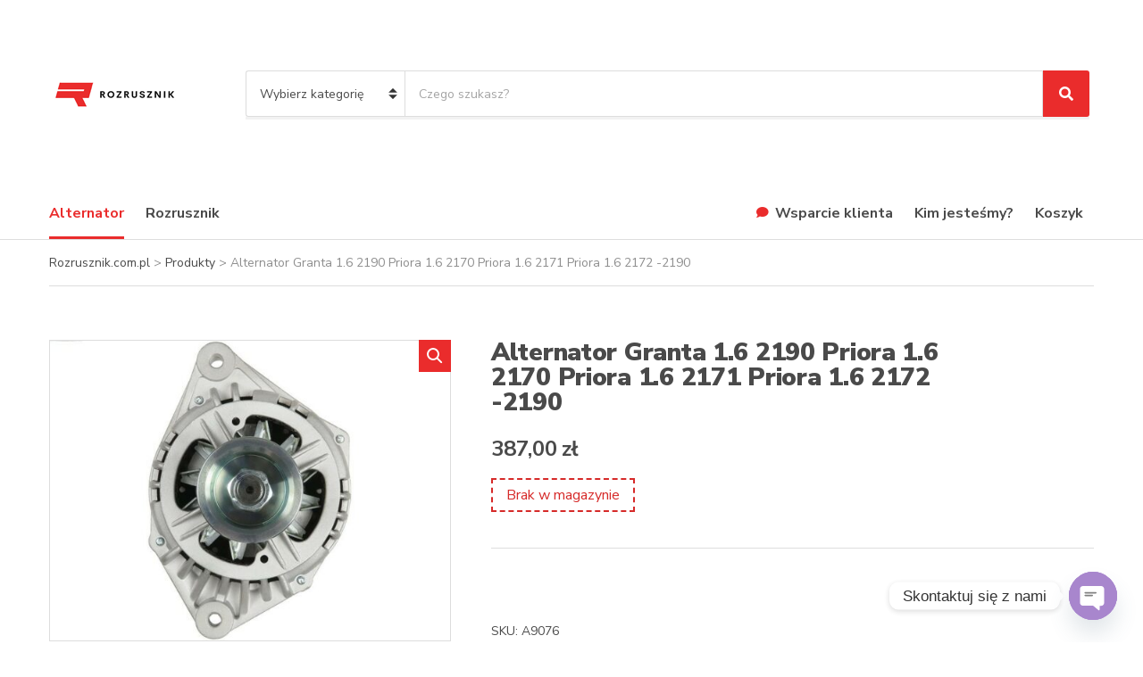

--- FILE ---
content_type: text/html; charset=UTF-8
request_url: https://www.rozrusznik.com.pl/product/alternator-lada-priora/
body_size: 21062
content:
<!doctype html>
<html lang="pl-PL">
<head>
	<meta charset="UTF-8">
	<meta name="viewport" content="width=device-width, initial-scale=1">
	<title>Granta 1.6 2190, Priora 1.6 2170, Priora 1.6 2171, Priora 1.6 2172 -2190, &#8211; Rozrusznik.com.pl</title>
                        <script>
                            /* You can add more configuration options to webfontloader by previously defining the WebFontConfig with your options */
                            if ( typeof WebFontConfig === "undefined" ) {
                                WebFontConfig = new Object();
                            }
                            WebFontConfig['google'] = {families: ['Montserrat:100,200,300,400,500,600,700,800,900,100italic,200italic,300italic,400italic,500italic,600italic,700italic,800italic,900italic']};

                            (function() {
                                var wf = document.createElement( 'script' );
                                wf.src = 'https://ajax.googleapis.com/ajax/libs/webfont/1.5.3/webfont.js';
                                wf.type = 'text/javascript';
                                wf.async = 'true';
                                var s = document.getElementsByTagName( 'script' )[0];
                                s.parentNode.insertBefore( wf, s );
                            })();
                        </script>
                        <meta name='robots' content='max-image-preview:large' />
	<style>img:is([sizes="auto" i], [sizes^="auto," i]) { contain-intrinsic-size: 3000px 1500px }</style>
	
<!-- Google Tag Manager for WordPress by gtm4wp.com -->
<script data-cfasync="false" data-pagespeed-no-defer>
	var gtm4wp_datalayer_name = "dataLayer";
	var dataLayer = dataLayer || [];
	const gtm4wp_use_sku_instead = 0;
	const gtm4wp_currency = 'PLN';
	const gtm4wp_product_per_impression = 10;
	const gtm4wp_clear_ecommerce = false;
	const gtm4wp_datalayer_max_timeout = 2000;

	const gtm4wp_scrollerscript_debugmode         = false;
	const gtm4wp_scrollerscript_callbacktime      = 100;
	const gtm4wp_scrollerscript_readerlocation    = 150;
	const gtm4wp_scrollerscript_contentelementid  = "content";
	const gtm4wp_scrollerscript_scannertime       = 60;
</script>
<!-- End Google Tag Manager for WordPress by gtm4wp.com --><script>window._wca = window._wca || [];</script>
<link rel='dns-prefetch' href='//stats.wp.com' />
<link rel='dns-prefetch' href='//secure.payu.com' />
<link rel='dns-prefetch' href='//fonts.googleapis.com' />
<link rel="alternate" type="application/rss+xml" title="Rozrusznik.com.pl &raquo; Kanał z wpisami" href="https://www.rozrusznik.com.pl/feed/" />
<link rel="alternate" type="application/rss+xml" title="Rozrusznik.com.pl &raquo; Kanał z komentarzami" href="https://www.rozrusznik.com.pl/comments/feed/" />
<script>
window._wpemojiSettings = {"baseUrl":"https:\/\/s.w.org\/images\/core\/emoji\/16.0.1\/72x72\/","ext":".png","svgUrl":"https:\/\/s.w.org\/images\/core\/emoji\/16.0.1\/svg\/","svgExt":".svg","source":{"concatemoji":"https:\/\/www.rozrusznik.com.pl\/wp-includes\/js\/wp-emoji-release.min.js?ver=6.8.3"}};
/*! This file is auto-generated */
!function(s,n){var o,i,e;function c(e){try{var t={supportTests:e,timestamp:(new Date).valueOf()};sessionStorage.setItem(o,JSON.stringify(t))}catch(e){}}function p(e,t,n){e.clearRect(0,0,e.canvas.width,e.canvas.height),e.fillText(t,0,0);var t=new Uint32Array(e.getImageData(0,0,e.canvas.width,e.canvas.height).data),a=(e.clearRect(0,0,e.canvas.width,e.canvas.height),e.fillText(n,0,0),new Uint32Array(e.getImageData(0,0,e.canvas.width,e.canvas.height).data));return t.every(function(e,t){return e===a[t]})}function u(e,t){e.clearRect(0,0,e.canvas.width,e.canvas.height),e.fillText(t,0,0);for(var n=e.getImageData(16,16,1,1),a=0;a<n.data.length;a++)if(0!==n.data[a])return!1;return!0}function f(e,t,n,a){switch(t){case"flag":return n(e,"\ud83c\udff3\ufe0f\u200d\u26a7\ufe0f","\ud83c\udff3\ufe0f\u200b\u26a7\ufe0f")?!1:!n(e,"\ud83c\udde8\ud83c\uddf6","\ud83c\udde8\u200b\ud83c\uddf6")&&!n(e,"\ud83c\udff4\udb40\udc67\udb40\udc62\udb40\udc65\udb40\udc6e\udb40\udc67\udb40\udc7f","\ud83c\udff4\u200b\udb40\udc67\u200b\udb40\udc62\u200b\udb40\udc65\u200b\udb40\udc6e\u200b\udb40\udc67\u200b\udb40\udc7f");case"emoji":return!a(e,"\ud83e\udedf")}return!1}function g(e,t,n,a){var r="undefined"!=typeof WorkerGlobalScope&&self instanceof WorkerGlobalScope?new OffscreenCanvas(300,150):s.createElement("canvas"),o=r.getContext("2d",{willReadFrequently:!0}),i=(o.textBaseline="top",o.font="600 32px Arial",{});return e.forEach(function(e){i[e]=t(o,e,n,a)}),i}function t(e){var t=s.createElement("script");t.src=e,t.defer=!0,s.head.appendChild(t)}"undefined"!=typeof Promise&&(o="wpEmojiSettingsSupports",i=["flag","emoji"],n.supports={everything:!0,everythingExceptFlag:!0},e=new Promise(function(e){s.addEventListener("DOMContentLoaded",e,{once:!0})}),new Promise(function(t){var n=function(){try{var e=JSON.parse(sessionStorage.getItem(o));if("object"==typeof e&&"number"==typeof e.timestamp&&(new Date).valueOf()<e.timestamp+604800&&"object"==typeof e.supportTests)return e.supportTests}catch(e){}return null}();if(!n){if("undefined"!=typeof Worker&&"undefined"!=typeof OffscreenCanvas&&"undefined"!=typeof URL&&URL.createObjectURL&&"undefined"!=typeof Blob)try{var e="postMessage("+g.toString()+"("+[JSON.stringify(i),f.toString(),p.toString(),u.toString()].join(",")+"));",a=new Blob([e],{type:"text/javascript"}),r=new Worker(URL.createObjectURL(a),{name:"wpTestEmojiSupports"});return void(r.onmessage=function(e){c(n=e.data),r.terminate(),t(n)})}catch(e){}c(n=g(i,f,p,u))}t(n)}).then(function(e){for(var t in e)n.supports[t]=e[t],n.supports.everything=n.supports.everything&&n.supports[t],"flag"!==t&&(n.supports.everythingExceptFlag=n.supports.everythingExceptFlag&&n.supports[t]);n.supports.everythingExceptFlag=n.supports.everythingExceptFlag&&!n.supports.flag,n.DOMReady=!1,n.readyCallback=function(){n.DOMReady=!0}}).then(function(){return e}).then(function(){var e;n.supports.everything||(n.readyCallback(),(e=n.source||{}).concatemoji?t(e.concatemoji):e.wpemoji&&e.twemoji&&(t(e.twemoji),t(e.wpemoji)))}))}((window,document),window._wpemojiSettings);
</script>
<style id='wp-emoji-styles-inline-css'>

	img.wp-smiley, img.emoji {
		display: inline !important;
		border: none !important;
		box-shadow: none !important;
		height: 1em !important;
		width: 1em !important;
		margin: 0 0.07em !important;
		vertical-align: -0.1em !important;
		background: none !important;
		padding: 0 !important;
	}
</style>
<!-- <link rel='stylesheet' id='wp-block-library-css' href='https://www.rozrusznik.com.pl/wp-includes/css/dist/block-library/style.min.css?ver=6.8.3' media='all' /> -->
<link rel="stylesheet" type="text/css" href="//www.rozrusznik.com.pl/wp-content/cache/wpfc-minified/6njasb4c/h8qp6.css" media="all"/>
<style id='classic-theme-styles-inline-css'>
/*! This file is auto-generated */
.wp-block-button__link{color:#fff;background-color:#32373c;border-radius:9999px;box-shadow:none;text-decoration:none;padding:calc(.667em + 2px) calc(1.333em + 2px);font-size:1.125em}.wp-block-file__button{background:#32373c;color:#fff;text-decoration:none}
</style>
<style id='global-styles-inline-css'>
:root{--wp--preset--aspect-ratio--square: 1;--wp--preset--aspect-ratio--4-3: 4/3;--wp--preset--aspect-ratio--3-4: 3/4;--wp--preset--aspect-ratio--3-2: 3/2;--wp--preset--aspect-ratio--2-3: 2/3;--wp--preset--aspect-ratio--16-9: 16/9;--wp--preset--aspect-ratio--9-16: 9/16;--wp--preset--color--black: #000000;--wp--preset--color--cyan-bluish-gray: #abb8c3;--wp--preset--color--white: #ffffff;--wp--preset--color--pale-pink: #f78da7;--wp--preset--color--vivid-red: #cf2e2e;--wp--preset--color--luminous-vivid-orange: #ff6900;--wp--preset--color--luminous-vivid-amber: #fcb900;--wp--preset--color--light-green-cyan: #7bdcb5;--wp--preset--color--vivid-green-cyan: #00d084;--wp--preset--color--pale-cyan-blue: #8ed1fc;--wp--preset--color--vivid-cyan-blue: #0693e3;--wp--preset--color--vivid-purple: #9b51e0;--wp--preset--color--theme-primary: #ea2c2c;--wp--preset--color--theme-dark-gray: #4A4A4A;--wp--preset--color--theme-medium-gray: #8E8E8E;--wp--preset--color--theme-light-gray: #DDDDDD;--wp--preset--gradient--vivid-cyan-blue-to-vivid-purple: linear-gradient(135deg,rgba(6,147,227,1) 0%,rgb(155,81,224) 100%);--wp--preset--gradient--light-green-cyan-to-vivid-green-cyan: linear-gradient(135deg,rgb(122,220,180) 0%,rgb(0,208,130) 100%);--wp--preset--gradient--luminous-vivid-amber-to-luminous-vivid-orange: linear-gradient(135deg,rgba(252,185,0,1) 0%,rgba(255,105,0,1) 100%);--wp--preset--gradient--luminous-vivid-orange-to-vivid-red: linear-gradient(135deg,rgba(255,105,0,1) 0%,rgb(207,46,46) 100%);--wp--preset--gradient--very-light-gray-to-cyan-bluish-gray: linear-gradient(135deg,rgb(238,238,238) 0%,rgb(169,184,195) 100%);--wp--preset--gradient--cool-to-warm-spectrum: linear-gradient(135deg,rgb(74,234,220) 0%,rgb(151,120,209) 20%,rgb(207,42,186) 40%,rgb(238,44,130) 60%,rgb(251,105,98) 80%,rgb(254,248,76) 100%);--wp--preset--gradient--blush-light-purple: linear-gradient(135deg,rgb(255,206,236) 0%,rgb(152,150,240) 100%);--wp--preset--gradient--blush-bordeaux: linear-gradient(135deg,rgb(254,205,165) 0%,rgb(254,45,45) 50%,rgb(107,0,62) 100%);--wp--preset--gradient--luminous-dusk: linear-gradient(135deg,rgb(255,203,112) 0%,rgb(199,81,192) 50%,rgb(65,88,208) 100%);--wp--preset--gradient--pale-ocean: linear-gradient(135deg,rgb(255,245,203) 0%,rgb(182,227,212) 50%,rgb(51,167,181) 100%);--wp--preset--gradient--electric-grass: linear-gradient(135deg,rgb(202,248,128) 0%,rgb(113,206,126) 100%);--wp--preset--gradient--midnight: linear-gradient(135deg,rgb(2,3,129) 0%,rgb(40,116,252) 100%);--wp--preset--font-size--small: 13px;--wp--preset--font-size--medium: 20px;--wp--preset--font-size--large: 36px;--wp--preset--font-size--x-large: 42px;--wp--preset--spacing--20: 0.44rem;--wp--preset--spacing--30: 0.67rem;--wp--preset--spacing--40: 1rem;--wp--preset--spacing--50: 1.5rem;--wp--preset--spacing--60: 2.25rem;--wp--preset--spacing--70: 3.38rem;--wp--preset--spacing--80: 5.06rem;--wp--preset--shadow--natural: 6px 6px 9px rgba(0, 0, 0, 0.2);--wp--preset--shadow--deep: 12px 12px 50px rgba(0, 0, 0, 0.4);--wp--preset--shadow--sharp: 6px 6px 0px rgba(0, 0, 0, 0.2);--wp--preset--shadow--outlined: 6px 6px 0px -3px rgba(255, 255, 255, 1), 6px 6px rgba(0, 0, 0, 1);--wp--preset--shadow--crisp: 6px 6px 0px rgba(0, 0, 0, 1);}:where(.is-layout-flex){gap: 0.5em;}:where(.is-layout-grid){gap: 0.5em;}body .is-layout-flex{display: flex;}.is-layout-flex{flex-wrap: wrap;align-items: center;}.is-layout-flex > :is(*, div){margin: 0;}body .is-layout-grid{display: grid;}.is-layout-grid > :is(*, div){margin: 0;}:where(.wp-block-columns.is-layout-flex){gap: 2em;}:where(.wp-block-columns.is-layout-grid){gap: 2em;}:where(.wp-block-post-template.is-layout-flex){gap: 1.25em;}:where(.wp-block-post-template.is-layout-grid){gap: 1.25em;}.has-black-color{color: var(--wp--preset--color--black) !important;}.has-cyan-bluish-gray-color{color: var(--wp--preset--color--cyan-bluish-gray) !important;}.has-white-color{color: var(--wp--preset--color--white) !important;}.has-pale-pink-color{color: var(--wp--preset--color--pale-pink) !important;}.has-vivid-red-color{color: var(--wp--preset--color--vivid-red) !important;}.has-luminous-vivid-orange-color{color: var(--wp--preset--color--luminous-vivid-orange) !important;}.has-luminous-vivid-amber-color{color: var(--wp--preset--color--luminous-vivid-amber) !important;}.has-light-green-cyan-color{color: var(--wp--preset--color--light-green-cyan) !important;}.has-vivid-green-cyan-color{color: var(--wp--preset--color--vivid-green-cyan) !important;}.has-pale-cyan-blue-color{color: var(--wp--preset--color--pale-cyan-blue) !important;}.has-vivid-cyan-blue-color{color: var(--wp--preset--color--vivid-cyan-blue) !important;}.has-vivid-purple-color{color: var(--wp--preset--color--vivid-purple) !important;}.has-black-background-color{background-color: var(--wp--preset--color--black) !important;}.has-cyan-bluish-gray-background-color{background-color: var(--wp--preset--color--cyan-bluish-gray) !important;}.has-white-background-color{background-color: var(--wp--preset--color--white) !important;}.has-pale-pink-background-color{background-color: var(--wp--preset--color--pale-pink) !important;}.has-vivid-red-background-color{background-color: var(--wp--preset--color--vivid-red) !important;}.has-luminous-vivid-orange-background-color{background-color: var(--wp--preset--color--luminous-vivid-orange) !important;}.has-luminous-vivid-amber-background-color{background-color: var(--wp--preset--color--luminous-vivid-amber) !important;}.has-light-green-cyan-background-color{background-color: var(--wp--preset--color--light-green-cyan) !important;}.has-vivid-green-cyan-background-color{background-color: var(--wp--preset--color--vivid-green-cyan) !important;}.has-pale-cyan-blue-background-color{background-color: var(--wp--preset--color--pale-cyan-blue) !important;}.has-vivid-cyan-blue-background-color{background-color: var(--wp--preset--color--vivid-cyan-blue) !important;}.has-vivid-purple-background-color{background-color: var(--wp--preset--color--vivid-purple) !important;}.has-black-border-color{border-color: var(--wp--preset--color--black) !important;}.has-cyan-bluish-gray-border-color{border-color: var(--wp--preset--color--cyan-bluish-gray) !important;}.has-white-border-color{border-color: var(--wp--preset--color--white) !important;}.has-pale-pink-border-color{border-color: var(--wp--preset--color--pale-pink) !important;}.has-vivid-red-border-color{border-color: var(--wp--preset--color--vivid-red) !important;}.has-luminous-vivid-orange-border-color{border-color: var(--wp--preset--color--luminous-vivid-orange) !important;}.has-luminous-vivid-amber-border-color{border-color: var(--wp--preset--color--luminous-vivid-amber) !important;}.has-light-green-cyan-border-color{border-color: var(--wp--preset--color--light-green-cyan) !important;}.has-vivid-green-cyan-border-color{border-color: var(--wp--preset--color--vivid-green-cyan) !important;}.has-pale-cyan-blue-border-color{border-color: var(--wp--preset--color--pale-cyan-blue) !important;}.has-vivid-cyan-blue-border-color{border-color: var(--wp--preset--color--vivid-cyan-blue) !important;}.has-vivid-purple-border-color{border-color: var(--wp--preset--color--vivid-purple) !important;}.has-vivid-cyan-blue-to-vivid-purple-gradient-background{background: var(--wp--preset--gradient--vivid-cyan-blue-to-vivid-purple) !important;}.has-light-green-cyan-to-vivid-green-cyan-gradient-background{background: var(--wp--preset--gradient--light-green-cyan-to-vivid-green-cyan) !important;}.has-luminous-vivid-amber-to-luminous-vivid-orange-gradient-background{background: var(--wp--preset--gradient--luminous-vivid-amber-to-luminous-vivid-orange) !important;}.has-luminous-vivid-orange-to-vivid-red-gradient-background{background: var(--wp--preset--gradient--luminous-vivid-orange-to-vivid-red) !important;}.has-very-light-gray-to-cyan-bluish-gray-gradient-background{background: var(--wp--preset--gradient--very-light-gray-to-cyan-bluish-gray) !important;}.has-cool-to-warm-spectrum-gradient-background{background: var(--wp--preset--gradient--cool-to-warm-spectrum) !important;}.has-blush-light-purple-gradient-background{background: var(--wp--preset--gradient--blush-light-purple) !important;}.has-blush-bordeaux-gradient-background{background: var(--wp--preset--gradient--blush-bordeaux) !important;}.has-luminous-dusk-gradient-background{background: var(--wp--preset--gradient--luminous-dusk) !important;}.has-pale-ocean-gradient-background{background: var(--wp--preset--gradient--pale-ocean) !important;}.has-electric-grass-gradient-background{background: var(--wp--preset--gradient--electric-grass) !important;}.has-midnight-gradient-background{background: var(--wp--preset--gradient--midnight) !important;}.has-small-font-size{font-size: var(--wp--preset--font-size--small) !important;}.has-medium-font-size{font-size: var(--wp--preset--font-size--medium) !important;}.has-large-font-size{font-size: var(--wp--preset--font-size--large) !important;}.has-x-large-font-size{font-size: var(--wp--preset--font-size--x-large) !important;}
:where(.wp-block-post-template.is-layout-flex){gap: 1.25em;}:where(.wp-block-post-template.is-layout-grid){gap: 1.25em;}
:where(.wp-block-columns.is-layout-flex){gap: 2em;}:where(.wp-block-columns.is-layout-grid){gap: 2em;}
:root :where(.wp-block-pullquote){font-size: 1.5em;line-height: 1.6;}
</style>
<!-- <link rel='stylesheet' id='contact-form-7-css' href='https://www.rozrusznik.com.pl/wp-content/plugins/contact-form-7/includes/css/styles.css?ver=6.1.4' media='all' /> -->
<!-- <link rel='stylesheet' id='gutenbee-animations-css' href='https://www.rozrusznik.com.pl/wp-content/plugins/gutenbee/build/gutenbee.animations.css?ver=2.19.1' media='all' /> -->
<link rel="stylesheet" type="text/css" href="//www.rozrusznik.com.pl/wp-content/cache/wpfc-minified/87djtc3o/h8qp6.css" media="all"/>
<link rel='stylesheet' id='ignition-user-google-fonts-css' href='https://fonts.googleapis.com/css?family=Nunito+Sans%3A400%2C900%2C700%2C400i&#038;ver=3.4.3' media='all' />
<!-- <link rel='stylesheet' id='ignition-icons-css' href='https://www.rozrusznik.com.pl/wp-content/plugins/ignition/inc/assets/vendor/ignition-icons/css/ignition-icons.min.css?ver=3.4.3' media='all' /> -->
<!-- <link rel='stylesheet' id='ignition-style-css' href='https://www.rozrusznik.com.pl/wp-content/plugins/ignition/inc/assets/css/style.min.css?ver=3.4.3' media='all' /> -->
<!-- <link rel='stylesheet' id='ignition-woocommerce-css' href='https://www.rozrusznik.com.pl/wp-content/plugins/ignition/inc/assets/css/woocommerce.min.css?ver=3.4.3' media='all' /> -->
<!-- <link rel='stylesheet' id='ignition-contact-forms-css' href='https://www.rozrusznik.com.pl/wp-content/plugins/ignition/inc/assets/css/contact-forms.min.css?ver=3.4.3' media='all' /> -->
<!-- <link rel='stylesheet' id='ignition-elementor-css' href='https://www.rozrusznik.com.pl/wp-content/plugins/ignition/inc/assets/css/elementor.min.css?ver=3.4.3' media='all' /> -->
<!-- <link rel='stylesheet' id='photoswipe-css' href='https://www.rozrusznik.com.pl/wp-content/plugins/woocommerce/assets/css/photoswipe/photoswipe.min.css?ver=10.3.7' media='all' /> -->
<!-- <link rel='stylesheet' id='photoswipe-default-skin-css' href='https://www.rozrusznik.com.pl/wp-content/plugins/woocommerce/assets/css/photoswipe/default-skin/default-skin.min.css?ver=10.3.7' media='all' /> -->
<link rel="stylesheet" type="text/css" href="//www.rozrusznik.com.pl/wp-content/cache/wpfc-minified/kepi4b8m/h8qp6.css" media="all"/>
<style id='woocommerce-inline-inline-css'>
.woocommerce form .form-row .required { visibility: visible; }
</style>
<!-- <link rel='stylesheet' id='ymm-css' href='https://www.rozrusznik.com.pl/wp-content/plugins/ymm-search/view/frontend/web/main.css?ver=6.8.3' media='all' /> -->
<!-- <link rel='stylesheet' id='ymm_product_restriction-css' href='https://www.rozrusznik.com.pl/wp-content/plugins/ymm-search/view/frontend/web/product/restriction.css?ver=6.8.3' media='all' /> -->
<!-- <link rel='stylesheet' id='brands-styles-css' href='https://www.rozrusznik.com.pl/wp-content/plugins/woocommerce/assets/css/brands.css?ver=10.3.7' media='all' /> -->
<!-- <link rel='stylesheet' id='ignition-decorist-style-css' href='https://www.rozrusznik.com.pl/wp-content/themes/ignition-decorist/style.min.css?ver=1.5.2-1.0' media='all' /> -->
<!-- <link rel='stylesheet' id='ignition-decorist-woocommerce-css' href='https://www.rozrusznik.com.pl/wp-content/themes/ignition-decorist/inc/assets/css/woocommerce.min.css?ver=1.5.2-1.0' media='all' /> -->
<link rel="stylesheet" type="text/css" href="//www.rozrusznik.com.pl/wp-content/cache/wpfc-minified/mm16rwvc/h8qp6.css" media="all"/>
<style id='ignition-decorist-generated-styles-inline-css'>
:root { --ignition-body-background-color: #ffffff; --ignition-primary-color: #ea2c2c; --ignition-text-color: #4a4a4a; --ignition-secondary-text-color: #8e8e8e; --ignition-headings-color: #4a4a4a; --ignition-border-color: #dddddd; --ignition-forms-background-color: #ffffff; --ignition-forms-border-color: #dddddd; --ignition-forms-text-color: #4a4a4a; --ignition-buttons-background-color: #ea2c2c; --ignition-buttons-text-color: #ffffff; --ignition-buttons-border-color: #ea2c2c; --ignition-primary-font-family: Nunito Sans; --ignition-secondary-font-family: Nunito Sans; --ignition-top-bar-background-color: #f9f9f9; --ignition-top-bar-text-color: #4a4a4a; --ignition-top-bar-border-color: #dddddd; --ignition-top-bar-transparent-text-color: #ffffff; --ignition-top-bar-transparent-border-color: rgba(255, 255, 255, 0.1); --ignition-header-background-color: #ffffff; --ignition-header-text-color: #4a4a4a; --ignition-header-border-color: #dddddd; --ignition-header-submenu-background-color: #ffffff; --ignition-header-submenu-text-color: #4a4a4a; --ignition-header-transparent-text-color: #ffffff; --ignition-header-transparent-border-color: rgba(255, 255, 255, 0.1); --ignition-header-transparent-submenu-bg-color: #ffffff; --ignition-header-transparent-submenu-text-color: #4a4a4a; --ignition-header-sticky-background-color: #ffffff; --ignition-header-sticky-text-color: #4a4a4a; --ignition-header-sticky-border-color: #dddddd; --ignition-header-sticky-submenu-background-color: #ffffff; --ignition-header-sticky-submenu-text-color: #4a4a4a; --ignition-mobile-nav-background-color: #ffffff; --ignition-mobile-nav-text-color: #4a4a4a; --ignition-mobile-nav-border-color: #dddddd; --ignition-hero-background-color: #f5f5f5; --ignition-hero-primary-text-color: #4a4a4a; --ignition-hero-secondary-text-color: #4a4a4a; --ignition-footer-background-color: #f9f9f9; --ignition-footer-border-color: #dddddd; --ignition-footer-title-color: #4a4a4a; --ignition-footer-text-color: #4a4a4a; --ignition-footer-credits-background-color: #f9f9f9; --ignition-footer-credits-text-color: #4a4a4a; --ignition-footer-credits-link-color: #4a4a4a; --ignition-footer-credits-border-color: #dddddd; } @media (min-width: calc(1320px + 60px)) { .container, .theme-grid > .wp-block-gutenbee-container-inner, .alignwide .maxslider-slide-content, .alignfull .maxslider-slide-content { width: 1320px; max-width: 100%; } [class*="-template-fullwidth-narrow"] .alignwide { width: calc(1320px - 30px); } .theme-grid > .wp-block-gutenbee-container-inner { padding-left: 15px; padding-right: 15px; } } html { font-size: 16px; } body { font-family: "Nunito Sans", sans-serif; font-weight: 400; font-size: 16px; line-height: 1.5; text-transform: none; letter-spacing: 0em; } h1, h2, h3, h4, h5, h6, .ignition-slideshow .maxslider-slide-title, .maxslider-slide-title { font-family: "Nunito Sans", sans-serif; font-weight: 900; } .navigation-main { font-family: "Nunito Sans", sans-serif; font-weight: 700; font-size: 16px; line-height: 1.25; text-transform: none; letter-spacing: 0em; } .page-hero-title, .page-title { font-family: "Nunito Sans", sans-serif; font-weight: 900; } h1,.page-hero-title,.page-title { font-size: 28px; line-height: 1.15; text-transform: none; letter-spacing: -0.01em; } h2, .wc-block-grid__product-title { font-size: 26px; line-height: 1.15; text-transform: none; letter-spacing: -0.01em; } h3 { font-size: 24px; line-height: 1.2; text-transform: none; letter-spacing: -0.01em; } h4 { font-size: 22px; line-height: 1.25; text-transform: none; letter-spacing: -0.01em; } h5 { font-size: 18px; line-height: 1.25; text-transform: none; letter-spacing: -0.01em; } h6 { font-size: 16px; line-height: 1.32; text-transform: none; letter-spacing: -0.01em; } .widget-title { font-size: 18px; line-height: 1.2; text-transform: none; letter-spacing: -0.01em; } .widget { font-size: 16px; line-height: 1.5; text-transform: none; letter-spacing: 0em; } .btn, .button, .gutenbee-block-button-link, .wp-block-button__link, .comment-reply-link, .ci-item-filter, .maxslider-slide .maxslider-btn, .added_to_cart, input[type="submit"], input[type="reset"], button[type="submit"] { font-family: "Nunito Sans", sans-serif; font-weight: 700; font-size: 16px; line-height: 1.25; text-transform: none; letter-spacing: 0em; } @media (max-width: 991px) { #mobilemenu { display: block; } .head-content-slot-mobile-nav { display: inline-block; } .nav { display: none; } .head-mast-inner { flex-wrap: wrap; margin: 0; padding: 15px 0; } .head-mast-inner .head-content-slot { margin: 0; } .head-mast-inner .head-content-slot-end { margin-left: auto; } .rtl .head-mast-inner .head-content-slot-end { margin-left: 0; margin-right: auto; } .head-mast-inner .head-content-slot-end .head-content-slot-item { margin-left: 5px; } .rtl .head-mast-inner .head-content-slot-end .head-content-slot-item { margin-left: 0; margin-right: 5px; } .site-branding { margin: 0 15px 0 0; width: auto; max-width: 140px; flex: none; } .rtl .site-branding { margin: 0 0 0 15px; } .site-logo { font-size: 26px; } .site-tagline { display: none; } .head-mast-inner .head-content-slot-search-bar { width: 100%; flex: none; order: 10; margin-top: 10px; } .head-mast-inner .head-content-slot-item { margin: 0; } .header-mini-cart-trigger .amount { display: none; } .head-mast-navigation-sticky-container { display: none; } } @media (min-width: 992px) { .page-hero { height: 300px; } } @media (min-width: 576px) and (max-width: 991px) { .page-hero { height: 300px; } } @media (max-width: 575px) { .page-hero { height: 300px; } } 
</style>
<!-- <link rel='stylesheet' id='ignition-decorist-style-child-css' href='https://www.rozrusznik.com.pl/wp-content/themes/ignition-decorist-child/style.css?ver=1.5.2-1.0' media='all' /> -->
<!-- <link rel='stylesheet' id='flexible-shipping-free-shipping-css' href='https://www.rozrusznik.com.pl/wp-content/plugins/flexible-shipping/assets/dist/css/free-shipping.css?ver=6.5.4.2' media='all' /> -->
<!-- <link rel='stylesheet' id='payu-gateway-css' href='https://www.rozrusznik.com.pl/wp-content/plugins/woo-payu-payment-gateway/assets/css/payu-gateway.css?ver=2.9.0' media='all' /> -->
<!-- <link rel='stylesheet' id='chaty-front-css-css' href='https://www.rozrusznik.com.pl/wp-content/plugins/chaty/css/chaty-front.min.css?ver=3.4.81736510383' media='all' /> -->
<link rel="stylesheet" type="text/css" href="//www.rozrusznik.com.pl/wp-content/cache/wpfc-minified/d7t9dhw0/h8qp6.css" media="all"/>
<script src="https://www.rozrusznik.com.pl/wp-includes/js/jquery/jquery.min.js?ver=3.7.1" id="jquery-core-js"></script>
<script src="https://www.rozrusznik.com.pl/wp-includes/js/jquery/jquery-migrate.min.js?ver=3.4.1" id="jquery-migrate-js"></script>
<script id="cartbounty-js-extra">
var cartbounty_co = {"save_custom_fields":"1","checkout_fields":"#email, #billing_email, #billing-country, #billing_country, #billing-first_name, #billing_first_name, #billing-last_name, #billing_last_name, #billing-company, #billing_company, #billing-address_1, #billing_address_1, #billing-address_2, #billing_address_2, #billing-city, #billing_city, #billing-state, #billing_state, #billing-postcode, #billing_postcode, #billing-phone, #billing_phone, #shipping-country, #shipping_country, #shipping-first_name, #shipping_first_name, #shipping-last_name, #shipping_last_name, #shipping-company, #shipping_company, #shipping-address_1, #shipping_address_1, #shipping-address_2, #shipping_address_2, #shipping-city, #shipping_city, #shipping-state, #shipping_state, #shipping-postcode, #shipping_postcode, #shipping-phone, #checkbox-control-1, #ship-to-different-address-checkbox, #checkbox-control-0, #createaccount, #checkbox-control-2, #order-notes textarea, #order_comments","custom_email_selectors":".cartbounty-custom-email-field, .login #username, .wpforms-container input[type=\"email\"], .sgpb-form input[type=\"email\"], .pum-container input[type=\"email\"], .nf-form-cont input[type=\"email\"], .wpcf7 input[type=\"email\"], .fluentform input[type=\"email\"], .sib_signup_form input[type=\"email\"], .mailpoet_form input[type=\"email\"], .tnp input[type=\"email\"], .om-element input[type=\"email\"], .om-holder input[type=\"email\"], .poptin-popup input[type=\"email\"], .gform_wrapper input[type=\"email\"], .paoc-popup input[type=\"email\"], .ays-pb-form input[type=\"email\"], .hustle-form input[type=\"email\"], .et_pb_section input[type=\"email\"], .brave_form_form input[type=\"email\"], .ppsPopupShell input[type=\"email\"], .xoo-el-container input[type=\"email\"], .xoo-el-container input[name=\"xoo-el-username\"]","custom_phone_selectors":".cartbounty-custom-phone-field, .wpforms-container input[type=\"tel\"], .sgpb-form input[type=\"tel\"], .nf-form-cont input[type=\"tel\"], .wpcf7 input[type=\"tel\"], .fluentform input[type=\"tel\"], .om-element input[type=\"tel\"], .om-holder input[type=\"tel\"], .poptin-popup input[type=\"tel\"], .gform_wrapper input[type=\"tel\"], .paoc-popup input[type=\"tel\"], .ays-pb-form input[type=\"tel\"], .hustle-form input[name=\"phone\"], .et_pb_section input[type=\"tel\"], .xoo-el-container input[type=\"tel\"]","custom_button_selectors":".cartbounty-add-to-cart, .add_to_cart_button, .ajax_add_to_cart, .single_add_to_cart_button, .yith-wfbt-submit-button","consent_field":"","email_validation":"^[^\\s@]+@[^\\s@]+\\.[^\\s@]{2,}$","phone_validation":"^[+0-9\\s]\\s?\\d[0-9\\s-.]{6,30}$","nonce":"9f673b5180","ajaxurl":"https:\/\/www.rozrusznik.com.pl\/wp-admin\/admin-ajax.php"};
</script>
<script src="https://www.rozrusznik.com.pl/wp-content/plugins/woo-save-abandoned-carts/public/js/cartbounty-public.js?ver=8.9" id="cartbounty-js"></script>
<script src="https://www.rozrusznik.com.pl/wp-content/plugins/woocommerce/assets/js/jquery-blockui/jquery.blockUI.min.js?ver=2.7.0-wc.10.3.7" id="wc-jquery-blockui-js" defer data-wp-strategy="defer"></script>
<script id="wc-add-to-cart-js-extra">
var wc_add_to_cart_params = {"ajax_url":"\/wp-admin\/admin-ajax.php","wc_ajax_url":"\/?wc-ajax=%%endpoint%%","i18n_view_cart":"Zobacz koszyk","cart_url":"https:\/\/www.rozrusznik.com.pl\/checkout\/","is_cart":"","cart_redirect_after_add":"no"};
</script>
<script src="https://www.rozrusznik.com.pl/wp-content/plugins/woocommerce/assets/js/frontend/add-to-cart.min.js?ver=10.3.7" id="wc-add-to-cart-js" defer data-wp-strategy="defer"></script>
<script src="https://www.rozrusznik.com.pl/wp-content/plugins/woocommerce/assets/js/zoom/jquery.zoom.min.js?ver=1.7.21-wc.10.3.7" id="wc-zoom-js" defer data-wp-strategy="defer"></script>
<script src="https://www.rozrusznik.com.pl/wp-content/plugins/woocommerce/assets/js/flexslider/jquery.flexslider.min.js?ver=2.7.2-wc.10.3.7" id="wc-flexslider-js" defer data-wp-strategy="defer"></script>
<script src="https://www.rozrusznik.com.pl/wp-content/plugins/woocommerce/assets/js/photoswipe/photoswipe.min.js?ver=4.1.1-wc.10.3.7" id="wc-photoswipe-js" defer data-wp-strategy="defer"></script>
<script src="https://www.rozrusznik.com.pl/wp-content/plugins/woocommerce/assets/js/photoswipe/photoswipe-ui-default.min.js?ver=4.1.1-wc.10.3.7" id="wc-photoswipe-ui-default-js" defer data-wp-strategy="defer"></script>
<script id="wc-single-product-js-extra">
var wc_single_product_params = {"i18n_required_rating_text":"Prosz\u0119 wybra\u0107 ocen\u0119","i18n_rating_options":["1 z 5 gwiazdek","2 z 5 gwiazdek","3 z 5 gwiazdek","4 z 5 gwiazdek","5 z 5 gwiazdek"],"i18n_product_gallery_trigger_text":"Wy\u015bwietl pe\u0142noekranow\u0105 galeri\u0119 obrazk\u00f3w","review_rating_required":"yes","flexslider":{"rtl":false,"animation":"slide","smoothHeight":true,"directionNav":false,"controlNav":"thumbnails","slideshow":false,"animationSpeed":500,"animationLoop":false,"allowOneSlide":false},"zoom_enabled":"1","zoom_options":[],"photoswipe_enabled":"1","photoswipe_options":{"shareEl":false,"closeOnScroll":false,"history":false,"hideAnimationDuration":0,"showAnimationDuration":0},"flexslider_enabled":"1"};
</script>
<script src="https://www.rozrusznik.com.pl/wp-content/plugins/woocommerce/assets/js/frontend/single-product.min.js?ver=10.3.7" id="wc-single-product-js" defer data-wp-strategy="defer"></script>
<script src="https://www.rozrusznik.com.pl/wp-content/plugins/woocommerce/assets/js/js-cookie/js.cookie.min.js?ver=2.1.4-wc.10.3.7" id="wc-js-cookie-js" defer data-wp-strategy="defer"></script>
<script id="woocommerce-js-extra">
var woocommerce_params = {"ajax_url":"\/wp-admin\/admin-ajax.php","wc_ajax_url":"\/?wc-ajax=%%endpoint%%","i18n_password_show":"Poka\u017c has\u0142o","i18n_password_hide":"Ukryj has\u0142o"};
</script>
<script src="https://www.rozrusznik.com.pl/wp-content/plugins/woocommerce/assets/js/frontend/woocommerce.min.js?ver=10.3.7" id="woocommerce-js" defer data-wp-strategy="defer"></script>
<script src="https://www.rozrusznik.com.pl/wp-includes/js/jquery/ui/core.min.js?ver=1.13.3" id="jquery-ui-core-js"></script>
<script src="https://www.rozrusznik.com.pl/wp-content/plugins/woocommerce/assets/js/jquery-cookie/jquery.cookie.min.js?ver=1.4.1-wc.10.3.7" id="wc-jquery-cookie-js" data-wp-strategy="defer"></script>
<script src="https://www.rozrusznik.com.pl/wp-content/plugins/ymm-search/view/frontend/web/main.js?ver=6.8.3" id="ymm-js"></script>
<script src="https://www.rozrusznik.com.pl/wp-content/plugins/duracelltomi-google-tag-manager/dist/js/analytics-talk-content-tracking.js?ver=1.22.3" id="gtm4wp-scroll-tracking-js"></script>
<script src="https://stats.wp.com/s-202604.js" id="woocommerce-analytics-js" defer data-wp-strategy="defer"></script>
<script src="https://secure.payu.com/javascript/sdk" id="payu-sfsdk-js"></script>
<script src="https://www.rozrusznik.com.pl/wp-content/plugins/woo-payu-payment-gateway/assets/js/es6-promise.auto.min.js" id="payu-promise-polyfill-js"></script>
<link rel="https://api.w.org/" href="https://www.rozrusznik.com.pl/wp-json/" /><link rel="alternate" title="JSON" type="application/json" href="https://www.rozrusznik.com.pl/wp-json/wp/v2/product/20216" /><link rel="EditURI" type="application/rsd+xml" title="RSD" href="https://www.rozrusznik.com.pl/xmlrpc.php?rsd" />
<meta name="generator" content="WordPress 6.8.3" />
<meta name="generator" content="WooCommerce 10.3.7" />
<link rel="canonical" href="https://www.rozrusznik.com.pl/product/alternator-lada-priora/" />
<link rel='shortlink' href='https://www.rozrusznik.com.pl/?p=20216' />
<link rel="alternate" title="oEmbed (JSON)" type="application/json+oembed" href="https://www.rozrusznik.com.pl/wp-json/oembed/1.0/embed?url=https%3A%2F%2Fwww.rozrusznik.com.pl%2Fproduct%2Falternator-lada-priora%2F" />
<link rel="alternate" title="oEmbed (XML)" type="text/xml+oembed" href="https://www.rozrusznik.com.pl/wp-json/oembed/1.0/embed?url=https%3A%2F%2Fwww.rozrusznik.com.pl%2Fproduct%2Falternator-lada-priora%2F&#038;format=xml" />
                            <meta property="og:site_name" content="Rozrusznik.com.pl" />
            <meta name="twitter:title" content="Rozrusznik.com.pl">
                            <meta property="og:url" content="https://www.rozrusznik.com.pl/product/alternator-lada-priora/" />
            <meta property="og:type" content="article" />
                            <meta property="og:title" content="Alternator Granta 1.6 2190  Priora 1.6 2170  Priora 1.6 2171  Priora 1.6 2172 -2190 " />
                                    <meta property="og:image" content="https://www.rozrusznik.com.pl/wp-content/uploads/A9076F.jpg" />
            <meta property="og:image:width" content="800" />
            <meta property="og:image:height" content="600" />
            <meta name="twitter:image" content="https://www.rozrusznik.com.pl/wp-content/uploads/A9076F.jpg">
            <meta name="twitter:card" content="summary_large_image">
        
    
<!-- This website runs the Product Feed PRO for WooCommerce by AdTribes.io plugin - version woocommercesea_option_installed_version -->
<style type="text/css" media="screen">
   .woocommerce #customer_details .col-1,.woocommerce #customer_details .col-2{
    width: 98%;
   }
    .cart-collaterals .cross-sells{
    display: none;
   }
   
@media (max-width:640px) {
     .woocommerce #customer_details .col-1,.woocommerce #customer_details .col-2{
    width: 100% !important;
   }
}
</style>
	<style>img#wpstats{display:none}</style>
		
<!-- Google Tag Manager for WordPress by gtm4wp.com -->
<!-- GTM Container placement set to automatic -->
<script data-cfasync="false" data-pagespeed-no-defer>
	var dataLayer_content = {"pagePostType":"product","pagePostType2":"single-product","pagePostAuthor":"admin","productRatingCounts":[],"productAverageRating":0,"productReviewCount":0,"productType":"simple","productIsVariable":0};
	dataLayer.push( dataLayer_content );
</script>
<script data-cfasync="false" data-pagespeed-no-defer>
(function(w,d,s,l,i){w[l]=w[l]||[];w[l].push({'gtm.start':
new Date().getTime(),event:'gtm.js'});var f=d.getElementsByTagName(s)[0],
j=d.createElement(s),dl=l!='dataLayer'?'&l='+l:'';j.async=true;j.src=
'//www.googletagmanager.com/gtm.js?id='+i+dl;f.parentNode.insertBefore(j,f);
})(window,document,'script','dataLayer','GTM-PMZJCSV');
</script>
<!-- End Google Tag Manager for WordPress by gtm4wp.com -->	<noscript><style>.woocommerce-product-gallery{ opacity: 1 !important; }</style></noscript>
	<meta name="generator" content="Elementor 3.34.2; features: additional_custom_breakpoints; settings: css_print_method-external, google_font-enabled, font_display-swap">
			<style>
				.e-con.e-parent:nth-of-type(n+4):not(.e-lazyloaded):not(.e-no-lazyload),
				.e-con.e-parent:nth-of-type(n+4):not(.e-lazyloaded):not(.e-no-lazyload) * {
					background-image: none !important;
				}
				@media screen and (max-height: 1024px) {
					.e-con.e-parent:nth-of-type(n+3):not(.e-lazyloaded):not(.e-no-lazyload),
					.e-con.e-parent:nth-of-type(n+3):not(.e-lazyloaded):not(.e-no-lazyload) * {
						background-image: none !important;
					}
				}
				@media screen and (max-height: 640px) {
					.e-con.e-parent:nth-of-type(n+2):not(.e-lazyloaded):not(.e-no-lazyload),
					.e-con.e-parent:nth-of-type(n+2):not(.e-lazyloaded):not(.e-no-lazyload) * {
						background-image: none !important;
					}
				}
			</style>
			<style>.easypack_show_geowidget {
                                  background:  #FCC905 !important;
                                }</style>		<style id="wp-custom-css">
			.woocommerce-product-details__short-description {
    display: none !important;
}		</style>
		</head>
<body class="wp-singular product-template-default single single-product postid-20216 wp-custom-logo wp-embed-responsive wp-theme-ignition-decorist wp-child-theme-ignition-decorist-child theme-ignition-decorist addon-active ignition-header-type-normal ignition-page-title-bg-off ignition-page-title-normal-off ignition-page-title-subtitle-off ignition-page-breadcrumb-on ignition-site-layout-content_sidebar ignition-side-mode-site-layout-boxed ignition-top-bar-visible-off ignition-header-menu-layout-full_right ignition-header-fullwidth-off ignition-header-sticky-on ignition-header-sticky-type-shy ignition-mobile-nav-slide-right-off ignition-page-title-horz-align-left ignition-blog-layout-content_sidebar ignition-blog-posts-layout-1col-horz ignition-footer-visible-on ignition-site-title-off ignition-site-description-off ignition-no-main-padding-off woocommerce woocommerce-page woocommerce-no-js ignition-shop-layout-content_sidebar elementor-default elementor-kit-12667">
<div><a class="skip-link sr-only sr-only-focusable" href="#site-content">Skip to the content</a></div>
<!-- GTM Container placement set to automatic -->
<!-- Google Tag Manager (noscript) -->
				<noscript><iframe src="https://www.googletagmanager.com/ns.html?id=GTM-PMZJCSV" height="0" width="0" style="display:none;visibility:hidden" aria-hidden="true"></iframe></noscript>
<!-- End Google Tag Manager (noscript) -->
	
	<div class="page-wrap">

		
<header class="header header-sticky sticky-shy header-theme header-normal"
        data-mobile-breakpoint="991"
>

	
	<div class="head-mast">

		
		<div class="container">
			<div class="row">
				<div class="col-12">
					<div class="head-mast-inner">
						<div class="head-content-slot-mobile-nav">
							
<a href="#mobilemenu" class="mobile-nav-trigger">
	<span class="ignition-icons ignition-icons-bars"></span>
	<span class="sr-only">
		Menu	</span>
</a>
						</div>

						
<div class="site-branding">
	<div class="site-logo"><a href="https://www.rozrusznik.com.pl/" class="custom-logo-link" rel="home"><img width="150" height="150" src="https://www.rozrusznik.com.pl/wp-content/uploads/cropped-r3.png" class="custom-logo" alt="Alternator Granta 1.6 2190  Priora 1.6 2170  Priora 1.6 2171  Priora 1.6 2172 -2190 " decoding="async" data-responsive-images="false" /></a></div></div>

						<div class="head-content-slot head-content-slot-search-bar">
								<div class="head-search-form-wrap">
		<form class="category-search-form form-ajax-enabled" action="https://www.rozrusznik.com.pl/" method="get">
			<label for="category-search-name" class="sr-only" >
				Category name			</label>

			<select  name='product_cat' id='category-search-name' class='category-search-select'>
	<option value=''>Wybierz kategorię</option>
	<option class="level-0" value="uncategorized">Uncategorized</option>
	<option class="level-0" value="alternator">Alternator</option>
	<option class="level-0" value="rozrusznik">Rozrusznik</option>
</select>

			<div class="category-search-input-wrap">
				<label for="category-search-input" class="sr-only">
					Search products:				</label>
				<input
					type="text"
					class="category-search-input"
					id="category-search-input"
					placeholder="Czego szukasz? "
					name="s"
					autocomplete="off"
				/>

				<ul class="category-search-results">
					<li class="category-search-results-item">
						<a href="">
															<div class="category-search-results-item-thumb">
									<img src="https://www.rozrusznik.com.pl/wp-content/uploads/woocommerce-placeholder-150x150.png" alt="Search result item thumbnail">
								</div>
							
							<div class="category-search-results-item-content">
								<p class="category-search-results-item-title"></p>
																	<p class="category-search-results-item-price"></p>
																									<p class="category-search-results-item-excerpt"></p>
															</div>
						</a>
					</li>
				</ul>
				<span class="category-search-spinner"></span>
				<input type="hidden" name="post_type" value="product" />
			</div>

			<button type="submit" class="category-search-btn">
				<span class="ignition-icons ignition-icons-search"></span><span class="sr-only">Search</span>
			</button>
		</form>
	</div>
							</div>

												<div class="head-content-slot head-content-slot-end">
													</div>
					</div>
				</div>
			</div>
		</div>

		
	</div>

	<div class="head-mast-navigation">
		<div class="container">
			<div class="row">
				<div class="col-12">
					<div class="head-mast-navigation-inner">
						<nav class="nav"><ul id="header-menu-1" class="navigation-main ignition-menu-main-menu"><li id="menu-item-36088" class="menu-item menu-item-type-taxonomy menu-item-object-product_cat current-product-ancestor current-menu-parent current-product-parent menu-item-36088"><a href="https://www.rozrusznik.com.pl/product-category/alternator/">Alternator</a></li>
<li id="menu-item-36089" class="menu-item menu-item-type-taxonomy menu-item-object-product_cat menu-item-36089"><a href="https://www.rozrusznik.com.pl/product-category/rozrusznik/">Rozrusznik</a></li>
<li id="menu-item-587" class="menu-item-pull ignition-icons ignition-icons-comment menu-item menu-item-type-post_type menu-item-object-page menu-item-587"><a href="https://www.rozrusznik.com.pl/wsparcie/">Wsparcie klienta</a></li>
<li id="menu-item-36093" class="menu-item menu-item-type-post_type menu-item-object-page menu-item-36093"><a href="https://www.rozrusznik.com.pl/kim-jestesmy/">Kim jesteśmy?</a></li>
<li id="menu-item-12835" class="menu-item menu-item-type-post_type menu-item-object-page menu-item-12835"><a href="https://www.rozrusznik.com.pl/cart/">Koszyk</a></li>
</ul></nav>					</div>
				</div>
			</div>
		</div>
	</div>
</header>

		<div class="site-content-wrap">

			<div class="section-pre-main page-breadcrumb">
			<div class="container">
				<div class="row ">
					<div class="col-12">
						<div class="ignition-breadcrumbs" typeof="BreadcrumbList" vocab="https://schema.org/"><span property="itemListElement" typeof="ListItem"><a property="item" typeof="WebPage" title="Przejdź do Rozrusznik.com.pl." href="https://www.rozrusznik.com.pl" class="home" ><span property="name">Rozrusznik.com.pl</span></a><meta property="position" content="1"></span> &gt; <span property="itemListElement" typeof="ListItem"><a property="item" typeof="WebPage" title="Przejdź do Produkty." href="https://www.rozrusznik.com.pl/shop/" class="archive post-product-archive" ><span property="name">Produkty</span></a><meta property="position" content="2"></span> &gt; <span property="itemListElement" typeof="ListItem"><span property="name" class="post post-product current-item">Alternator Granta 1.6 2190  Priora 1.6 2170  Priora 1.6 2171  Priora 1.6 2172 -2190 </span><meta property="url" content="https://www.rozrusznik.com.pl/product/alternator-lada-priora/"><meta property="position" content="3"></span></div>					</div>
				</div>
			</div>
		</div>
		
<main class="main">

	
	<div class="container">

		
	<div class="row ">

		<div id="site-content" class="col-12">

							
				<div class="woocommerce-notices-wrapper"></div><div id="product-20216" class="product type-product post-20216 status-publish first outofstock product_cat-alternator has-post-thumbnail taxable shipping-taxable purchasable product-type-simple ignition-product-gallery-image-count-5">

	<div class="woocommerce-product-gallery woocommerce-product-gallery--with-images woocommerce-product-gallery--columns-4 images" data-columns="4" style="opacity: 0; transition: opacity .25s ease-in-out;">
	<div class="woocommerce-product-gallery__wrapper">
		<div data-thumb="https://www.rozrusznik.com.pl/wp-content/uploads/A9076F-150x150.jpg" data-thumb-alt="Granta 1.6 2190, Priora 1.6 2170, Priora 1.6 2171, Priora 1.6 2172 -2190," data-thumb-srcset=""  data-thumb-sizes="Array" class="woocommerce-product-gallery__image"><a href="https://www.rozrusznik.com.pl/wp-content/uploads/A9076F.jpg"><img fetchpriority="high" width="560" height="420" src="https://www.rozrusznik.com.pl/wp-content/uploads/A9076F-560x420.jpg" class="wp-post-image" alt="Alternator Granta 1.6 2190  Priora 1.6 2170  Priora 1.6 2171  Priora 1.6 2172 -2190 " data-caption="" data-src="https://www.rozrusznik.com.pl/wp-content/uploads/A9076F.jpg" data-large_image="https://www.rozrusznik.com.pl/wp-content/uploads/A9076F.jpg" data-large_image_width="800" data-large_image_height="600" decoding="async" data-responsive-images="false" /></a></div><div data-thumb="https://www.rozrusznik.com.pl/wp-content/uploads/AST-A9076-253067-2-150x150.jpg" data-thumb-alt="Granta 1.6 2190, Priora 1.6 2170, Priora 1.6 2171, Priora 1.6 2172 -2190, - obrazek 2" data-thumb-srcset=""  data-thumb-sizes="Array" class="woocommerce-product-gallery__image"><a href="https://www.rozrusznik.com.pl/wp-content/uploads/AST-A9076-253067-2.jpg"><img width="560" height="420" src="https://www.rozrusznik.com.pl/wp-content/uploads/AST-A9076-253067-2-560x420.jpg" class="" alt="Alternator Granta 1.6 2190  Priora 1.6 2170  Priora 1.6 2171  Priora 1.6 2172 -2190 " data-caption="" data-src="https://www.rozrusznik.com.pl/wp-content/uploads/AST-A9076-253067-2.jpg" data-large_image="https://www.rozrusznik.com.pl/wp-content/uploads/AST-A9076-253067-2.jpg" data-large_image_width="800" data-large_image_height="600" decoding="async" data-responsive-images="false" /></a></div><div data-thumb="https://www.rozrusznik.com.pl/wp-content/uploads/AST-A9076-253068-2-150x150.jpg" data-thumb-alt="Granta 1.6 2190, Priora 1.6 2170, Priora 1.6 2171, Priora 1.6 2172 -2190, - obrazek 3" data-thumb-srcset=""  data-thumb-sizes="Array" class="woocommerce-product-gallery__image"><a href="https://www.rozrusznik.com.pl/wp-content/uploads/AST-A9076-253068-2.jpg"><img loading="lazy" width="560" height="420" src="https://www.rozrusznik.com.pl/wp-content/uploads/AST-A9076-253068-2-560x420.jpg" class="" alt="Alternator Granta 1.6 2190  Priora 1.6 2170  Priora 1.6 2171  Priora 1.6 2172 -2190 " data-caption="" data-src="https://www.rozrusznik.com.pl/wp-content/uploads/AST-A9076-253068-2.jpg" data-large_image="https://www.rozrusznik.com.pl/wp-content/uploads/AST-A9076-253068-2.jpg" data-large_image_width="800" data-large_image_height="600" decoding="async" data-responsive-images="false" /></a></div><div data-thumb="https://www.rozrusznik.com.pl/wp-content/uploads/AST-A9076-253069-2-150x150.jpg" data-thumb-alt="Granta 1.6 2190, Priora 1.6 2170, Priora 1.6 2171, Priora 1.6 2172 -2190, - obrazek 4" data-thumb-srcset=""  data-thumb-sizes="Array" class="woocommerce-product-gallery__image"><a href="https://www.rozrusznik.com.pl/wp-content/uploads/AST-A9076-253069-2.jpg"><img loading="lazy" width="560" height="420" src="https://www.rozrusznik.com.pl/wp-content/uploads/AST-A9076-253069-2-560x420.jpg" class="" alt="Alternator Granta 1.6 2190  Priora 1.6 2170  Priora 1.6 2171  Priora 1.6 2172 -2190 " data-caption="" data-src="https://www.rozrusznik.com.pl/wp-content/uploads/AST-A9076-253069-2.jpg" data-large_image="https://www.rozrusznik.com.pl/wp-content/uploads/AST-A9076-253069-2.jpg" data-large_image_width="800" data-large_image_height="600" decoding="async" data-responsive-images="false" /></a></div><div data-thumb="https://www.rozrusznik.com.pl/wp-content/uploads/AST-A9076-253070-2-150x150.jpg" data-thumb-alt="Granta 1.6 2190, Priora 1.6 2170, Priora 1.6 2171, Priora 1.6 2172 -2190, - obrazek 5" data-thumb-srcset=""  data-thumb-sizes="Array" class="woocommerce-product-gallery__image"><a href="https://www.rozrusznik.com.pl/wp-content/uploads/AST-A9076-253070-2.jpg"><img loading="lazy" width="560" height="420" src="https://www.rozrusznik.com.pl/wp-content/uploads/AST-A9076-253070-2-560x420.jpg" class="" alt="Alternator Granta 1.6 2190  Priora 1.6 2170  Priora 1.6 2171  Priora 1.6 2172 -2190 " data-caption="" data-src="https://www.rozrusznik.com.pl/wp-content/uploads/AST-A9076-253070-2.jpg" data-large_image="https://www.rozrusznik.com.pl/wp-content/uploads/AST-A9076-253070-2.jpg" data-large_image_width="800" data-large_image_height="600" decoding="async" data-responsive-images="false" /></a></div><div data-thumb="https://www.rozrusznik.com.pl/wp-content/uploads/AST-A9076-A9076_256958-2-150x150.jpg" data-thumb-alt="Granta 1.6 2190, Priora 1.6 2170, Priora 1.6 2171, Priora 1.6 2172 -2190, - obrazek 6" data-thumb-srcset=""  data-thumb-sizes="Array" class="woocommerce-product-gallery__image"><a href="https://www.rozrusznik.com.pl/wp-content/uploads/AST-A9076-A9076_256958-2.jpg"><img loading="lazy" width="560" height="416" src="https://www.rozrusznik.com.pl/wp-content/uploads/AST-A9076-A9076_256958-2-560x416.jpg" class="" alt="Alternator Granta 1.6 2190  Priora 1.6 2170  Priora 1.6 2171  Priora 1.6 2172 -2190 " data-caption="" data-src="https://www.rozrusznik.com.pl/wp-content/uploads/AST-A9076-A9076_256958-2.jpg" data-large_image="https://www.rozrusznik.com.pl/wp-content/uploads/AST-A9076-A9076_256958-2.jpg" data-large_image_width="800" data-large_image_height="594" decoding="async" data-responsive-images="false" /></a></div>	</div>
</div>

	<div class="summary entry-summary">
		<div class="ignition-product-summary-wrap"><h1 class="product_title entry-title">Alternator Granta 1.6 2190  Priora 1.6 2170  Priora 1.6 2171  Priora 1.6 2172 -2190 </h1><p class="price"><span class="woocommerce-Price-amount amount"><bdi>387,00&nbsp;<span class="woocommerce-Price-currencySymbol">&#122;&#322;</span></bdi></span></p>
<p class="stock out-of-stock">Brak w magazynie</p>
<div class="product_meta">

	<br/><br/>
	
		<span class="sku_wrapper">SKU: <span class="sku">A9076</span></span>

	
	<span class="posted_in">Kategoria: <a href="https://www.rozrusznik.com.pl/product-category/alternator/" rel="tag">Alternator</a></span>
	
	
</div>
</div><!-- /.ignition-product-summary-wrap -->	</div>

	
	<div class="woocommerce-tabs wc-tabs-wrapper">
		<ul class="tabs wc-tabs" role="tablist">
							<li role="presentation" class="attrib_desc_tab_tab" id="tab-title-attrib_desc_tab">
					<a href="#tab-attrib_desc_tab" role="tab" aria-controls="tab-attrib_desc_tab">
						Numery części OEM					</a>
				</li>
							<li role="presentation" class="additional_information_tab" id="tab-title-additional_information">
					<a href="#tab-additional_information" role="tab" aria-controls="tab-additional_information">
						Informacje dodatkowe					</a>
				</li>
							<li role="presentation" class="zastosowania_tab_tab" id="tab-title-zastosowania_tab">
					<a href="#tab-zastosowania_tab" role="tab" aria-controls="tab-zastosowania_tab">
						Zastosowania					</a>
				</li>
							<li role="presentation" class="ymm_tab" id="tab-title-ymm">
					<a href="#tab-ymm" role="tab" aria-controls="tab-ymm">
						Pasuje do:					</a>
				</li>
					</ul>
					<div class="woocommerce-Tabs-panel woocommerce-Tabs-panel--attrib_desc_tab panel entry-content wc-tab" id="tab-attrib_desc_tab" role="tabpanel" aria-labelledby="tab-title-attrib_desc_tab">
				<p><ul><li><b>AS-PL:</b> UD10965A, A9076</li><li><b>LADA:</b> 9402.3701-14</li></ul></p>			</div>
					<div class="woocommerce-Tabs-panel woocommerce-Tabs-panel--additional_information panel entry-content wc-tab" id="tab-additional_information" role="tabpanel" aria-labelledby="tab-title-additional_information">
				
	<h2>Informacje dodatkowe</h2>

<table class="woocommerce-product-attributes shop_attributes" aria-label="Szczegóły produktu">
			<tr class="woocommerce-product-attributes-item woocommerce-product-attributes-item--weight">
			<th class="woocommerce-product-attributes-item__label" scope="row">Waga</th>
			<td class="woocommerce-product-attributes-item__value">5,058 kg</td>
		</tr>
			<tr class="woocommerce-product-attributes-item woocommerce-product-attributes-item--dimensions">
			<th class="woocommerce-product-attributes-item__label" scope="row">Wymiary</th>
			<td class="woocommerce-product-attributes-item__value">26 &times; 19 &times; 19 cm</td>
		</tr>
			<tr class="woocommerce-product-attributes-item woocommerce-product-attributes-item--attribute_ean">
			<th class="woocommerce-product-attributes-item__label" scope="row">EAN</th>
			<td class="woocommerce-product-attributes-item__value"><p>5901259479973</p>
</td>
		</tr>
			<tr class="woocommerce-product-attributes-item woocommerce-product-attributes-item--attribute_pa_producent">
			<th class="woocommerce-product-attributes-item__label" scope="row">Producent</th>
			<td class="woocommerce-product-attributes-item__value"><p>AS-PL</p>
</td>
		</tr>
			<tr class="woocommerce-product-attributes-item woocommerce-product-attributes-item--attribute_d-1">
			<th class="woocommerce-product-attributes-item__label" scope="row">D.1</th>
			<td class="woocommerce-product-attributes-item__value"><p>8.50 mm</p>
</td>
		</tr>
			<tr class="woocommerce-product-attributes-item woocommerce-product-attributes-item--attribute_d-2">
			<th class="woocommerce-product-attributes-item__label" scope="row">D.2</th>
			<td class="woocommerce-product-attributes-item__value"><p>8.50 mm</p>
</td>
		</tr>
			<tr class="woocommerce-product-attributes-item woocommerce-product-attributes-item--attribute_ko%c5%82o-pasowe">
			<th class="woocommerce-product-attributes-item__label" scope="row">Koło pasowe</th>
			<td class="woocommerce-product-attributes-item__value"><p>AP</p>
</td>
		</tr>
			<tr class="woocommerce-product-attributes-item woocommerce-product-attributes-item--attribute_l-1">
			<th class="woocommerce-product-attributes-item__label" scope="row">L.1</th>
			<td class="woocommerce-product-attributes-item__value"><p>196.00 mm</p>
</td>
		</tr>
			<tr class="woocommerce-product-attributes-item woocommerce-product-attributes-item--attribute_napi%c4%99cie-v">
			<th class="woocommerce-product-attributes-item__label" scope="row">Napięcie V</th>
			<td class="woocommerce-product-attributes-item__value"><p>12 V</p>
</td>
		</tr>
			<tr class="woocommerce-product-attributes-item woocommerce-product-attributes-item--attribute_nat%c4%99%c5%bcenie-a">
			<th class="woocommerce-product-attributes-item__label" scope="row">Natężenie A</th>
			<td class="woocommerce-product-attributes-item__value"><p>120 A</p>
</td>
		</tr>
			<tr class="woocommerce-product-attributes-item woocommerce-product-attributes-item--attribute_o-d-1">
			<th class="woocommerce-product-attributes-item__label" scope="row">O.D.1</th>
			<td class="woocommerce-product-attributes-item__value"><p>55.00 mm</p>
</td>
		</tr>
			<tr class="woocommerce-product-attributes-item woocommerce-product-attributes-item--attribute_plug">
			<th class="woocommerce-product-attributes-item__label" scope="row">Plug</th>
			<td class="woocommerce-product-attributes-item__value"><p>PL_2300</p>
</td>
		</tr>
			<tr class="woocommerce-product-attributes-item woocommerce-product-attributes-item--attribute_rozmiar-a">
			<th class="woocommerce-product-attributes-item__label" scope="row">Rozmiar A</th>
			<td class="woocommerce-product-attributes-item__value"><p>90.50 mm</p>
</td>
		</tr>
			<tr class="woocommerce-product-attributes-item woocommerce-product-attributes-item--attribute_rozmiar-b">
			<th class="woocommerce-product-attributes-item__label" scope="row">Rozmiar B</th>
			<td class="woocommerce-product-attributes-item__value"><p>56.00 mm</p>
</td>
		</tr>
			<tr class="woocommerce-product-attributes-item woocommerce-product-attributes-item--attribute_g">
			<th class="woocommerce-product-attributes-item__label" scope="row">G</th>
			<td class="woocommerce-product-attributes-item__value"><p>6 szt.</p>
</td>
		</tr>
	</table>
			</div>
					<div class="woocommerce-Tabs-panel woocommerce-Tabs-panel--zastosowania_tab panel entry-content wc-tab" id="tab-zastosowania_tab" role="tabpanel" aria-labelledby="tab-title-zastosowania_tab">
				<h2>Zastosowanie w pojazdach</h2><table class="woocommerce-product-attributes shop_attributes swc-pro-zastosowania-table"><thead><tr><th>Marka</th><th>Model</th><th>Typ</th><th>Rocznik</th></tr></thead><tbody><tr class="woocommerce-product-attributes-item"><td data-label="Marka" class="woocommerce-product-attributes-item__value">LADA</td><td data-label="Model" class="woocommerce-product-attributes-item__value">GRANTA (2190_) 1.6 (21901)</td><td data-label="Typ" class="woocommerce-product-attributes-item__value">11186</td><td data-label="Rocznik" class="woocommerce-product-attributes-item__value">2011 -</td></tr><tr class="woocommerce-product-attributes-item"><td data-label="Marka" class="woocommerce-product-attributes-item__value">LADA</td><td data-label="Model" class="woocommerce-product-attributes-item__value">PRIORA Estate (2171) 1.6</td><td data-label="Typ" class="woocommerce-product-attributes-item__value">21126</td><td data-label="Rocznik" class="woocommerce-product-attributes-item__value">2009 - 2015</td></tr><tr class="woocommerce-product-attributes-item"><td data-label="Marka" class="woocommerce-product-attributes-item__value">LADA</td><td data-label="Model" class="woocommerce-product-attributes-item__value">PRIORA Hatchback (2172) 1.6</td><td data-label="Typ" class="woocommerce-product-attributes-item__value">21126</td><td data-label="Rocznik" class="woocommerce-product-attributes-item__value">2008 - 2015</td></tr><tr class="woocommerce-product-attributes-item"><td data-label="Marka" class="woocommerce-product-attributes-item__value">LADA</td><td data-label="Model" class="woocommerce-product-attributes-item__value">PRIORA Hatchback (2172) 1.6 LPG</td><td data-label="Typ" class="woocommerce-product-attributes-item__value">21126</td><td data-label="Rocznik" class="woocommerce-product-attributes-item__value">2008 - 2013</td></tr><tr class="woocommerce-product-attributes-item"><td data-label="Marka" class="woocommerce-product-attributes-item__value">LADA</td><td data-label="Model" class="woocommerce-product-attributes-item__value">PRIORA Saloon (2170_) 1.6</td><td data-label="Typ" class="woocommerce-product-attributes-item__value">21126</td><td data-label="Rocznik" class="woocommerce-product-attributes-item__value">2007 - 2018</td></tr><tr class="woocommerce-product-attributes-item"><td data-label="Marka" class="woocommerce-product-attributes-item__value">LADA</td><td data-label="Model" class="woocommerce-product-attributes-item__value">PRIORA Saloon (2170_) 1.6 LPG</td><td data-label="Typ" class="woocommerce-product-attributes-item__value">21126</td><td data-label="Rocznik" class="woocommerce-product-attributes-item__value">2009 - 2016</td></tr></tbody></table>			</div>
					<div class="woocommerce-Tabs-panel woocommerce-Tabs-panel--ymm panel entry-content wc-tab" id="tab-ymm" role="tabpanel" aria-labelledby="tab-title-ymm">
				<div class="ymm-vehicle-fitment">
  <table id="ymm_applicable_list">
    <tr>
      <th> Marka </th>
      <th> Model </th>
      <th> Rok </th>
    </tr>
      <tr>
      <td> LADA </td>
      <td> Granta 1.6 2190 -2190 </td>
      <td>  </td>
    </tr>
      <tr>
      <td> LADA </td>
      <td> Priora 1.6 2170 -2170 </td>
      <td>  </td>
    </tr>
      <tr>
      <td> LADA </td>
      <td> Priora 1.6 2171 -2171 </td>
      <td>  </td>
    </tr>
      <tr>
      <td> LADA </td>
      <td> Priora 1.6 2172 -2172 </td>
      <td>  </td>
    </tr>
    </table>       			          		      	          		      	      
</div>
<input type="button" id="seeMoreRecords" value="SHOW MORE">
<input type="button" id="seeLessRecords" value="SHOW LESS">
<script type="text/javascript">

var trs = jQuery("#ymm_applicable_list tr");
var btnMore = jQuery("#seeMoreRecords");
var btnLess = jQuery("#seeLessRecords");
var trsLength = trs.length;
var currentIndex = 10;

trs.hide();
trs.slice(0, 10).show(); 
checkButton();

btnMore.click(function (e) { 
    e.preventDefault();
    jQuery("#ymm_applicable_list tr").slice(currentIndex, currentIndex + 10).show();
    currentIndex += 10;
    checkButton();
});

btnLess.click(function (e) { 
    e.preventDefault();
    jQuery("#ymm_applicable_list tr").slice(currentIndex - 10, currentIndex).hide();          
    currentIndex -= 10;
    checkButton();
});

function checkButton() {
    var currentLength = jQuery("#ymm_applicable_list tr:visible").length;
    
    if (currentLength >= trsLength) {
        btnMore.hide();            
    } else {
        btnMore.show();   
    }
    
    if (trsLength > 10 && currentLength > 10) {
        btnLess.show();
    } else {
        btnLess.hide();
    }
    
}

</script>			</div>
		
			</div>


	<div class="related-products manual-carousel" data-columns="4">

		<section class="related products">

			<h4>Podobne produkty</h4>

			<ul class="products columns-4 mobile-columns-2">

				
					<li class="et-item post product" id="product-5008">
	<div class="entry-item entry-item-product"><a href="https://www.rozrusznik.com.pl/product/a0635s-as/" class="woocommerce-LoopProduct-link woocommerce-loop-product__link">	<div class="entry-item-thumb">
	<img loading="lazy" width="750" height="600" src="https://www.rozrusznik.com.pl/wp-content/uploads/A0635SF-750x600.jpg" class="attachment-woocommerce_thumbnail size-woocommerce_thumbnail" alt="Alternator 9-3 1.9 TTiD [A19DT.]  [Z19DT.] 01.2010-12.2015" decoding="async" data-responsive-images="false" /><img loading="lazy" width="750" height="600" src="https://www.rozrusznik.com.pl/wp-content/uploads/AST-A0635S-134545-2-750x600.jpg" class="attachment-woocommerce_thumbnail size-woocommerce_thumbnail" alt="Alternator 9-3 1.9 TTiD [A19DT.]  [Z19DT.] 01.2010-12.2015" decoding="async" data-responsive-images="false" />	</div>
	<h2 class="woocommerce-loop-product__title">Alternator 9-3 1.9 TTiD [A19DT.]  [Z19DT.] 01.2010-12.2015</h2>
	<span class="price"><span class="woocommerce-Price-amount amount"><bdi>706,00&nbsp;<span class="woocommerce-Price-currencySymbol">&#122;&#322;</span></bdi></span></span>
<div class="product-attributes"><span class="pa_natezenie">Natężenie: 140 A</span><br><span class="qty">Ilość na magazynie: 10</span></div></a><a href="/product/alternator-lada-priora/?add-to-cart=5008" aria-describedby="woocommerce_loop_add_to_cart_link_describedby_5008" data-quantity="1" class="button product_type_simple add_to_cart_button ajax_add_to_cart" data-product_id="5008" data-product_sku="A0635S" aria-label="Dodaj do koszyka: &bdquo;9-3 1.9 TTiD [A19DT.], [Z19DT.] 01.2010-12.2015&rdquo;" rel="nofollow" data-success_message="&ldquo;9-3 1.9 TTiD [A19DT.], [Z19DT.] 01.2010-12.2015&rdquo; został dodany do twojego koszyka" role="button">Dodaj do koszyka</a>	<span id="woocommerce_loop_add_to_cart_link_describedby_5008" class="screen-reader-text">
			</span>
<span class="gtm4wp_productdata" style="display:none; visibility:hidden;" data-gtm4wp_product_data="{&quot;internal_id&quot;:5008,&quot;item_id&quot;:5008,&quot;item_name&quot;:&quot;9-3 1.9 TTiD [A19DT.], [Z19DT.] 01.2010-12.2015&quot;,&quot;sku&quot;:&quot;A0635S&quot;,&quot;price&quot;:706,&quot;stocklevel&quot;:10,&quot;stockstatus&quot;:&quot;instock&quot;,&quot;google_business_vertical&quot;:&quot;retail&quot;,&quot;item_category&quot;:&quot;Alternator&quot;,&quot;id&quot;:5008,&quot;productlink&quot;:&quot;https:\/\/www.rozrusznik.com.pl\/product\/a0635s-as\/&quot;,&quot;item_list_name&quot;:&quot;Related Products&quot;,&quot;index&quot;:0,&quot;product_type&quot;:&quot;simple&quot;,&quot;item_brand&quot;:&quot;&quot;}"></span></div></li>

				
					<li class="et-item post product" id="product-5001">
	<div class="entry-item entry-item-product"><a href="https://www.rozrusznik.com.pl/product/a0634s-as/" class="woocommerce-LoopProduct-link woocommerce-loop-product__link">	<div class="entry-item-thumb">
	<img loading="lazy" width="750" height="600" src="https://www.rozrusznik.com.pl/wp-content/uploads/A0634SF-750x600.jpg" class="attachment-woocommerce_thumbnail size-woocommerce_thumbnail" alt="Alternator Jetta 2.5  Jetta 2.5 FSi  New Beetle 2.5 [CBTA]  [CBUA]  [CCCA]  [BGP]  [B" decoding="async" data-responsive-images="false" /><img loading="lazy" width="750" height="600" src="https://www.rozrusznik.com.pl/wp-content/uploads/AST-A0634S-133995-2-750x600.jpg" class="attachment-woocommerce_thumbnail size-woocommerce_thumbnail" alt="Alternator Jetta 2.5  Jetta 2.5 FSi  New Beetle 2.5 [CBTA]  [CBUA]  [CCCA]  [BGP]  [B" decoding="async" data-responsive-images="false" />	</div>
	<h2 class="woocommerce-loop-product__title">Alternator Jetta 2.5  Jetta 2.5 FSi  New Beetle 2.5 [CBTA]  [CBUA]  [CCCA]  [BGP]  [B</h2>
	<span class="price"><span class="woocommerce-Price-amount amount"><bdi>670,00&nbsp;<span class="woocommerce-Price-currencySymbol">&#122;&#322;</span></bdi></span></span>
<div class="product-attributes"><span class="pa_natezenie">Natężenie: 140 A</span><br><span class="qty">Ilość na magazynie: 10</span></div></a><a href="/product/alternator-lada-priora/?add-to-cart=5001" aria-describedby="woocommerce_loop_add_to_cart_link_describedby_5001" data-quantity="1" class="button product_type_simple add_to_cart_button ajax_add_to_cart" data-product_id="5001" data-product_sku="A0634S" aria-label="Dodaj do koszyka: &bdquo;Jetta 2.5, Jetta 2.5 FSi, New Beetle 2.5 [CBTA], [CBUA], [CCCA], [BGP], [B&rdquo;" rel="nofollow" data-success_message="&ldquo;Jetta 2.5, Jetta 2.5 FSi, New Beetle 2.5 [CBTA], [CBUA], [CCCA], [BGP], [B&rdquo; został dodany do twojego koszyka" role="button">Dodaj do koszyka</a>	<span id="woocommerce_loop_add_to_cart_link_describedby_5001" class="screen-reader-text">
			</span>
<span class="gtm4wp_productdata" style="display:none; visibility:hidden;" data-gtm4wp_product_data="{&quot;internal_id&quot;:5001,&quot;item_id&quot;:5001,&quot;item_name&quot;:&quot;Jetta 2.5, Jetta 2.5 FSi, New Beetle 2.5 [CBTA], [CBUA], [CCCA], [BGP], [B&quot;,&quot;sku&quot;:&quot;A0634S&quot;,&quot;price&quot;:670,&quot;stocklevel&quot;:10,&quot;stockstatus&quot;:&quot;instock&quot;,&quot;google_business_vertical&quot;:&quot;retail&quot;,&quot;item_category&quot;:&quot;Alternator&quot;,&quot;id&quot;:5001,&quot;productlink&quot;:&quot;https:\/\/www.rozrusznik.com.pl\/product\/a0634s-as\/&quot;,&quot;item_list_name&quot;:&quot;Related Products&quot;,&quot;index&quot;:0,&quot;product_type&quot;:&quot;simple&quot;,&quot;item_brand&quot;:&quot;&quot;}"></span></div></li>

				
					<li class="et-item post product" id="product-5086">
	<div class="entry-item entry-item-product"><a href="https://www.rozrusznik.com.pl/product/a0654s-as/" class="woocommerce-LoopProduct-link woocommerce-loop-product__link">	<div class="entry-item-thumb">
	<img loading="lazy" width="750" height="600" src="https://www.rozrusznik.com.pl/wp-content/uploads/A0654SF-750x600.jpg" class="attachment-woocommerce_thumbnail size-woocommerce_thumbnail" alt="Alternator 330.18 T 10.8  370.18 10.8  370.18 D 10.8  370.26 10.8  370.32 10.8  380.1" decoding="async" data-responsive-images="false" /><img loading="lazy" width="750" height="600" src="https://www.rozrusznik.com.pl/wp-content/uploads/AST-A0654S-140454-2-750x600.jpg" class="attachment-woocommerce_thumbnail size-woocommerce_thumbnail" alt="Alternator 330.18 T 10.8  370.18 10.8  370.18 D 10.8  370.26 10.8  370.32 10.8  380.1" decoding="async" data-responsive-images="false" />	</div>
	<h2 class="woocommerce-loop-product__title">Alternator 330.18 T 10.8  370.18 10.8  370.18 D 10.8  370.26 10.8  370.32 10.8  380.1</h2>
	<span class="price"><span class="woocommerce-Price-amount amount"><bdi>683,00&nbsp;<span class="woocommerce-Price-currencySymbol">&#122;&#322;</span></bdi></span></span>
<div class="product-attributes"><span class="pa_natezenie">Natężenie: 110 A</span><br><span class="qty">Ilość na magazynie: 10</span></div></a><a href="/product/alternator-lada-priora/?add-to-cart=5086" aria-describedby="woocommerce_loop_add_to_cart_link_describedby_5086" data-quantity="1" class="button product_type_simple add_to_cart_button ajax_add_to_cart" data-product_id="5086" data-product_sku="A0654S" aria-label="Dodaj do koszyka: &bdquo;330.18 T 10.8, 370.18 10.8, 370.18 D 10.8, 370.26 10.8, 370.32 10.8, 380.1&rdquo;" rel="nofollow" data-success_message="&ldquo;330.18 T 10.8, 370.18 10.8, 370.18 D 10.8, 370.26 10.8, 370.32 10.8, 380.1&rdquo; został dodany do twojego koszyka" role="button">Dodaj do koszyka</a>	<span id="woocommerce_loop_add_to_cart_link_describedby_5086" class="screen-reader-text">
			</span>
<span class="gtm4wp_productdata" style="display:none; visibility:hidden;" data-gtm4wp_product_data="{&quot;internal_id&quot;:5086,&quot;item_id&quot;:5086,&quot;item_name&quot;:&quot;330.18 T 10.8, 370.18 10.8, 370.18 D 10.8, 370.26 10.8, 370.32 10.8, 380.1&quot;,&quot;sku&quot;:&quot;A0654S&quot;,&quot;price&quot;:683,&quot;stocklevel&quot;:10,&quot;stockstatus&quot;:&quot;instock&quot;,&quot;google_business_vertical&quot;:&quot;retail&quot;,&quot;item_category&quot;:&quot;Alternator&quot;,&quot;id&quot;:5086,&quot;productlink&quot;:&quot;https:\/\/www.rozrusznik.com.pl\/product\/a0654s-as\/&quot;,&quot;item_list_name&quot;:&quot;Related Products&quot;,&quot;index&quot;:0,&quot;product_type&quot;:&quot;simple&quot;,&quot;item_brand&quot;:&quot;&quot;}"></span></div></li>

				
					<li class="et-item post product" id="product-5079">
	<div class="entry-item entry-item-product"><a href="https://www.rozrusznik.com.pl/product/a0653s-as/" class="woocommerce-LoopProduct-link woocommerce-loop-product__link">	<div class="entry-item-thumb">
	<img loading="lazy" width="750" height="600" src="https://www.rozrusznik.com.pl/wp-content/uploads/A0653SF-750x600.jpg" class="attachment-woocommerce_thumbnail size-woocommerce_thumbnail" alt="Alternator DEUTZ Engine [TBD226B]" decoding="async" data-responsive-images="false" /><img loading="lazy" width="750" height="600" src="https://www.rozrusznik.com.pl/wp-content/uploads/AST-A0653S-142183-2-750x600.jpg" class="attachment-woocommerce_thumbnail size-woocommerce_thumbnail" alt="Alternator DEUTZ Engine [TBD226B]" decoding="async" data-responsive-images="false" />	</div>
	<h2 class="woocommerce-loop-product__title">Alternator DEUTZ Engine [TBD226B]</h2>
	<span class="price"><span class="woocommerce-Price-amount amount"><bdi>673,00&nbsp;<span class="woocommerce-Price-currencySymbol">&#122;&#322;</span></bdi></span></span>
<div class="product-attributes"><span class="pa_natezenie">Natężenie: 120 A</span><br><span class="qty">Ilość na magazynie: 0</span></div></a><a href="https://www.rozrusznik.com.pl/product/a0653s-as/" aria-describedby="woocommerce_loop_add_to_cart_link_describedby_5079" data-quantity="1" class="button product_type_simple" data-product_id="5079" data-product_sku="A0653S" aria-label="Przeczytaj więcej o &bdquo;DEUTZ Engine [TBD226B]&rdquo;" rel="nofollow" data-success_message="">Dowiedz się więcej</a>	<span id="woocommerce_loop_add_to_cart_link_describedby_5079" class="screen-reader-text">
			</span>
<span class="gtm4wp_productdata" style="display:none; visibility:hidden;" data-gtm4wp_product_data="{&quot;internal_id&quot;:5079,&quot;item_id&quot;:5079,&quot;item_name&quot;:&quot;DEUTZ Engine [TBD226B]&quot;,&quot;sku&quot;:&quot;A0653S&quot;,&quot;price&quot;:673,&quot;stocklevel&quot;:0,&quot;stockstatus&quot;:&quot;outofstock&quot;,&quot;google_business_vertical&quot;:&quot;retail&quot;,&quot;item_category&quot;:&quot;Alternator&quot;,&quot;id&quot;:5079,&quot;productlink&quot;:&quot;https:\/\/www.rozrusznik.com.pl\/product\/a0653s-as\/&quot;,&quot;item_list_name&quot;:&quot;Related Products&quot;,&quot;index&quot;:0,&quot;product_type&quot;:&quot;simple&quot;,&quot;item_brand&quot;:&quot;&quot;}"></span></div></li>

				
			</ul>

		</section>

	</div>

</div>


			
		</div>

		
	</div>

			
	</div>

	
</main>


	</div> <!-- .site-content-wrap -->

	

	<footer class="footer">

		
		<div class="footer-widgets">
	<div class="container">
		<div class="row">
							<div class="col-lg-4 col-12">
											<div id="text-4" class="widget widget_text">			<div class="textwidget"><p><b>Masz pytania? Zadzwoń do nas</b></p>
<p>577 53 44 74</p>
<p>&nbsp;</p>
<p>Nasz adres:</p>
<p>Trakt Św. Wojciecha 375<br />
80-007 Gdańsk</p>
</div>
		</div>									</div>
							<div class="col-lg-4 col-12">
											<div id="text-5" class="widget widget_text"><h3 class="widget-title">Godziny otwarcia sklepu</h3>			<div class="textwidget"><p>Nasi doradcy są do Państwa dyspozycji w następujących godzinach:</p>
<p>Poniedziałek-Piątek 9:00-16:00</p>
</div>
		</div>									</div>
							<div class="col-lg-4 col-12">
											<div id="nav_menu-5" class="widget widget_nav_menu"><h3 class="widget-title">Informacje</h3><nav class="menu-footer-menu-container" aria-label="Informacje"><ul id="menu-footer-menu" class="menu ignition-menu-footer-menu"><li id="menu-item-571" class="menu-item menu-item-type-post_type menu-item-object-page menu-item-571"><a href="https://www.rozrusznik.com.pl/regulamin/">Regulamin</a></li>
<li id="menu-item-573" class="menu-item menu-item-type-post_type menu-item-object-page menu-item-573"><a href="https://www.rozrusznik.com.pl/kim-jestesmy/">Kim jesteśmy?</a></li>
<li id="menu-item-578" class="menu-item menu-item-type-post_type menu-item-object-page menu-item-578"><a href="https://www.rozrusznik.com.pl/zwroty/">Polityka zwrotów</a></li>
<li id="menu-item-572" class="menu-item menu-item-type-post_type menu-item-object-page menu-item-572"><a href="https://www.rozrusznik.com.pl/wsparcie/">Wsparcie klienta</a></li>
<li id="menu-item-579" class="menu-item menu-item-type-post_type menu-item-object-page menu-item-579"><a href="https://www.rozrusznik.com.pl/reklamacje/">Reklamacje</a></li>
</ul></nav></div>									</div>
					</div>
	</div>
</div>

			<div class="footer-info">
		<div class="container">
			<div class="row align-items-center">
				<div class="col-md-6 col-12">
											<div class="footer-content-slot">
							<div class="footer-content-slot-item">© 2025 Rozrusznik.com.pl</div>						</div>
									</div>

				<div class="col-md-6 col-12">
											<div class="footer-content-slot footer-content-slot-end">
							<div class="footer-content-slot-item">All trademarks are the property of their respective owners</div>						</div>
									</div>
			</div>
		</div>
	</div>

		
<button class="btn-to-top">
	<span class="sr-only">Scroll to the top</span>
	<span class="ignition-icons ignition-icons-arrow-up"></span>
</button>

		
	</footer>


</div> <!-- .page-wrap -->


<div class="navigation-mobile-wrap">
	<a href="#nav-dismiss" class="navigation-mobile-dismiss">
		Close Menu	</a>
	<ul class="navigation-mobile"></ul>
</div>

<script type="speculationrules">
{"prefetch":[{"source":"document","where":{"and":[{"href_matches":"\/*"},{"not":{"href_matches":["\/wp-*.php","\/wp-admin\/*","\/wp-content\/uploads\/*","\/wp-content\/*","\/wp-content\/plugins\/*","\/wp-content\/themes\/ignition-decorist-child\/*","\/wp-content\/themes\/ignition-decorist\/*","\/*\\?(.+)"]}},{"not":{"selector_matches":"a[rel~=\"nofollow\"]"}},{"not":{"selector_matches":".no-prefetch, .no-prefetch a"}}]},"eagerness":"conservative"}]}
</script>
<script type="application/ld+json">{"@context":"https:\/\/schema.org\/","@type":"Product","@id":"https:\/\/www.rozrusznik.com.pl\/product\/alternator-lada-priora\/#product","name":"Granta 1.6 2190, Priora 1.6 2170, Priora 1.6 2171, Priora 1.6 2172 -2190,","url":"https:\/\/www.rozrusznik.com.pl\/product\/alternator-lada-priora\/","description":"Granta 1.6 2190      Priora 1.6 2170      Priora 1.6 2171      Priora 1.6 2172","image":"https:\/\/www.rozrusznik.com.pl\/wp-content\/uploads\/A9076F.jpg","sku":"A9076","offers":[{"@type":"Offer","priceSpecification":[{"@type":"UnitPriceSpecification","price":"387.00","priceCurrency":"PLN","valueAddedTaxIncluded":false,"validThrough":"2027-12-31"}],"priceValidUntil":"2027-12-31","availability":"https:\/\/schema.org\/OutOfStock","url":"https:\/\/www.rozrusznik.com.pl\/product\/alternator-lada-priora\/","seller":{"@type":"Organization","name":"Rozrusznik.com.pl","url":"https:\/\/www.rozrusznik.com.pl"}}]}</script>			<script>
				const lazyloadRunObserver = () => {
					const lazyloadBackgrounds = document.querySelectorAll( `.e-con.e-parent:not(.e-lazyloaded)` );
					const lazyloadBackgroundObserver = new IntersectionObserver( ( entries ) => {
						entries.forEach( ( entry ) => {
							if ( entry.isIntersecting ) {
								let lazyloadBackground = entry.target;
								if( lazyloadBackground ) {
									lazyloadBackground.classList.add( 'e-lazyloaded' );
								}
								lazyloadBackgroundObserver.unobserve( entry.target );
							}
						});
					}, { rootMargin: '200px 0px 200px 0px' } );
					lazyloadBackgrounds.forEach( ( lazyloadBackground ) => {
						lazyloadBackgroundObserver.observe( lazyloadBackground );
					} );
				};
				const events = [
					'DOMContentLoaded',
					'elementor/lazyload/observe',
				];
				events.forEach( ( event ) => {
					document.addEventListener( event, lazyloadRunObserver );
				} );
			</script>
			
<div id="photoswipe-fullscreen-dialog" class="pswp" tabindex="-1" role="dialog" aria-modal="true" aria-hidden="true" aria-label="Obrazek na cały ekran">
	<div class="pswp__bg"></div>
	<div class="pswp__scroll-wrap">
		<div class="pswp__container">
			<div class="pswp__item"></div>
			<div class="pswp__item"></div>
			<div class="pswp__item"></div>
		</div>
		<div class="pswp__ui pswp__ui--hidden">
			<div class="pswp__top-bar">
				<div class="pswp__counter"></div>
				<button class="pswp__button pswp__button--zoom" aria-label="Powiększ/zmniejsz"></button>
				<button class="pswp__button pswp__button--fs" aria-label="Przełącz tryb pełnoekranowy"></button>
				<button class="pswp__button pswp__button--share" aria-label="Udostępnij"></button>
				<button class="pswp__button pswp__button--close" aria-label="Zamknij (Esc)"></button>
				<div class="pswp__preloader">
					<div class="pswp__preloader__icn">
						<div class="pswp__preloader__cut">
							<div class="pswp__preloader__donut"></div>
						</div>
					</div>
				</div>
			</div>
			<div class="pswp__share-modal pswp__share-modal--hidden pswp__single-tap">
				<div class="pswp__share-tooltip"></div>
			</div>
			<button class="pswp__button pswp__button--arrow--left" aria-label="Poprzedni (strzałka w lewo)"></button>
			<button class="pswp__button pswp__button--arrow--right" aria-label="Następny (strzałka w prawo)"></button>
			<div class="pswp__caption">
				<div class="pswp__caption__center"></div>
			</div>
		</div>
	</div>
</div>
	<script>
		(function () {
			var c = document.body.className;
			c = c.replace(/woocommerce-no-js/, 'woocommerce-js');
			document.body.className = c;
		})();
	</script>
	<!-- <link rel='stylesheet' id='wc-blocks-style-css' href='https://www.rozrusznik.com.pl/wp-content/plugins/woocommerce/assets/client/blocks/wc-blocks.css?ver=wc-10.3.7' media='all' /> -->
<link rel="stylesheet" type="text/css" href="//www.rozrusznik.com.pl/wp-content/cache/wpfc-minified/g4g9vr4y/h8qp6.css" media="all"/>
<script src="https://www.rozrusznik.com.pl/wp-includes/js/dist/hooks.min.js?ver=4d63a3d491d11ffd8ac6" id="wp-hooks-js"></script>
<script src="https://www.rozrusznik.com.pl/wp-includes/js/dist/i18n.min.js?ver=5e580eb46a90c2b997e6" id="wp-i18n-js"></script>
<script id="wp-i18n-js-after">
wp.i18n.setLocaleData( { 'text direction\u0004ltr': [ 'ltr' ] } );
</script>
<script src="https://www.rozrusznik.com.pl/wp-content/plugins/contact-form-7/includes/swv/js/index.js?ver=6.1.4" id="swv-js"></script>
<script id="contact-form-7-js-translations">
( function( domain, translations ) {
	var localeData = translations.locale_data[ domain ] || translations.locale_data.messages;
	localeData[""].domain = domain;
	wp.i18n.setLocaleData( localeData, domain );
} )( "contact-form-7", {"translation-revision-date":"2025-12-11 12:03:49+0000","generator":"GlotPress\/4.0.3","domain":"messages","locale_data":{"messages":{"":{"domain":"messages","plural-forms":"nplurals=3; plural=(n == 1) ? 0 : ((n % 10 >= 2 && n % 10 <= 4 && (n % 100 < 12 || n % 100 > 14)) ? 1 : 2);","lang":"pl"},"This contact form is placed in the wrong place.":["Ten formularz kontaktowy zosta\u0142 umieszczony w niew\u0142a\u015bciwym miejscu."],"Error:":["B\u0142\u0105d:"]}},"comment":{"reference":"includes\/js\/index.js"}} );
</script>
<script id="contact-form-7-js-before">
var wpcf7 = {
    "api": {
        "root": "https:\/\/www.rozrusznik.com.pl\/wp-json\/",
        "namespace": "contact-form-7\/v1"
    }
};
</script>
<script src="https://www.rozrusznik.com.pl/wp-content/plugins/contact-form-7/includes/js/index.js?ver=6.1.4" id="contact-form-7-js"></script>
<script src="https://www.rozrusznik.com.pl/wp-content/plugins/gutenbee/build/gutenbee.animations.js?ver=2.19.1" id="gutenbee-animations-js"></script>
<script src="https://www.rozrusznik.com.pl/wp-content/plugins/ignition/inc/assets/js/woocommerce.min.js?ver=3.4.3" id="ignition-woocommerce-js"></script>
<script id="ignition-front-scripts-js-extra">
var ignition_front_vars = {"expand_submenu":"Expand submenu"};
</script>
<script src="https://www.rozrusznik.com.pl/wp-content/plugins/ignition/inc/assets/js/scripts.min.js?ver=3.4.3" id="ignition-front-scripts-js"></script>
<script id="gtm4wp-additional-datalayer-pushes-js-after">
	dataLayer.push({"ecommerce":{"currency":"PLN","value":387,"items":[{"item_id":20216,"item_name":"Granta 1.6 2190, Priora 1.6 2170, Priora 1.6 2171, Priora 1.6 2172 -2190,","sku":"A9076","price":387,"stocklevel":0,"stockstatus":"outofstock","google_business_vertical":"retail","item_category":"Alternator","id":20216}]},"event":"view_item"});
</script>
<script src="https://www.rozrusznik.com.pl/wp-content/plugins/duracelltomi-google-tag-manager/dist/js/gtm4wp-ecommerce-generic.js?ver=1.22.3" id="gtm4wp-ecommerce-generic-js"></script>
<script src="https://www.rozrusznik.com.pl/wp-content/plugins/duracelltomi-google-tag-manager/dist/js/gtm4wp-woocommerce.js?ver=1.22.3" id="gtm4wp-woocommerce-js"></script>
<script src="https://www.rozrusznik.com.pl/wp-content/themes/ignition-decorist/inc/assets/js/ajax-product-search.min.js?ver=1.5.2-1.0" id="ignition-decorist-ajax-product-search-js"></script>
<script src="https://www.rozrusznik.com.pl/wp-content/plugins/ignition/inc/assets/vendor/shyheader/jquery.shyheader.min.js?ver=3.4.3" id="jquery-shyheader-js"></script>
<script id="ignition-decorist-front-scripts-js-extra">
var ignition_decorist_vars = {"ajaxurl":"https:\/\/www.rozrusznik.com.pl\/wp-admin\/admin-ajax.php","search_no_products":"No products match your query."};
</script>
<script src="https://www.rozrusznik.com.pl/wp-content/themes/ignition-decorist/inc/assets/js/scripts.min.js?ver=1.5.2-1.0" id="ignition-decorist-front-scripts-js"></script>
<script src="https://www.rozrusznik.com.pl/wp-includes/js/dist/vendor/wp-polyfill.min.js?ver=3.15.0" id="wp-polyfill-js"></script>
<script src="https://www.rozrusznik.com.pl/wp-content/plugins/jetpack/jetpack_vendor/automattic/woocommerce-analytics/build/woocommerce-analytics-client.js?minify=false&amp;ver=75adc3c1e2933e2c8c6a" id="woocommerce-analytics-client-js" defer data-wp-strategy="defer"></script>
<script src="https://www.rozrusznik.com.pl/wp-content/plugins/woo-payu-payment-gateway/assets/js/payu-gateway.js?ver=2.9.0" id="payu-gateway-js"></script>
<script src="https://www.rozrusznik.com.pl/wp-content/plugins/woo-payu-payment-gateway/assets/js/sf-init.js?ver=2.9.0" id="payu-sf-init-js"></script>
<script id="chaty-front-end-js-extra">
var chaty_settings = {"ajax_url":"https:\/\/www.rozrusznik.com.pl\/wp-admin\/admin-ajax.php","analytics":"0","capture_analytics":"0","token":"cedf26d97a","chaty_widgets":[{"id":0,"identifier":0,"settings":{"cta_type":"simple-view","cta_body":"","cta_head":"","cta_head_bg_color":"","cta_head_text_color":"","show_close_button":1,"position":"right","custom_position":1,"bottom_spacing":"25","side_spacing":"25","icon_view":"vertical","default_state":"hover","cta_text":"Skontaktuj si\u0119 z nami","cta_text_color":"#333333","cta_bg_color":"#ffffff","show_cta":"first_click","is_pending_mesg_enabled":"off","pending_mesg_count":"1","pending_mesg_count_color":"#ffffff","pending_mesg_count_bgcolor":"#dd0000","widget_icon":"chat-base","widget_icon_url":"","font_family":"-apple-system,BlinkMacSystemFont,Segoe UI,Roboto,Oxygen-Sans,Ubuntu,Cantarell,Helvetica Neue,sans-serif","widget_size":"54","custom_widget_size":"54","is_google_analytics_enabled":0,"close_text":"Hide","widget_color":"#A886CD","widget_icon_color":"#ffffff","widget_rgb_color":"168,134,205","has_custom_css":0,"custom_css":"","widget_token":"602def65f8","widget_index":"","attention_effect":""},"triggers":{"has_time_delay":1,"time_delay":"0","exit_intent":0,"has_display_after_page_scroll":0,"display_after_page_scroll":"0","auto_hide_widget":0,"hide_after":0,"show_on_pages_rules":[],"time_diff":0,"has_date_scheduling_rules":0,"date_scheduling_rules":{"start_date_time":"","end_date_time":""},"date_scheduling_rules_timezone":0,"day_hours_scheduling_rules_timezone":0,"has_day_hours_scheduling_rules":[],"day_hours_scheduling_rules":[],"day_time_diff":0,"show_on_direct_visit":0,"show_on_referrer_social_network":0,"show_on_referrer_search_engines":0,"show_on_referrer_google_ads":0,"show_on_referrer_urls":[],"has_show_on_specific_referrer_urls":0,"has_traffic_source":0,"has_countries":0,"countries":[],"has_target_rules":0},"channels":[{"channel":"Whatsapp","value":"48537330350","hover_text":"WhatsApp","chatway_position":"","svg_icon":"<svg width=\"39\" height=\"39\" viewBox=\"0 0 39 39\" fill=\"none\" xmlns=\"http:\/\/www.w3.org\/2000\/svg\"><circle class=\"color-element\" cx=\"19.4395\" cy=\"19.4395\" r=\"19.4395\" fill=\"#49E670\"\/><path d=\"M12.9821 10.1115C12.7029 10.7767 11.5862 11.442 10.7486 11.575C10.1902 11.7081 9.35269 11.8411 6.84003 10.7767C3.48981 9.44628 1.39593 6.25317 1.25634 6.12012C1.11674 5.85403 2.13001e-06 4.39053 2.13001e-06 2.92702C2.13001e-06 1.46351 0.83755 0.665231 1.11673 0.399139C1.39592 0.133046 1.8147 1.01506e-06 2.23348 1.01506e-06C2.37307 1.01506e-06 2.51267 1.01506e-06 2.65226 1.01506e-06C2.93144 1.01506e-06 3.21063 -2.02219e-06 3.35022 0.532183C3.62941 1.19741 4.32736 2.66092 4.32736 2.79397C4.46696 2.92702 4.46696 3.19311 4.32736 3.32616C4.18777 3.59225 4.18777 3.59224 3.90858 3.85834C3.76899 3.99138 3.6294 4.12443 3.48981 4.39052C3.35022 4.52357 3.21063 4.78966 3.35022 5.05576C3.48981 5.32185 4.18777 6.38622 5.16491 7.18449C6.42125 8.24886 7.39839 8.51496 7.81717 8.78105C8.09636 8.91409 8.37554 8.9141 8.65472 8.648C8.93391 8.38191 9.21309 7.98277 9.49228 7.58363C9.77146 7.31754 10.0507 7.1845 10.3298 7.31754C10.609 7.45059 12.2841 8.11582 12.5633 8.38191C12.8425 8.51496 13.1217 8.648 13.1217 8.78105C13.1217 8.78105 13.1217 9.44628 12.9821 10.1115Z\" transform=\"translate(12.9597 12.9597)\" fill=\"#FAFAFA\"\/><path d=\"M0.196998 23.295L0.131434 23.4862L0.323216 23.4223L5.52771 21.6875C7.4273 22.8471 9.47325 23.4274 11.6637 23.4274C18.134 23.4274 23.4274 18.134 23.4274 11.6637C23.4274 5.19344 18.134 -0.1 11.6637 -0.1C5.19344 -0.1 -0.1 5.19344 -0.1 11.6637C-0.1 13.9996 0.624492 16.3352 1.93021 18.2398L0.196998 23.295ZM5.87658 19.8847L5.84025 19.8665L5.80154 19.8788L2.78138 20.8398L3.73978 17.9646L3.75932 17.906L3.71562 17.8623L3.43104 17.5777C2.27704 15.8437 1.55796 13.8245 1.55796 11.6637C1.55796 6.03288 6.03288 1.55796 11.6637 1.55796C17.2945 1.55796 21.7695 6.03288 21.7695 11.6637C21.7695 17.2945 17.2945 21.7695 11.6637 21.7695C9.64222 21.7695 7.76778 21.1921 6.18227 20.039L6.17557 20.0342L6.16817 20.0305L5.87658 19.8847Z\" transform=\"translate(7.7758 7.77582)\" fill=\"white\" stroke=\"white\" stroke-width=\"0.2\"\/><\/svg>","is_desktop":1,"is_mobile":1,"icon_color":"#49E670","icon_rgb_color":"73,230,112","channel_type":"Whatsapp","custom_image_url":"","order":"","pre_set_message":"","is_use_web_version":"1","is_open_new_tab":"1","is_default_open":"0","has_welcome_message":"0","emoji_picker":"1","input_placeholder":"Write your message...","chat_welcome_message":"<p>How can I help you? :)<\/p>","wp_popup_headline":"Let&#039;s chat on WhatsApp","wp_popup_nickname":"","wp_popup_profile":"","wp_popup_head_bg_color":"#4AA485","qr_code_image_url":"","mail_subject":"","channel_account_type":"personal","contact_form_settings":[],"contact_fields":[],"url":"https:\/\/web.whatsapp.com\/send?phone=48537330350","mobile_target":"","desktop_target":"_blank","target":"_blank","is_agent":0,"agent_data":[],"header_text":"","header_sub_text":"","header_bg_color":"","header_text_color":"","widget_token":"602def65f8","widget_index":"","click_event":"","viber_url":""},{"channel":"Phone","value":"+48577534474","hover_text":"Zadzwo\u0144","chatway_position":"","svg_icon":"<svg width=\"39\" height=\"39\" viewBox=\"0 0 39 39\" fill=\"none\" xmlns=\"http:\/\/www.w3.org\/2000\/svg\"><circle class=\"color-element\" cx=\"19.4395\" cy=\"19.4395\" r=\"19.4395\" fill=\"#03E78B\"\/><path d=\"M19.3929 14.9176C17.752 14.7684 16.2602 14.3209 14.7684 13.7242C14.0226 13.4259 13.1275 13.7242 12.8292 14.4701L11.7849 16.2602C8.65222 14.6193 6.11623 11.9341 4.47529 8.95057L6.41458 7.90634C7.16046 7.60799 7.45881 6.71293 7.16046 5.96705C6.56375 4.47529 6.11623 2.83435 5.96705 1.34259C5.96705 0.596704 5.22117 0 4.47529 0H0.745882C0.298353 0 5.69062e-07 0.298352 5.69062e-07 0.745881C5.69062e-07 3.72941 0.596704 6.71293 1.93929 9.3981C3.87858 13.575 7.30964 16.8569 11.3374 18.7962C14.0226 20.1388 17.0061 20.7355 19.9896 20.7355C20.4371 20.7355 20.7355 20.4371 20.7355 19.9896V16.4094C20.7355 15.5143 20.1388 14.9176 19.3929 14.9176Z\" transform=\"translate(9.07179 9.07178)\" fill=\"white\"\/><\/svg>","is_desktop":1,"is_mobile":1,"icon_color":"#03E78B","icon_rgb_color":"3,231,139","channel_type":"Phone","custom_image_url":"","order":"","pre_set_message":"","is_use_web_version":"1","is_open_new_tab":"1","is_default_open":"0","has_welcome_message":"0","emoji_picker":"1","input_placeholder":"Write your message...","chat_welcome_message":"","wp_popup_headline":"","wp_popup_nickname":"","wp_popup_profile":"","wp_popup_head_bg_color":"#4AA485","qr_code_image_url":"","mail_subject":"","channel_account_type":"personal","contact_form_settings":[],"contact_fields":[],"url":"tel:+48577534474","mobile_target":"","desktop_target":"","target":"","is_agent":0,"agent_data":[],"header_text":"","header_sub_text":"","header_bg_color":"","header_text_color":"","widget_token":"602def65f8","widget_index":"","click_event":"","viber_url":""}]}],"data_analytics_settings":"off","lang":{"whatsapp_label":"WhatsApp Message","hide_whatsapp_form":"Hide WhatsApp Form","emoji_picker":"Show Emojis"},"has_chatway":""};
</script>
<script defer src="https://www.rozrusznik.com.pl/wp-content/plugins/chaty/js/cht-front-script.min.js?ver=3.4.81736510383" id="chaty-front-end-js"></script>
<script src="https://www.rozrusznik.com.pl/wp-content/plugins/woocommerce/assets/js/sourcebuster/sourcebuster.min.js?ver=10.3.7" id="sourcebuster-js-js"></script>
<script id="wc-order-attribution-js-extra">
var wc_order_attribution = {"params":{"lifetime":1.0e-5,"session":30,"base64":false,"ajaxurl":"https:\/\/www.rozrusznik.com.pl\/wp-admin\/admin-ajax.php","prefix":"wc_order_attribution_","allowTracking":true},"fields":{"source_type":"current.typ","referrer":"current_add.rf","utm_campaign":"current.cmp","utm_source":"current.src","utm_medium":"current.mdm","utm_content":"current.cnt","utm_id":"current.id","utm_term":"current.trm","utm_source_platform":"current.plt","utm_creative_format":"current.fmt","utm_marketing_tactic":"current.tct","session_entry":"current_add.ep","session_start_time":"current_add.fd","session_pages":"session.pgs","session_count":"udata.vst","user_agent":"udata.uag"}};
</script>
<script src="https://www.rozrusznik.com.pl/wp-content/plugins/woocommerce/assets/js/frontend/order-attribution.min.js?ver=10.3.7" id="wc-order-attribution-js"></script>
<script id="jetpack-stats-js-before">
_stq = window._stq || [];
_stq.push([ "view", {"v":"ext","blog":"212110969","post":"20216","tz":"0","srv":"www.rozrusznik.com.pl","j":"1:15.4"} ]);
_stq.push([ "clickTrackerInit", "212110969", "20216" ]);
</script>
<script src="https://stats.wp.com/e-202604.js" id="jetpack-stats-js" defer data-wp-strategy="defer"></script>
		<script type="text/javascript">
			(function() {
				window.wcAnalytics = window.wcAnalytics || {};
				const wcAnalytics = window.wcAnalytics;

				// Set the assets URL for webpack to find the split assets.
				wcAnalytics.assets_url = 'https://www.rozrusznik.com.pl/wp-content/plugins/jetpack/jetpack_vendor/automattic/woocommerce-analytics/src/../build/';

				// Set the REST API tracking endpoint URL.
				wcAnalytics.trackEndpoint = 'https://www.rozrusznik.com.pl/wp-json/woocommerce-analytics/v1/track';

				// Set common properties for all events.
				wcAnalytics.commonProps = {"blog_id":212110969,"store_id":"bada6c3e-9ed8-4213-92c0-cf6b8d21ee39","ui":null,"url":"https://www.rozrusznik.com.pl","woo_version":"10.3.7","wp_version":"6.8.3","store_admin":0,"device":"desktop","store_currency":"PLN","timezone":"+00:00","is_guest":1};

				// Set the event queue.
				wcAnalytics.eventQueue = [{"eventName":"product_view","props":{"pi":20216,"pn":"Granta 1.6 2190, Priora 1.6 2170, Priora 1.6 2171, Priora 1.6 2172 -2190,","pc":"Alternator","pp":"387","pt":"simple"}}];

				// Features.
				wcAnalytics.features = {
					ch: false,
					sessionTracking: false,
					proxy: false,
				};

				wcAnalytics.breadcrumbs = ["Shop","Alternator","Alternator Granta 1.6 2190  Priora 1.6 2170  Priora 1.6 2171  Priora 1.6 2172 -2190"];

				// Page context flags.
				wcAnalytics.pages = {
					isAccountPage: false,
					isCart: false,
				};
			})();
		</script>
		
<script defer src="https://static.cloudflareinsights.com/beacon.min.js/vcd15cbe7772f49c399c6a5babf22c1241717689176015" integrity="sha512-ZpsOmlRQV6y907TI0dKBHq9Md29nnaEIPlkf84rnaERnq6zvWvPUqr2ft8M1aS28oN72PdrCzSjY4U6VaAw1EQ==" data-cf-beacon='{"version":"2024.11.0","token":"d8cd79759a104e1d9327b9c2702de85d","r":1,"server_timing":{"name":{"cfCacheStatus":true,"cfEdge":true,"cfExtPri":true,"cfL4":true,"cfOrigin":true,"cfSpeedBrain":true},"location_startswith":null}}' crossorigin="anonymous"></script>
</body>
</html><!-- WP Fastest Cache file was created in 1.266 seconds, on 2026-01-21 @ 9:19 pm --><!-- need to refresh to see cached version -->

--- FILE ---
content_type: text/css
request_url: https://www.rozrusznik.com.pl/wp-content/cache/wpfc-minified/kepi4b8m/h8qp6.css
body_size: 33305
content:
@charset "UTF-8";
@charset "UTF-8";
@font-face{font-family:ignition-icons;src:url(//www.rozrusznik.com.pl/wp-content/plugins/ignition/inc/assets/vendor/ignition-icons/fonts/ignition-icons.eot?1.2);src:url(//www.rozrusznik.com.pl/wp-content/plugins/ignition/inc/assets/vendor/ignition-icons/fonts/ignition-icons.eot?1.2#iefix) format('eot'),url(//www.rozrusznik.com.pl/wp-content/plugins/ignition/inc/assets/vendor/ignition-icons/fonts/ignition-icons.woff2?1.2) format('woff2'),url(//www.rozrusznik.com.pl/wp-content/plugins/ignition/inc/assets/vendor/ignition-icons/fonts/ignition-icons.woff?1.2) format('woff'),url(//www.rozrusznik.com.pl/wp-content/plugins/ignition/inc/assets/vendor/ignition-icons/fonts/ignition-icons.ttf?1.2) format('truetype'),url(//www.rozrusznik.com.pl/wp-content/plugins/ignition/inc/assets/vendor/ignition-icons/fonts/ignition-icons.svg?1.2#ignition-icons) format('svg')}.ignition-icons::before,[class^=ignition-icons-]:before{-moz-osx-font-smoothing:grayscale;-webkit-font-smoothing:antialiased;display:inline-block;font-style:normal;font-variant:normal;text-rendering:auto;line-height:1;font-weight:400;text-transform:none;font-family:ignition-icons}.ignition-icons-500px:before{content:"\e001"}.ignition-icons-accessible-icon:before{content:"\e002"}.ignition-icons-airbnb:before{content:"\e003"}.ignition-icons-amazon-pay:before{content:"\e004"}.ignition-icons-amazon:before{content:"\e005"}.ignition-icons-angle-double-down:before{content:"\e006"}.ignition-icons-angle-double-left:before{content:"\e007"}.ignition-icons-angle-double-right:before{content:"\e008"}.ignition-icons-angle-double-up:before{content:"\e009"}.ignition-icons-angle-down:before{content:"\e00a"}.ignition-icons-angle-left:before{content:"\e00b"}.ignition-icons-angle-right:before{content:"\e00c"}.ignition-icons-angle-up:before{content:"\e00d"}.ignition-icons-apple-pay:before{content:"\e00e"}.ignition-icons-apple:before{content:"\e00f"}.ignition-icons-arrow-down:before{content:"\e010"}.ignition-icons-arrow-left:before{content:"\e011"}.ignition-icons-arrow-right:before{content:"\e012"}.ignition-icons-arrow-up:before{content:"\e013"}.ignition-icons-bandcamp:before{content:"\e014"}.ignition-icons-bars:before{content:"\e015"}.ignition-icons-behance-square:before{content:"\e016"}.ignition-icons-caret-down:before{content:"\e017"}.ignition-icons-caret-left:before{content:"\e018"}.ignition-icons-caret-right:before{content:"\e019"}.ignition-icons-caret-up:before{content:"\e01a"}.ignition-icons-cc-amazon-pay:before{content:"\e01b"}.ignition-icons-cc-amex:before{content:"\e01c"}.ignition-icons-cc-apple-pay:before{content:"\e01d"}.ignition-icons-cc-diners-club:before{content:"\e01e"}.ignition-icons-cc-discover:before{content:"\e01f"}.ignition-icons-cc-jcb:before{content:"\e020"}.ignition-icons-cc-mastercard:before{content:"\e021"}.ignition-icons-cc-paypal:before{content:"\e022"}.ignition-icons-cc-stripe:before{content:"\e023"}.ignition-icons-cc-visa:before{content:"\e024"}.ignition-icons-check:before{content:"\e025"}.ignition-icons-chrome:before{content:"\e026"}.ignition-icons-codepen:before{content:"\e027"}.ignition-icons-comment:before{content:"\e028"}.ignition-icons-deviantart:before{content:"\e029"}.ignition-icons-dir-down:before{content:"\e02a"}.ignition-icons-dir-left:before{content:"\e02b"}.ignition-icons-dir-right:before{content:"\e02c"}.ignition-icons-dir-up:before{content:"\e02d"}.ignition-icons-dribbble:before{content:"\e02e"}.ignition-icons-dropbox:before{content:"\e02f"}.ignition-icons-drupal:before{content:"\e030"}.ignition-icons-envelope:before{content:"\e031"}.ignition-icons-etsy:before{content:"\e032"}.ignition-icons-facebook-square:before{content:"\e033"}.ignition-icons-firefox-browser:before{content:"\e034"}.ignition-icons-firefox:before{content:"\e035"}.ignition-icons-flickr:before{content:"\e036"}.ignition-icons-foursquare:before{content:"\e037"}.ignition-icons-get-pocket:before{content:"\e038"}.ignition-icons-github-square:before{content:"\e039"}.ignition-icons-goodreads:before{content:"\e03a"}.ignition-icons-google-pay:before{content:"\e03b"}.ignition-icons-google:before{content:"\e03c"}.ignition-icons-hacker-news:before{content:"\e03d"}.ignition-icons-heart-empty:before{content:"\e03e"}.ignition-icons-heart:before{content:"\e03f"}.ignition-icons-info-circle:before{content:"\e040"}.ignition-icons-instagram-square:before{content:"\e041"}.ignition-icons-internet-explorer:before{content:"\e042"}.ignition-icons-lastfm-square:before{content:"\e043"}.ignition-icons-linkedin:before{content:"\e044"}.ignition-icons-location-arrow:before{content:"\e045"}.ignition-icons-long-arrow-alt-down:before{content:"\e046"}.ignition-icons-long-arrow-alt-left:before{content:"\e047"}.ignition-icons-long-arrow-alt-up:before{content:"\e048"}.ignition-icons-long-arrow-right:before{content:"\e049"}.ignition-icons-medium:before{content:"\e04a"}.ignition-icons-mixcloud:before{content:"\e04b"}.ignition-icons-opera:before{content:"\e04c"}.ignition-icons-paypal:before{content:"\e04d"}.ignition-icons-pinterest-square:before{content:"\e04e"}.ignition-icons-play:before{content:"\e04f"}.ignition-icons-reddit:before{content:"\e050"}.ignition-icons-safari:before{content:"\e051"}.ignition-icons-search-minus:before{content:"\e052"}.ignition-icons-search-plus:before{content:"\e053"}.ignition-icons-search:before{content:"\e054"}.ignition-icons-shopping-basket:before{content:"\e055"}.ignition-icons-shopping-cart:before{content:"\e056"}.ignition-icons-skype:before{content:"\e057"}.ignition-icons-snapchat:before{content:"\e058"}.ignition-icons-soundcloud:before{content:"\e059"}.ignition-icons-spinner:before{content:"\e05a"}.ignition-icons-spotify:before{content:"\e05b"}.ignition-icons-star-empty:before{content:"\e05c"}.ignition-icons-star-half-alt:before{content:"\e05d"}.ignition-icons-star-half:before{content:"\e05e"}.ignition-icons-star:before{content:"\e05f"}.ignition-icons-steam-square:before{content:"\e060"}.ignition-icons-stripe:before{content:"\e061"}.ignition-icons-stumbleupon:before{content:"\e062"}.ignition-icons-times:before{content:"\e063"}.ignition-icons-tripadvisor:before{content:"\e064"}.ignition-icons-tumblr-square:before{content:"\e065"}.ignition-icons-twitch:before{content:"\e066"}.ignition-icons-twitter-square:before{content:"\e067"}.ignition-icons-user:before{content:"\e068"}.ignition-icons-vimeo:before{content:"\e069"}.ignition-icons-whatsapp:before{content:"\e06a"}.ignition-icons-wikipedia-w:before{content:"\e06b"}.ignition-icons-windows:before{content:"\e06c"}.ignition-icons-wordpress:before{content:"\e06d"}.ignition-icons-y-combinator:before{content:"\e06e"}.ignition-icons-yelp:before{content:"\e06f"}.ignition-icons-youtube-play:before{content:"\e070"}.ignition-icons-youtube-square:before{content:"\e071"}.ignition-icons-phone:before{content:"\e072"}.ignition-icons-phone-alt:before{content:"\e073"}.ignition-icons-mobile-alt:before{content:"\e074"}.ignition-icons-map-pin:before{content:"\e075"}.ignition-icons-map-marker:before{content:"\e076"}.ignition-icons-globe:before{content:"\e077"}.ignition-icons-telegram:before{content:"\f101";}.ignition-icons-tiktok:before{content:"\f102";}
:root{--ignition-colors-white:#fff;--ignition-colors-black:#000;--ignition-colors-grey:#f1f1f1;--ignition-colors-green:#4bbf39;--ignition-colors-red:#d62a29;--ignition-colors-yellow:#ffa500;--ignition-colors-blue:#70a8e4;--ignition-font-weight-normal:400;--ignition-font-weight-bold:700} html{line-height:1.15;-webkit-text-size-adjust:100%}body{margin:0}main{display:block}h1{font-size:2em;margin:.67em 0}hr{box-sizing:content-box;height:0;overflow:visible}pre{font-family:monospace,monospace;font-size:1em}a{background-color:transparent}abbr[title]{border-bottom:none;text-decoration:underline;-webkit-text-decoration:underline dotted;text-decoration:underline dotted}b,strong{font-weight:bolder}code,kbd,samp{font-family:monospace,monospace;font-size:1em}small{font-size:80%}sub,sup{font-size:75%;line-height:0;position:relative;vertical-align:baseline}sub{bottom:-.25em}sup{top:-.5em}img{border-style:none}button,input,optgroup,select,textarea{font-family:inherit;font-size:100%;line-height:1.15;margin:0}button,input{overflow:visible}button,select{text-transform:none}[type=button],[type=reset],[type=submit],button{-webkit-appearance:button}[type=button]::-moz-focus-inner,[type=reset]::-moz-focus-inner,[type=submit]::-moz-focus-inner,button::-moz-focus-inner{border-style:none;padding:0}[type=button]:-moz-focusring,[type=reset]:-moz-focusring,[type=submit]:-moz-focusring,button:-moz-focusring{outline:1px dotted ButtonText}fieldset{padding:.35em .75em .625em}legend{box-sizing:border-box;color:inherit;display:table;max-width:100%;padding:0;white-space:normal}progress{vertical-align:baseline}textarea{overflow:auto}[type=checkbox],[type=radio]{box-sizing:border-box;padding:0}[type=number]::-webkit-inner-spin-button,[type=number]::-webkit-outer-spin-button{height:auto}[type=search]{-webkit-appearance:textfield;outline-offset:-2px}[type=search]::-webkit-search-decoration{-webkit-appearance:none}::-webkit-file-upload-button{-webkit-appearance:button;font:inherit}details{display:block}summary{display:list-item}template{display:none}[hidden]{display:none}.container{position:relative;margin-left:auto;margin-right:auto;padding-right:15px;padding-left:15px}.container-fluid{position:relative;margin-left:auto;margin-right:auto;padding-right:15px;padding-left:15px}.row{display:flex;flex-wrap:wrap;margin-right:-15px;margin-left:-15px}.no-gutters{margin-right:0!important;margin-left:0!important}.no-gutters>.col,.no-gutters>[class*=col-]{padding-right:0;padding-left:0}.col,.col-1,.col-10,.col-11,.col-12,.col-2,.col-3,.col-4,.col-5,.col-6,.col-7,.col-8,.col-9,.col-lg,.col-lg-1,.col-lg-10,.col-lg-11,.col-lg-12,.col-lg-2,.col-lg-3,.col-lg-4,.col-lg-5,.col-lg-6,.col-lg-7,.col-lg-8,.col-lg-9,.col-md,.col-md-1,.col-md-10,.col-md-11,.col-md-12,.col-md-2,.col-md-3,.col-md-4,.col-md-5,.col-md-6,.col-md-7,.col-md-8,.col-md-9,.col-sm,.col-sm-1,.col-sm-10,.col-sm-11,.col-sm-12,.col-sm-2,.col-sm-3,.col-sm-4,.col-sm-5,.col-sm-6,.col-sm-7,.col-sm-8,.col-sm-9,.col-xl,.col-xl-1,.col-xl-10,.col-xl-11,.col-xl-12,.col-xl-2,.col-xl-3,.col-xl-4,.col-xl-5,.col-xl-6,.col-xl-7,.col-xl-8,.col-xl-9{position:relative;width:100%;min-height:1px;padding-right:15px;padding-left:15px}.col{flex-basis:0;flex-grow:1;max-width:100%}.col-auto{flex:0 0 auto;width:auto}.col-1{flex:0 0 8.3333333333%;max-width:8.3333333333%}.col-2{flex:0 0 16.6666666667%;max-width:16.6666666667%}.col-3{flex:0 0 25%;max-width:25%}.col-4{flex:0 0 33.3333333333%;max-width:33.3333333333%}.col-5{flex:0 0 41.6666666667%;max-width:41.6666666667%}.col-6{flex:0 0 50%;max-width:50%}.col-7{flex:0 0 58.3333333333%;max-width:58.3333333333%}.col-8{flex:0 0 66.6666666667%;max-width:66.6666666667%}.col-9{flex:0 0 75%;max-width:75%}.col-10{flex:0 0 83.3333333333%;max-width:83.3333333333%}.col-11{flex:0 0 91.6666666667%;max-width:91.6666666667%}.col-12{flex:0 0 100%;max-width:100%}html{box-sizing:border-box;-ms-overflow-style:scrollbar;-webkit-tap-highlight-color:transparent;height:100%}*{box-sizing:inherit}::after,::before{box-sizing:inherit}[tabindex="-1"]:focus{outline:0!important}[hidden]{display:none!important}body{font-family:-apple-system,BlinkMacSystemFont,Segoe UI,Roboto,Oxygen-Sans,Ubuntu,Cantarell,Helvetica Neue,sans-serif;-webkit-font-smoothing:antialiased;-moz-osx-font-smoothing:grayscale;word-wrap:break-word;overflow-wrap:break-word;height:100%}h1,h2,h3,h4,h5,h6{line-height:normal;margin:0 0 30px;text-rendering:optimizeLegibility;font-weight:var(--ignition-font-weight-bold)}h1{font-size:36px}h2{font-size:32px}h3{font-size:28px}h4{font-size:24px}h5{font-size:20px}h6{font-size:16px}p{margin:0 0 30px}strong{font-weight:var(--ignition-font-weight-bold)}img{display:inline-block;vertical-align:middle;max-width:100%;height:auto}a{transition:color .18s ease,background-color .18s ease,border-color .18s ease;text-decoration:none}a:hover{text-decoration:none}.group::after{content:"";display:table;clear:both}[role=button],a,area,button,input,label,select,summary,textarea{touch-action:manipulation}figure{margin:0}ol,ul{padding-left:20px;margin:0 0 30px 0}ol ol,ol ul,ul ol,ul ul{margin-bottom:0}ul{list-style:disc}ol{list-style:decimal}dl{margin:0 0 30px}dt{font-weight:var(--ignition-font-weight-bold)}dd{margin:0 0 15px}blockquote{margin:0 0 30px;font-weight:var(--ignition-font-weight-normal);text-align:center;line-height:1.428571429}blockquote cite{display:block;margin:10px 0 0;font-size:16px;font-style:normal}table{margin:0 0 30px;border-collapse:collapse;border-spacing:0;width:100%}td,th{border:1px solid;padding:10px}caption,td,th{text-align:left;vertical-align:middle}th{border-width:1px;font-weight:var(--ignition-font-weight-bold)}td{border-width:1px}code,kbd,pre,samp,tt,var{font-family:monospace,serif;-webkit-hyphens:none;hyphens:none;font-style:normal}pre{margin:0 0 30px;padding:15px;border:1px solid;overflow:auto}address{margin:0 0 30px;font-style:normal;line-height:inherit}abbr,abbr[title]{text-decoration:none;border:0}mark{color:inherit;font:inherit;background:0 0}hr{margin:50px 0;display:block;clear:both;height:1px;border:0}audio,embed,iframe,object,video{margin:0 0 30px;max-width:100%;border:0}p>audio,p>embed,p>iframe,p>object,p>video,span>audio,span>embed,span>iframe,span>object,span>video{margin-bottom:0}#map *,.map *{max-width:none!important}.btn,.button,.ci-item-filter,.comment-reply-link,button[type=submit],input[type=reset],input[type=submit]{display:inline-block;margin:0;line-height:normal;border:0;box-shadow:none;text-align:center;vertical-align:middle;cursor:pointer;white-space:normal;transition:.18s background-color ease,.18s color ease,.18s border-color ease;-webkit-user-select:none;-moz-user-select:none;user-select:none;border-radius:0;width:auto;height:auto;background:0 0;text-transform:none;border:2px solid transparent;padding:11px 26px;font-size:16px}.btn:focus,.button:focus,.ci-item-filter:focus,.comment-reply-link:focus,button[type=submit]:focus,input[type=reset]:focus,input[type=submit]:focus{box-shadow:none}.btn:hover,.button:hover,.ci-item-filter:hover,.comment-reply-link:hover,button[type=submit]:hover,input[type=reset]:hover,input[type=submit]:hover{text-decoration:none}.btn.disabled.disabled,.btn.disabled:disabled,.button.disabled.disabled,.button.disabled:disabled{cursor:not-allowed;opacity:.65}button:disabled.disabled,button:disabled:disabled,input[type=submit]:disabled.disabled,input[type=submit]:disabled:disabled{cursor:not-allowed;opacity:.65}.btn-xs{padding:5px 20px;font-size:14px}.btn-sm{padding:10px 22px;font-size:14px}.btn-lg{padding:14px 32px;font-size:18px}.btn-block{min-width:100%;display:block;padding-left:20px;padding-right:20px}.screen-reader-text,.sr-only{position:absolute;width:1px;height:1px;padding:0;margin:-1px;overflow:hidden;clip:rect(0,0,0,0);border:0}.screen-reader-text-focusable:active,.screen-reader-text-focusable:focus,.sr-only-focusable:active,.sr-only-focusable:focus{width:auto;height:auto;margin:0;overflow:visible;clip:auto}.skip-link{left:-9999rem;top:2.5rem;z-index:100000;background-color:var(--ignition-colors-grey);color:var(--ignition-colors-black);box-shadow:0 0 10px rgba(0,0,0,.15)}.skip-link:focus{position:fixed;display:block;left:6px;top:7px;right:auto;font-size:14px;font-weight:600;text-decoration:none;line-height:normal;padding:15px 23px 14px;z-index:100000}form>p{margin-bottom:15px}.label,label{display:block;margin:0 0 8px;font-weight:var(--ignition-font-weight-bold);line-height:normal;cursor:pointer;font-size:16px}input[type=color],input[type=date],input[type=datetime],input[type=email],input[type=number],input[type=password],input[type=search],input[type=tel],input[type=text],input[type=time],input[type=url],select,textarea{display:inline-block;font-size:16px;width:100%;max-width:100%;height:50px;padding:10px 15px;box-shadow:none;line-height:normal;border:1px solid transparent;background-image:none;border-radius:0;font-family:inherit;transition:border-color .18s ease,background-color .18s ease;-webkit-appearance:none;-moz-appearance:none;appearance:none}input[type=color]:focus,input[type=date]:focus,input[type=datetime]:focus,input[type=email]:focus,input[type=number]:focus,input[type=password]:focus,input[type=search]:focus,input[type=tel]:focus,input[type=text]:focus,input[type=time]:focus,input[type=url]:focus,select:focus,textarea:focus{outline:0}input[type=color]:focus,input[type=color]:hover,input[type=date]:focus,input[type=date]:hover,input[type=datetime]:focus,input[type=datetime]:hover,input[type=email]:focus,input[type=email]:hover,input[type=number]:focus,input[type=number]:hover,input[type=password]:focus,input[type=password]:hover,input[type=search]:focus,input[type=search]:hover,input[type=tel]:focus,input[type=tel]:hover,input[type=text]:focus,input[type=text]:hover,input[type=time]:focus,input[type=time]:hover,input[type=url]:focus,input[type=url]:hover,select:focus,select:hover,textarea:focus,textarea:hover{border-color:currentColor}input[type=file]{height:auto}textarea{padding:20px 20px}select{-webkit-appearance:none;-moz-appearance:none;appearance:none;background-clip:padding-box;background-image:linear-gradient(45deg,transparent 50%,currentColor 50%),linear-gradient(135deg,currentColor 50%,transparent 50%);background-position:calc(100% - 20px) 50%,calc(100% - 15px) 50%;background-size:5px 5px,5px 5px;background-repeat:no-repeat;max-width:100%}select::-ms-expand{background-color:transparent;border:0}select[multiple],select[size]{height:auto}.input-group{margin-bottom:30px;position:relative}input[type=search]{box-sizing:border-box;-webkit-appearance:none;-moz-appearance:none;appearance:none}textarea{height:auto;resize:vertical}input[type=checkbox],input[type=radio]{margin:4px 2px 0 0;line-height:normal;width:auto;height:auto;flex:none}fieldset{margin:0 0 30px;padding:0;border:0;min-width:0}input[type=date]{-webkit-appearance:none;-moz-appearance:none;appearance:none}::-webkit-input-placeholder{font-weight:var(--ignition-font-weight-normal);opacity:.5;color:currentColor}:-moz-placeholder{font-weight:var(--ignition-font-weight-normal);opacity:.5;color:currentColor}::-moz-placeholder{font-weight:var(--ignition-font-weight-normal);opacity:.5;color:currentColor}:-ms-input-placeholder{font-weight:var(--ignition-font-weight-normal);opacity:.5;color:currentColor}body{overflow-x:hidden}.page-wrap{display:flex;flex-direction:column;min-height:100%;max-width:100%;margin:0 auto;position:relative}.site-content-wrap{display:flex;flex-direction:column;flex:auto}.main{flex:auto}.ignition-no-main-padding-on .main{padding-top:0;padding-bottom:0}.layout-reverse{flex-direction:row-reverse}.justify-content-center{justify-content:center}.header{display:flex;flex-direction:column;position:relative;z-index:30}.header::before{content:"";position:absolute;top:0;left:0;width:100%;height:100%}.header-fixed{position:absolute;width:100%;top:0;left:0}.site-branding{max-width:200px;margin-left:10px;margin-right:10px;flex:none}.site-logo{font-size:26px;margin:0;font-weight:var(--ignition-font-weight-bold);line-height:1.2}.site-tagline{font-size:14px;margin:0}.head-content-slot{display:flex;align-items:center}.head-intro .head-content-slot{margin-left:-10px;margin-right:-10px}.head-content-slot-end{justify-content:flex-end;text-align:right;margin-left:auto}.head-content-slot-center{justify-content:center;text-align:center}.head-content-slot-mobile-nav{display:none}.head-content-slot-item{position:relative;margin:0 10px;flex:none;max-width:100%}.head-menu-slot{display:flex;margin-left:10px;margin-right:10px}.head-menu-slot .head-mast{flex:auto}.head-intro{font-size:14px;line-height:normal}.head-intro a{color:inherit}.head-intro a:hover{color:inherit}.head-intro-inner{padding:8px 0;display:grid;grid-template-columns:repeat(auto-fit,minmax(0,1fr));grid-column-gap:10px;position:relative}.head-intro-inner .head-content-slot{flex:auto}.head-intro-inner::after{content:"";border-bottom:1px solid;display:block;width:100%;position:absolute;bottom:0}.head-mast{position:relative}.head-mast a{color:inherit}.head-mast .head-content-slot{color:inherit}.head-mast::before{content:"";position:absolute;top:0;left:0;width:100%;height:100%}.head-mast-inner{padding:30px 0;display:flex;align-items:center;margin-left:-10px;margin-right:-10px;position:relative;transition:padding .2s ease}.head-mast-inner::after{content:"";display:block;width:calc(100% - 20px);position:absolute;left:10px;bottom:0}.sticky-wrapper{width:100%}.head-mast.sticky-fixed{position:fixed;top:0;left:0;z-index:100;width:100%!important;transition:transform .2s ease-out}.head-mast.sticky-fixed .head-mast-inner{padding-top:15px;padding-bottom:15px}.head-mast.sticky-active.sticky-hidden{transform:translate3d(0,-100%,0)}.header-full-nav-right .head-menu-slot{flex:auto;justify-content:flex-end}.header-full-nav-left .head-menu-slot{flex:auto}.header-full-nav-center .head-menu-slot{flex:auto;justify-content:center}.header-nav-split .site-branding{text-align:center}.header-nav-split .head-slot{flex:auto;width:35%}.head-menu-slot-right,.head-slot-right{justify-content:flex-end}.head-slot{display:flex;align-items:center}.head-slot .head-content-slot-end{margin-left:0}.page-hero{position:relative;display:flex;align-items:center;padding:45px 0;overflow:hidden}.page-hero::before{content:"";position:absolute;top:0;left:0;width:100%;height:100%;z-index:1}.page-hero-align-center{text-align:center}.page-hero-align-center .page-hero-content{margin:0 auto}.page-hero-align-left{text-align:left}.page-hero-align-right{text-align:right}.page-hero-align-right .page-hero-content{margin-left:auto}.page-hero-align-top{align-items:flex-start}.page-hero-align-middle{align-items:center}.page-hero-align-bottom{align-items:flex-end}.page-hero-content{position:relative;z-index:15}.page-hero-title{color:inherit;margin:0 0 5px;line-height:normal}.page-hero-subtitle,.page-subtitle,.page-title-description{margin:0;font-size:14px;line-height:normal}.page-hero-subtitle a,.page-subtitle a,.page-title-description a{color:currentColor}.page-hero-subtitle :last-child,.page-subtitle :last-child,.page-title-description :last-child{margin-bottom:0}.page-title-wrap{margin:0 0 30px}.page-title{margin-bottom:0;line-height:normal}.page-subtitle{margin-bottom:0}.page-subtitle a{color:currentColor}.page-subtitle :last-child{margin-bottom:0}.page-title-align-center{text-align:center}.page-title-align-center .page-title-content{margin:0 auto}.page-title-align-left{text-align:left}.page-title-align-right{text-align:right}.page-title-align-right .page-title-content{margin-left:auto}@keyframes ignition-rotate-animation{from{transform:rotate(0)}to{transform:rotate(359deg)}}.page-hero-video-wrap{position:absolute;top:0;right:0;bottom:0;left:0}.page-hero-video-wrap.visible .page-hero-video-background{opacity:1}.page-hero-video-wrap.visible::before{display:none}.page-hero-video-wrap::before{border:3px solid rgba(255,255,255,.2);border-top-color:rgba(255,255,255,.6);border-radius:100%;height:40px;width:40px;animation:ignition-rotate-animation .8s infinite linear;content:"";position:absolute;z-index:10;right:20px;bottom:20px}.page-hero-video-background{position:absolute;top:0;right:0;bottom:0;left:0;width:100%;height:100%;opacity:0;transition:opacity 1s ease}.page-hero-video-background iframe{position:absolute;top:50%;left:50%;width:100%;height:100%;pointer-events:none;transform:translate(-50%,-50%);max-width:none}.page-hero-video-background video{width:100%;height:100%;-o-object-fit:cover;object-fit:cover;-o-object-position:center;object-position:center;margin:0;padding:0}.section-pre-main{font-size:.895rem}.section-pre-main .ignition-breadcrumbs{padding:14px 0;height:100%;border-bottom:1px solid}.section-pre-main .ignition-breadcrumbs .rank-math-breadcrumb>p{margin-bottom:0}.nav{display:block;width:auto}.navigation-main{margin:0;padding:0;list-style:none;line-height:normal;width:auto}.navigation-main li{position:relative}.navigation-main>li{display:inline-block}.navigation-main a{display:block;white-space:nowrap}.navigation-main ul{text-align:left;position:absolute;z-index:10;visibility:hidden;opacity:0;transition:transform .25s ease .2s,opacity .25s ease .2s,visibility 0s ease .35s;transform:translate(0,10px);margin-left:10px;max-width:none}.navigation-main ul ul{top:-16px;left:100%;margin:0;transform:translate(-10px,0)}.navigation-main>li:first-child ul{margin-left:0}.navigation-main li:focus-within>ul,.navigation-main li:hover>ul{transition-delay:0s,0s,0s;visibility:visible;opacity:1}.navigation-main li:focus-within ul,.navigation-main li:hover ul{z-index:15}.navigation-main>li:hover>ul{transform:translate(0,0)}.navigation-main li li:hover>ul{transform:translate(0,0)}.navigation-main>.nav-open-left ul{right:0}.navigation-main>.nav-open-left ul ul{right:100%;left:auto}.navigation-main li .nav-open-left ul{right:100%;left:auto}.navigation-main li .nav-open-left.menu-item-has-children>a::after{content:"\e02b";font-size:12px}.navigation-main li.nav-open-left .menu-item-has-children>a::after{content:"\e02b";font-size:12px}.navigation-main ul{padding:15px 0;list-style:none;min-width:220px;box-shadow:0 0 24px rgba(0,0,0,.08)}.navigation-main a{position:relative;color:currentColor}.navigation-main>li>a{padding:10px 0;margin:0 12px}.navigation-main>li:first-child>a{margin-left:0}.navigation-main li li a{padding:6px 15px;color:currentColor;font-size:.9375em}.navigation-main .menu-item-has-children>a::after,.navigation-main .page_item_has_children>a::after{-moz-osx-font-smoothing:grayscale;-webkit-font-smoothing:antialiased;display:inline-block;font-style:normal;font-variant:normal;text-rendering:auto;line-height:1;font-weight:400;text-transform:none;font-family:ignition-icons;content:"\e02a";font-size:10px;position:relative;top:-3px;right:-6px;line-height:normal}.navigation-main li .menu-item-has-children>a,.navigation-main li .page_item_has_children>a{padding-right:25px}.navigation-main li .menu-item-has-children>a::after,.navigation-main li .page_item_has_children>a::after{-moz-osx-font-smoothing:grayscale;-webkit-font-smoothing:antialiased;display:inline-block;font-style:normal;font-variant:normal;text-rendering:auto;line-height:1;font-weight:400;text-transform:none;font-family:ignition-icons;content:"\e02c";position:absolute;right:10px;top:50%;transform:translateY(-50%)}.navigation-main .nav-button>a{border:2px solid currentColor;padding:7px 20px;margin-left:15px}.navigation-main .nav-button>a::before{display:none}.navigation-main .nav-button:last-child>a{margin-right:0}.navigation-main li[class*=ignition-icons-]:not(:first-child){margin-left:10px}.navigation-main li[class*=ignition-icons-]>a{display:inline-block;margin-left:0}.navigation-main li[class*=ignition-icons-]::before{display:inline-block;margin-right:7px;font-size:.85em;position:relative;top:1px}.navigation-main .mega-menu>ul{display:flex}.navigation-main .mega-menu>ul>li>a{font-weight:var(--ignition-font-weight-bold);font-size:1.05em}.navigation-main .mega-menu>ul>li.current-menu-ancestor>a,.navigation-main .mega-menu>ul>li.current-menu-item>a,.navigation-main .mega-menu>ul>li>a,.navigation-main .mega-menu>ul>li>a:focus{background-color:transparent!important;color:currentColor!important}.navigation-main .mega-menu>ul ul{display:block;opacity:1;box-shadow:none;padding:0;margin:0;position:static;background:0 0;min-width:180px;transform:translate(0,10px)}.navigation-main .mega-menu>ul a::after{display:none}.navigation-main .mega-menu:focus-within ul ul,.navigation-main .mega-menu:hover ul ul{opacity:1;visibility:visible;transform:none;transition-delay:0s;background:0 0!important}.navigation-main-right{text-align:right}.navigation-main-right>li:last-child ul{right:0}.navigation-main-right>li:last-child ul ul{left:auto;right:100%}.navigation-main-right>li:last-child .menu-item-has-children>a::after{content:"\e00b";font-size:12px}.mobile-nav-trigger{text-transform:uppercase;display:inline-block;align-items:center;border:2px solid currentColor;padding:7px 20px}.mobile-nav-trigger .ignition-icons{position:relative;top:2px;margin-right:2px}.mobile-nav-trigger:hover{color:inherit}.mobile-nav-open{overflow:hidden}.navigation-mobile-wrap{padding:0 15px;position:fixed;width:100%;height:100%;overflow-y:auto;z-index:1000;top:0;left:0;opacity:0;visibility:hidden;transition:opacity .18s ease,transform .18s ease}.mobile-nav-open .navigation-mobile-wrap{opacity:1;visibility:visible}.ignition-mobile-nav-slide-right-on .navigation-mobile-wrap{left:0;transform:translateX(-100%)}.ignition-mobile-nav-slide-right-on.mobile-nav-open .navigation-mobile-wrap{transform:translateX(0)}.admin-bar .navigation-mobile-wrap{top:33px}.navigation-mobile{margin:0;padding:0;line-height:normal}.navigation-mobile li{list-style:none;width:100%;position:relative}.navigation-mobile li ul{display:none}.navigation-mobile li[class*=ignition-icons-]{position:relative}.navigation-mobile li[class*=ignition-icons-]>a{margin-left:0;padding-left:24px}.navigation-mobile li[class*=ignition-icons-]::before{position:absolute;left:0;display:inline-block;margin-right:7px;font-size:.85em;top:20px}.navigation-mobile .menu-item-expanded>ul{display:block}.navigation-mobile .menu-item-expanded>.menu-item-sub-menu-toggle::before{transform:rotate(180deg)}.navigation-mobile a{overflow:hidden;text-overflow:ellipsis;white-space:nowrap;display:block;border-bottom:1px solid transparent;padding:15px 45px 15px 0;color:currentColor}.navigation-mobile a:active,.navigation-mobile a:hover{color:currentColor}.navigation-mobile a:focus{outline:1px dotted currentColor}.navigation-mobile-dismiss{display:flex;align-items:center;justify-content:flex-end;border-bottom:1px solid transparent;padding:14px;text-align:right;color:currentColor}.navigation-mobile-dismiss:hover{color:currentColor}.navigation-mobile-dismiss::after{-moz-osx-font-smoothing:grayscale;-webkit-font-smoothing:antialiased;display:inline-block;font-style:normal;font-variant:normal;text-rendering:auto;line-height:1;font-weight:400;text-transform:none;font-family:ignition-icons;content:"\e063";font-size:1.5rem;margin-left:7px}.menu-item-sub-menu-toggle{height:auto;width:auto;background:0 0;box-shadow:none;display:block;flex:none;padding:15px 15px;border:0;position:absolute;top:0;right:0;line-height:1.75}.menu-item-sub-menu-toggle:focus{outline:1px dotted currentColor}.menu-item-sub-menu-toggle::before{-moz-osx-font-smoothing:grayscale;-webkit-font-smoothing:antialiased;display:inline-block;font-style:normal;font-variant:normal;text-rendering:auto;line-height:1;font-weight:400;text-transform:none;font-family:ignition-icons;content:"\e02a";transition:transform .18s ease}.global-search-form-trigger{padding:3px}.global-search-form{position:absolute;top:100%;right:0;width:400px;transform:translateY(-30%);transition:transform .25s ease,opacity .18s ease;padding:10px;background-color:rgba(255,255,255,.9);box-shadow:0 0 6px rgba(0,0,0,.1);z-index:200;opacity:0;pointer-events:none;visibility:hidden;font-family:var(--ignition-primary-font-family)}.global-search-form button.global-search-form-submit{position:absolute;right:50px;top:50%;transform:translateY(-50%);padding:4px 10px}.head-intro-inner .head-content-slot:first-child .global-search-form{left:0;right:auto}.global-search-form-expanded{transform:translateY(0);visibility:visible;opacity:1;pointer-events:auto}.global-search-input{display:block;height:56px;font-size:16px}.global-search-input::-webkit-search-cancel-button{display:none}.global-search-form-dismiss{display:inline-block;margin:0;line-height:normal;border:0;box-shadow:none;text-align:center;vertical-align:middle;cursor:pointer;white-space:normal;transition:.18s background-color ease,.18s color ease,.18s border-color ease;-webkit-user-select:none;-moz-user-select:none;user-select:none;border-radius:0;width:auto;height:auto;background:0 0;position:absolute;width:42px;height:56px;top:calc(50% - 2px);right:10px;transform:translateY(-50%);font-size:26px;padding:0;line-height:0;opacity:.5}.footer-content-slot .menu,.head-content-slot .menu{margin:0;padding:0;list-style:none;display:flex;align-items:center}.footer-content-slot .menu li,.head-content-slot .menu li{margin:0 5px}.footer-content-slot .menu li:first-child,.head-content-slot .menu li:first-child{margin-left:0}.footer-content-slot .menu li:last-child,.head-content-slot .menu li:last-child{margin-right:0}.footer-content-slot .menu .nav-button>a,.head-content-slot .menu .nav-button>a{display:block;border:2px solid currentColor;padding:7px 20px;margin-left:10px}.footer-content-slot .nav-button>a,.head-intro-inner .head-content-slot .nav-button>a{padding:3px 10px;margin-left:0}.theme-language-switch-wrap{position:relative;z-index:30}.theme-language-switch-wrap:hover .theme-language-switch-dropdown{transition-delay:0s,0s,0s;visibility:visible;opacity:1}.theme-language-switch-trigger{display:flex;align-items:center}.theme-language-switch-trigger img{width:18px;margin-right:5px}.theme-language-switch-dropdown{padding:15px;width:240px;position:absolute;top:100%;right:0;margin-top:10px;text-align:left;visibility:hidden;opacity:0;transition:transform .25s ease .2s,opacity .25s ease .2s,visibility 0s ease .35s;box-shadow:0 0 6px rgba(0,0,0,.1);text-transform:none;letter-spacing:0;font-size:15px;font-family:var(--ignition-primary-font-family)}.theme-language-switch-dropdown::after{content:"";position:absolute;top:-8px;right:51px;border:4px solid transparent;width:0;height:0}.ignition-language-switcher-wrapper{display:flex;flex-wrap:nowrap;align-items:center;z-index:30;position:relative}.ignition-language-switcher-wrapper>.active-language,.ignition-language-switcher-wrapper>a{margin:0 3px;line-height:0}.ignition-language-switcher-dropdown{font-family:var(--ignition-primary-font-family)}.ignition-language-switcher-dropdown:focus-within>ul,.ignition-language-switcher-dropdown:hover>ul{transition-delay:0s,0s,0s;visibility:visible;opacity:1}.ignition-language-switcher-dropdown>ul{list-style:none;background-color:var(--ignition-colors-white);padding:15px;min-width:240px;position:absolute;top:100%;right:0;margin:10px 0 0;text-align:left;visibility:hidden;opacity:0;transition:transform .25s ease .2s,opacity .25s ease .2s,visibility 0s ease .35s;z-index:20;box-shadow:0 0 6px rgba(0,0,0,.1);text-transform:none;font-size:1rem}.ignition-language-switcher-dropdown>ul::after{content:"";position:absolute;top:-8px;right:7px;border:4px solid transparent;width:0;height:0}.ignition-language-switcher-dropdown li{margin-bottom:7px}.ignition-language-switcher-dropdown li:last-child{margin-bottom:0}.ignition-language-switcher-type-dropdown.ignition-language-switcher-flags-only .ignition-language-switcher-dropdown>ul{min-width:50px}.ignition-language-switcher-language{display:flex;align-items:center}.ignition-language-switcher-language img{display:inline-block;margin-right:5px;width:18px}.ignition-language-switcher-language img:only-child{margin-right:0}.theme-weather-temperature-unit::before{content:"°"}.ignition-wc-search-form-wrap{position:absolute;opacity:0;pointer-events:none;visibility:hidden;font-family:var(--ignition-primary-font-family)}.ignition-booking-form{display:flex;flex-wrap:wrap;align-items:flex-end;justify-content:space-between}.ignition-booking-form .form-error{flex:1 0 100%;margin-bottom:20px;border:2px solid var(--ignition-colors-red);padding:12px 20px;display:none}.ignition-booking-form .form-element{flex:1 1 100%;margin:0 0 20px 0}.ignition-booking-form .form-element.form-date{flex:0 1 49%;max-width:49%}.ignition-booking-form .ignition-booking-form-submit{height:50px;width:100%}.ignition-booking-form-error{margin:0 auto;text-align:center;padding:10px 20px;border:2px solid var(--ignition-colors-red)}.litepicker .container__days .day-item.is-in-range{opacity:.6}.mobilefriendly-landscape.mobilefriendly-landscape[data-plugins*=mobilefriendly] .container__days>div{height:auto}.entry-content::after{content:"";display:table;clear:both}.entry-content>*{margin-bottom:50px}.entry-content>:last-child{margin-bottom:0}.entry-content>h1,.entry-content>h2,.entry-content>h3,.entry-content>h4,.entry-content>h5,.entry-content>h6{margin-bottom:25px}.entry-content>:last-child{margin-bottom:0}.entry-content thead{border-bottom:1px solid;background-color:var(--ignition-colors-grey)}.entry-content td,.entry-content th{padding:20px;border:0}.entry-content tfoot{border-top:1px solid #dfdfdf;background-color:var(--ignition-colors-grey)}.entry-tags{display:block;margin-top:50px;font-size:.975rem}.entry-section{border-top:1px solid;padding-top:50px;margin-top:50px}.entry-author-box{display:flex}.entry-author-box .user-social-icons{margin:-10px 0 0;padding:0;list-style:none;display:flex;flex-wrap:wrap;font-size:16px;line-height:1}.entry-author-box .user-social-icons li{margin:0 10px 3px 0}.entry-author-thumbnail{width:78px;flex:none;margin-right:30px}.entry-author-desc{font-size:16px}.entry-author-desc>:last-child{margin-bottom:0}.entry-author-title-wrap{margin-bottom:15px;line-height:normal}.entry-author-title{font-size:18px;margin-bottom:0;display:inline-block}.entry-author-archive-link{margin-left:12px}.entry-author-archive-link::after{-moz-osx-font-smoothing:grayscale;-webkit-font-smoothing:antialiased;display:inline-block;font-style:normal;font-variant:normal;text-rendering:auto;line-height:1;font-weight:400;text-transform:none;font-family:ignition-icons;content:"\e012";margin-left:3px;font-size:9px}.alignnone{margin:0 0 30px}p .alignnone{margin-bottom:0}.aligncenter{display:block;margin:30px auto}.alignright{float:right;margin:0 0 15px 30px}.alignleft{float:left;margin:0 30px 15px 0}[class*=-template-fullwidth-boxed] .alignfull,[class*=-template-fullwidth-narrow] .alignfull{margin-left:calc(50% - 50vw);margin-right:calc(50% - 50vw);width:100vw;max-width:100vw}[class*=-template-fullwidth-narrow] .alignwide{max-width:100vw!important;margin-left:-17.2413793%}.wp-caption{max-width:100%}.wp-caption img{border:0 none;height:auto;margin:0;padding:0;width:auto}.wp-caption .wp-caption-text{line-height:17px;margin:3px 0 5px;padding:5px 0 0;text-align:left;display:block;font-size:14px;opacity:.8}.gallery{margin:50px -5px;display:flex;flex-wrap:wrap}.gallery:first-child{margin-top:0}.gallery:last-child{margin-bottom:0}.gallery-item{margin-bottom:10px}.gallery-item img{width:100%;max-width:100%}.gallery-item:hover .gallery-caption{opacity:1}.gallery-columns-1 .gallery-item{position:relative;width:100%;min-height:1px;padding:0 5px;flex:0 0 100%;max-width:100%}.gallery-columns-2 .gallery-item{position:relative;width:100%;min-height:1px;padding:0 5px;flex:0 0 50%;max-width:50%}.gallery-columns-3 .gallery-item{position:relative;width:100%;min-height:1px;padding:0 5px;flex:0 0 33.3333333333%;max-width:33.3333333333%}.gallery-columns-4 .gallery-item{position:relative;width:100%;min-height:1px;padding:0 5px;flex:0 0 25%;max-width:25%}.gallery-columns-5 .gallery-item{position:relative;width:100%;min-height:1px;padding:0 5px;flex:0 0 20%;max-width:20%}.gallery-columns-6 .gallery-item{position:relative;width:100%;min-height:1px;padding:0 5px;flex:0 0 16.6666666667%;max-width:16.6666666667%}.gallery-columns-7 .gallery-item{position:relative;width:100%;min-height:1px;padding:0 5px;flex:0 0 14.2857142857%;max-width:14.2857142857%}.gallery-columns-8 .gallery-item{position:relative;width:100%;min-height:1px;padding:0 5px;flex:0 0 12.5%;max-width:12.5%}.gallery-columns-9 .gallery-item{position:relative;width:100%;min-height:1px;padding:0 5px;flex:0 0 11.1111111111%;max-width:11.1111111111%}.gallery-caption{background-color:rgba(0,0,0,.7);color:var(--ignition-colors-white);font-size:12px;line-height:1.5;margin:0 0 0 5px;max-height:50%;opacity:0;padding:6px 8px;position:absolute;bottom:0;left:0;text-align:left;width:calc(100% - 10px);transition:opacity .18s ease}.gallery-caption::before{content:"";height:100%;min-height:49px;position:absolute;top:0;left:0;width:100%}.gallery-columns-6 .gallery-caption,.gallery-columns-7 .gallery-caption,.gallery-columns-8 .gallery-caption,.gallery-columns-9 .gallery-caption{display:none}.ignition-responsive-embed{position:relative;padding-top:56.25%;height:0;overflow:hidden;max-width:100%}.ignition-responsive-embed .wp-video,.ignition-responsive-embed embed,.ignition-responsive-embed iframe,.ignition-responsive-embed object{position:absolute;top:0;left:0;width:100%;height:100%}.ignition-responsive-embed .wp-video{width:100%!important}.wp-has-aspect-ratio .ignition-responsive-embed{position:static;padding:0;height:auto;overflow:auto}.ignition-star-rating{letter-spacing:1px;position:relative;line-height:1;font-size:14px;display:inline-block}.ignition-star-rating::before{-moz-osx-font-smoothing:grayscale;-webkit-font-smoothing:antialiased;display:inline-block;font-style:normal;font-variant:normal;text-rendering:auto;line-height:1;font-weight:400;text-transform:none;font-family:ignition-icons;content:"\e05f\e05f\e05f\e05f\e05f";position:absolute;top:0;left:0;transform:translateX(0);opacity:.2}.ignition-star-rating-inner{overflow:hidden;color:var(--ignition-colors-yellow);display:block;opacity:1}.ignition-star-rating-inner::after{-moz-osx-font-smoothing:grayscale;-webkit-font-smoothing:antialiased;display:inline-block;font-style:normal;font-variant:normal;text-rendering:auto;line-height:1;font-weight:400;text-transform:none;font-family:ignition-icons;content:"\e05f\e05f\e05f\e05f\e05f";position:relative;overflow:hidden;transform:translateX(0)}.ignition-star-rating-5 .ignition-star-rating-inner{width:100%}.ignition-star-rating-4 .ignition-star-rating-inner{width:80%}.ignition-star-rating-3 .ignition-star-rating-inner{width:60%}.ignition-star-rating-2 .ignition-star-rating-inner{width:40%}.ignition-star-rating-1 .ignition-star-rating-inner{width:20%}.ratings-bar{width:100%;height:5px;background-color:var(--ignition-colors-grey);position:relative}.ratings-bar-inner{position:absolute;top:0;left:0;height:100%}.star-count{width:0;white-space:nowrap}.ratings-board-score{flex:none;width:86px;height:110px;color:var(--ignition-colors-white);line-height:normal;display:flex;flex-direction:column;align-items:center;justify-content:space-around;text-align:center;padding:5px 10px;margin-left:15px}.ratings-board-score .ignition-star-rating{color:rgba(255,255,255,.5);font-size:11px}.ratings-board-score .ignition-star-rating::before{opacity:.9}.ratings-board-score .ignition-star-rating-inner{color:var(--ignition-colors-white)}.ratings-score{font-size:36px;font-weight:500}.ratings-score-label{font-size:12px;text-transform:uppercase}.ratings-board{display:flex;line-height:normal;margin:20px 0 55px}.ratings-board-rows{display:flex;flex-direction:column;justify-content:space-between;flex:auto;margin:-5px 0}.ratings-board-row{display:flex;align-items:center}.ratings-board-row:first-child{padding-top:0}.ratings-board-row:last-child{padding-bottom:0}.ratings-board-row .ignition-star-rating{margin-right:5px}.ratings-board-row .ratings-bar{margin-left:45px}.ignition-star-rating-input{display:inline-flex;align-items:center;flex-direction:row-reverse;justify-content:flex-end}.ignition-star-rating-input input{display:none}.ignition-star-rating-input input:checked~label{color:var(--ignition-colors-yellow)}.ignition-star-rating-input label{cursor:pointer;color:var(--ignition-colors-grey);margin-right:4px}.ignition-star-rating-input label span{display:none}.ignition-star-rating-input label::before{-moz-osx-font-smoothing:grayscale;-webkit-font-smoothing:antialiased;display:inline-block;font-style:normal;font-variant:normal;text-rendering:auto;line-height:1;font-weight:400;text-transform:none;font-family:ignition-icons;content:"\e05f";display:inline-block;font-size:20px}[class^=wp-block]>figcaption{display:block!important;font-size:14px;margin:5px 0 0;text-align:center}[class^=wp-block] .aligncenter,[class^=wp-block] .alignleft,[class^=wp-block] .alignnone,[class^=wp-block] .alignright{margin-top:0}.has-primary-background-color{color:var(--ignition-colors-white)}.has-text-align-left{text-align:left}.has-text-align-center{text-align:center}.has-text-align-right{text-align:right}.wp-block-embed iframe{width:100%;margin:0}.wp-block-video video{width:100%;margin:0}.wp-block-audio audio{width:100%;margin:0}.wp-block-file{display:flex;align-items:center}.wp-block-file>a:first-child{margin-right:15px}.wp-block-file .wp-block-file__button{margin-left:auto;flex:none;color:var(--ignition-colors-white);border-radius:0}.wp-block-image{margin-top:0}.wp-block-image figure{margin-top:0}.wp-block-image figcaption{display:block!important;font-size:14px;margin:5px 0 0;text-align:center}.wp-block-image .alignleft{margin-right:1.5em}.wp-block-image .alignright{margin-left:1.5em}.wp-block-image .aligncenter{margin-left:auto;margin-right:auto;margin-bottom:1.5em}.wp-block-cover,.wp-block-cover-image{padding:30px}.wp-block-cover__inner-container>:last-child{margin-bottom:0}.wp-block-gallery li::before{display:none}.wp-block-gallery li a{border:0;box-shadow:none}.wp-block-gallery figcaption{line-height:normal}.wp-block-button__link{padding:11px 26px;font-size:16px;border-radius:0}.wp-block-button__link:not([class*=has-]){border:2px solid transparent}.wp-block-button.is-style-outline .wp-block-button__link:not([class*=has-]){border:2px solid transparent}.wp-block-button.aligncenter{text-align:center}.wp-block-button.alignleft{text-align:left}.wp-block-button.alignright{text-align:right}.wp-block-separator{width:160px;max-width:100%;margin:50px auto;height:1px;clear:both}.wp-block-separator.is-style-dots{width:100%;height:auto}.wp-block-separator.is-style-wide{width:100%}.wp-block-spacer{margin:0;margin-bottom:0!important}.wp-block-table figcaption{margin-top:-20px}.wp-block-table.is-style-stripes{border:0}.wp-block-table.is-style-stripes tbody tr:nth-child(odd){background:0 0}.wp-block-table.is-style-stripes tbody tr:nth-child(even){background-color:#f7f7f7}.wp-block-table.is-style-stripes .has-background thead{background:rgba(0,0,0,.05)}.wp-block-table.is-style-stripes .has-background tfoot{background:0 0}.wp-block-table.is-style-stripes .has-background tbody tr:nth-child(even){background-color:rgba(0,0,0,.03)}.wp-block-table tbody tr:last-child{border-bottom:1px solid}.wp-block-group.has-background .wp-block-group__inner-container{padding:30px}.wp-block-group>:last-child{margin-bottom:0}.wp-block-quote{padding:0;border:0;text-align:left;font-style:normal}.wp-block-quote cite{font-style:normal;text-align:inherit;font-size:1rem;margin-top:0}.wp-block-quote.has-text-align-left{text-align:left}.wp-block-quote.has-text-align-center{text-align:center;border:0;padding-left:0;padding-right:0}.wp-block-quote.has-text-align-right{border-left:0;text-align:right;padding-right:15px}.wp-block-quote.is-style-large{border:0;padding:0;margin-bottom:50px;font-style:normal}.wp-block-quote.is-style-large p{font-size:24px;font-style:normal}.wp-block-quote.is-style-large cite{text-align:inherit;font-size:1rem}.wp-block-pullquote{border-top:1px solid;border-bottom:1px solid}.wp-block-pullquote blockquote{padding:0;border:0;margin:0}.wp-block-pullquote p{font-size:24px;font-style:normal;line-height:normal}.wp-block-pullquote.is-style-solid-color{border:0}.wp-block-pullquote.is-style-solid-color blockquote{margin-left:auto;margin-right:auto;text-align:left;max-width:80%}.wp-block-pullquote.is-style-solid-color blockquote p{font-size:24px;line-height:normal}.wp-block-pullquote cite{font-size:1rem;text-transform:none;margin-top:30px}.wp-block-media-text .wp-block-media-text__content{padding-left:8%;padding-right:8%}.wp-block-media-text .wp-block-media-text__content>:last-child{margin-bottom:0}.wp-block-media-text .wp-block-media-text__content:empty{display:none}.wp-block-media-text.has-background .wp-block-media-text__content{padding-top:8%;padding-bottom:8%}.wp-block-archives,.wp-block-categories,.wp-block-rss{margin-left:0;list-style:none;padding-left:0;font-size:16px}.wp-block-archives li,.wp-block-categories li,.wp-block-rss li{line-height:normal;display:block;position:relative}.wp-block-archives li a,.wp-block-categories li a,.wp-block-rss li a{display:inline-block;margin-bottom:8px}.wp-block-archives li a:hover,.wp-block-categories li a:hover,.wp-block-rss li a:hover{text-decoration:underline}.wp-block-latest-comments{margin-left:0;list-style:none;padding-left:0;line-height:1.5}.wp-block-latest-comments .no-comments{margin-top:0}.wp-block-latest-comments a{color:currentColor}.wp-block-latest-comments a:hover{text-decoration:underline}.wp-block-latest-comments .wp-block-latest-comments__comment{font-size:16px;line-height:1.5;display:block;padding:0;margin:0 0 15px}.wp-block-latest-comments .wp-block-latest-comments__comment-excerpt p{margin-bottom:0}.wp-block-latest-posts{margin:0;padding:0;clear:both}.wp-block-latest-posts>li{display:block;margin-bottom:30px}.wp-block-latest-posts>li::after{content:"";display:table;clear:both}.wp-block-latest-posts>li>a{display:block;margin:0;font-size:20px;line-height:1.25}.wp-block-latest-posts .wp-block-latest-posts__post-author,.wp-block-latest-posts .wp-block-latest-posts__post-date{font-size:16px;margin:5px 0 0;line-height:1.55;text-transform:none;display:inline-block}.wp-block-latest-posts .wp-block-latest-posts__post-author+.wp-block-latest-posts__post-date::before{content:"/";margin:0 4px;opacity:.5}.wp-block-latest-posts .wp-block-latest-posts__featured-image{margin-bottom:30px}.wp-block-latest-posts .wp-block-latest-posts__post-excerpt{font-size:16px;margin:15px 0 0}.wp-block-latest-posts .wp-block-latest-posts__post-excerpt>:last-child{margin-bottom:0}.wp-block-latest-posts .wp-block-latest-posts__post-excerpt:empty{display:none}.wp-block-latest-posts.aligncenter{text-align:center}.wp-block-latest-posts.alignright{text-align:right}.wp-block-latest-posts.is-grid{display:flex;flex-wrap:wrap;margin-right:-15px;margin-left:-15px}.wp-block-latest-posts.is-grid>li{position:relative;width:100%;min-height:1px;padding-right:15px;padding-left:15px;margin:0 0 60px;flex:0 0 100%;max-width:100%}.wp-block-columns{display:flex;flex-wrap:wrap;margin-right:-15px;margin-left:-15px}.wp-block-columns>.wp-block-column{position:relative;width:100%;min-height:1px;padding-right:15px;padding-left:15px;margin-left:0;margin-right:0}.wp-block-search{position:relative}.wp-block-search .wp-block-search__input{width:100%;max-width:100%}.wp-block-search .wp-block-search__button{position:absolute;bottom:0;right:0;height:50px;padding:5px 10px}.wp-block-search__label{font-size:20px;line-height:normal;text-transform:none;margin-bottom:15px}.wp-block-calendar th{text-align:center;font-size:12px}.wp-block-calendar table{margin-bottom:10px}.wp-calendar-nav{display:flex;justify-content:space-between}.wp-block-social-links .wp-social-link a{color:var(--ignition-colors-white)}.wp-block-social-links.is-style-logos-only .wp-social-link a{color:currentColor}.wp-block-code,.wp-block-preformatted,.wp-block-verse{background:var(--ignition-colors-grey);font-family:monospace;font-size:14px;line-height:1.625;max-width:100%;overflow:auto;padding:1.6em;border-radius:0;border:0}.contact-form label{display:flex!important}.contact-form label>span{margin-left:auto!important;color:currentColor!important;padding-left:5px}.contact-form input[type=email],.contact-form input[type=tel],.contact-form input[type=text],.contact-form input[type=url]{width:100%!important}.wp-block-jetpack-layout-grid{padding-left:0;padding-right:0}.entry-header{margin-bottom:30px}.entry-title{display:block;line-height:1;font-size:32px;margin:0}.entry-title a{color:inherit}.row-columns-2 .entry-title,.row-columns-3 .entry-title{font-size:24px}.entry-meta{font-size:16px;margin:5px 0 0;line-height:1.55;text-transform:none}.entry-meta a{color:inherit}.entry-meta span::after{content:"/";margin:0 4px;opacity:.5}.entry-meta span:last-child::after{display:none}.row-columns-2 .entry-header .entry-meta,.row-columns-3 .entry-header .entry-meta{font-size:14px}.sidebar .entry-meta{margin-bottom:50px}.sidebar .entry-meta .entry-meta-item{display:flex;padding:20px 0;border-bottom:1px solid}.sidebar .entry-meta .entry-meta-item-label{display:inline-block;min-width:120px}.sidebar .entry-meta .entry-meta-item-label::after{display:none}.entry-meta .ignition-star-rating{margin-left:auto;vertical-align:middle}.entry-thumb{margin:0 0 30px;text-align:center}.entry-thumb.aligncenter,.entry-thumb.alignleft,.entry-thumb.alignnone,.entry-thumb.alignright{margin-top:0}.entry-item{margin:0 0 60px}.entry-item-media{text-align:left}.entry-item-content-wrap{min-width:1px;flex:auto}.entry-item-content-wrap p{margin-bottom:30px}.entry-item-excerpt{font-size:16px;margin:0 0 30px}.entry-item-excerpt p:last-child{margin:0}.entry-item-media .entry-item-excerpt{font-size:1rem}.entry-item.type-post .entry-item-excerpt{color:currentColor}.row-items>:last-child .entry-item{margin-bottom:0}.entry-item-thumb{position:relative;margin:0 0 30px;text-align:center}.entry-item-content{text-align:center}.entry-item-title{margin:0 0 30px;font-size:20px;line-height:1.25}.entry-item-title+.entry-item-excerpt{margin-top:-25px}.entry-item-title+.entry-meta{margin:-25px 0 30px}.entry-item-title a{color:inherit}.entry-item-list-meta{padding:0;list-style:none}.ci-item-filters{margin-bottom:50px;display:flex;flex-wrap:wrap}.ci-item-filter{padding:10px 22px;font-size:14px;margin:0 5px 5px 0}.ci-item-filter.filter-active{background:0 0}.ci-item-filter:focus{outline:0}.navigation,.woocommerce-pagination{margin:60px 0 0;text-align:center}.navigation .page-numbers,.navigation a,.woocommerce-pagination .page-numbers,.woocommerce-pagination a{display:inline-block;padding:12px 21px;font-size:16px!important;margin-right:10px;margin-bottom:3px;border:2px solid transparent;background:0 0}.navigation .page-numbers.current,.navigation a:hover,.woocommerce-pagination .page-numbers.current,.woocommerce-pagination a:hover{color:var(--ignition-colors-white)}.navigation .nav-links::after,.woocommerce-pagination .nav-links::after{content:"";display:table;clear:both}.navigation .nav-previous,.woocommerce-pagination .nav-previous{float:left}.navigation .nav-next,.woocommerce-pagination .nav-next{float:right}.comment-navigation{margin:30px 0}.page-links{margin:60px 0 0}.page-links .page-number{display:inline-block;padding:12px 21px;font-size:16px!important;margin-right:10px;margin-bottom:3px;border:2px solid transparent;background:0 0}.page-links .page-number:hover{color:var(--ignition-colors-white)}.page-links .current>.page-number{color:var(--ignition-colors-white)}.page-links>a:first-child,.page-links>span:first-child{margin-left:10px}.sidebar-drawer{position:fixed;top:0;left:-410px;height:100%;width:340px;max-width:340px;box-shadow:4px 0 7px rgba(0,0,0,.05);transition:left .25s ease}.admin-bar .sidebar-drawer{top:32px}.sidebar-drawer-visible .sidebar-drawer{left:0;z-index:150}.sidebar-drawer-visible{overflow:hidden;position:relative}.sidebar-drawer-visible::before{content:"";position:fixed;top:0;left:0;width:100%;height:100%;background:rgba(0,0,0,.55);z-index:149}.sidebar-drawer-header{display:flex;justify-content:flex-end}.sidebar-dismiss{background-color:var(--ignition-colors-black);color:var(--ignition-colors-white);font-size:32px;line-height:1;width:44px;height:44px;display:flex;align-items:center;justify-content:center;visibility:hidden;opacity:0}.sidebar-drawer-visible .sidebar-dismiss{visibility:visible;opacity:1}.admin-bar .sidebar-dismiss{top:32px}.sidebar-dismiss:hover{color:var(--ignition-colors-white)}.sidebar-drawer-content{padding:25px 35px;height:calc(100% - 45px);overflow-y:auto}.widget{margin:0 0 30px;border-bottom:1px solid var(--ignition-border-color);padding-bottom:30px}.footer-widgets .widget:last-child,.sidebar .widget:last-child{border:0;padding:0}.sidebar .widget:last-child{margin-bottom:0}.widget p:last-child{margin-bottom:0}.widget select{width:100%}.widget .widget{border-bottom:0;padding:0;margin:0}.widget-title{margin-bottom:30px}.widget-title label{text-transform:none;display:block;font-size:inherit;margin:0;line-height:inherit;font-weight:inherit}.widget-title>a{color:currentColor}.widget_archive ul,.widget_categories ul,.widget_ignition-page-children-menu ul,.widget_meta ul,.widget_nav_menu ul,.widget_pages ul,.widget_product_categories ul,.widget_rating_filter ul,.woocommerce-widget-layered-nav ul{list-style:none;margin:0;padding:0}.widget_archive li,.widget_categories li,.widget_ignition-page-children-menu li,.widget_meta li,.widget_nav_menu li,.widget_pages li,.widget_product_categories li,.widget_rating_filter li,.woocommerce-widget-layered-nav li{line-height:normal;position:relative;display:flex;flex-wrap:wrap;justify-content:space-between;align-items:center;margin-bottom:10px}.widget_archive li:last-child,.widget_categories li:last-child,.widget_ignition-page-children-menu li:last-child,.widget_meta li:last-child,.widget_nav_menu li:last-child,.widget_pages li:last-child,.widget_product_categories li:last-child,.widget_rating_filter li:last-child,.woocommerce-widget-layered-nav li:last-child{margin-bottom:0}.widget_archive li a,.widget_categories li a,.widget_ignition-page-children-menu li a,.widget_meta li a,.widget_nav_menu li a,.widget_pages li a,.widget_product_categories li a,.widget_rating_filter li a,.woocommerce-widget-layered-nav li a{color:currentColor;flex:1 1 auto;margin-bottom:0}.widget_archive li a:hover,.widget_categories li a:hover,.widget_ignition-page-children-menu li a:hover,.widget_meta li a:hover,.widget_nav_menu li a:hover,.widget_pages li a:hover,.widget_product_categories li a:hover,.widget_rating_filter li a:hover,.woocommerce-widget-layered-nav li a:hover{text-decoration:underline}.widget_archive li.current-cat>a,.widget_categories li.current-cat>a,.widget_ignition-page-children-menu li.current-cat>a,.widget_meta li.current-cat>a,.widget_nav_menu li.current-cat>a,.widget_pages li.current-cat>a,.widget_product_categories li.current-cat>a,.widget_rating_filter li.current-cat>a,.woocommerce-widget-layered-nav li.current-cat>a{font-weight:var(--ignition-font-weight-bold)}.widget_archive li .children,.widget_archive li .sub-menu,.widget_categories li .children,.widget_categories li .sub-menu,.widget_ignition-page-children-menu li .children,.widget_ignition-page-children-menu li .sub-menu,.widget_meta li .children,.widget_meta li .sub-menu,.widget_nav_menu li .children,.widget_nav_menu li .sub-menu,.widget_pages li .children,.widget_pages li .sub-menu,.widget_product_categories li .children,.widget_product_categories li .sub-menu,.widget_rating_filter li .children,.widget_rating_filter li .sub-menu,.woocommerce-widget-layered-nav li .children,.woocommerce-widget-layered-nav li .sub-menu{flex:1 0 100%;margin-top:10px;padding-left:15px;margin-left:0}.widget_archive li>.count,.widget_categories li>.count,.widget_ignition-page-children-menu li>.count,.widget_product_categories li>.count,.woocommerce-widget-layered-nav li>.count{border:1px solid;border-radius:20px;min-width:30px;font-size:12px;font-weight:var(--ignition-font-weight-bold);line-height:1.8;text-align:center;transition:all .1s linear}.widget_recent_comments ul,.widget_recent_entries ul,.widget_rss ul{margin:0;padding:0;list-style:none}.widget_recent_comments li,.widget_recent_entries li,.widget_rss li{display:block;padding:11px 0;border-bottom:1px solid}.widget_recent_comments li:last-of-type,.widget_recent_entries li:last-of-type,.widget_rss li:last-of-type{border-bottom:0;padding-bottom:0}.widget_recent_comments li>a,.widget_recent_entries li>a,.widget_rss li>a{font-weight:var(--ignition-font-weight-bold)}.widget_recent_comments li a,.widget_recent_entries li a,.widget_rss li a{color:currentColor}.widget_recent_comments li a:hover,.widget_recent_entries li a:hover,.widget_rss li a:hover{text-decoration:underline}.widget_recent_entries [aria-current=page]{font-weight:var(--ignition-font-weight-bold)}.widget .post-date,.widget .rss-date{display:block;font-size:.9em;margin:2px 0 4px}.tag-cloud-link{display:inline-block;padding:6px 16px;font-size:12px;margin:3px 1px 3px 0;border-radius:3px;border:1px solid}.tag-cloud-link:hover{border:1px solid}.footer-widgets .tag-cloud-link{color:currentColor}.searchform>div{position:relative}.searchform input[type=search],.searchform input[type=text]{padding-right:30px}.searchform .searchsubmit{position:absolute;top:0;right:0;height:100%;line-height:1;padding:0 15px;border:0;color:currentColor;background:0 0}.searchform .searchsubmit:hover{background:0 0;border:0;color:currentColor}.form-subscribe button{display:block;padding-top:14px;padding-bottom:14px;width:100%;margin-top:25px}.widget_text p:last-child{margin-bottom:0}#wp-calendar{width:100%}#wp-calendar a{font-weight:var(--ignition-font-weight-bold);font-style:normal;text-decoration:none}#wp-calendar caption{text-align:left;margin-top:10px;background:none repeat scroll 0 0 rgba(0,0,0,.03);padding:9px}#wp-calendar thead{font-size:10px;background:0 0;border:0}#wp-calendar thead th{background:rgba(0,0,0,.1);font-weight:var(--ignition-font-weight-bold);padding:8px}#wp-calendar tbody td{background:0 0;text-align:center;padding:3px;font-style:normal}#wp-calendar tbody .pad{background:0 0}#wp-calendar tfoot #next{font-size:10px;text-transform:uppercase;text-align:right}#wp-calendar tfoot #prev{font-size:10px;text-transform:uppercase;padding-top:10px}.ignition-widget-item{display:block;padding-bottom:15px;margin-bottom:15px;border-bottom:1px solid}.ignition-widget-item:last-child{margin-bottom:0;padding-bottom:0;border-bottom:0}.ignition-widget-item-title{font-size:1rem;margin-bottom:0}.ignition-widget-item-subtitle{display:block;margin-top:3px}.ignition-box-callout{padding:20px;border:2px solid;text-align:center}.ignition-box-callout p{margin-bottom:20px;line-height:1.5}.ignition-box-callout-title{font-size:20px;margin-bottom:15px}.ignition-item-btn{width:100%;margin-bottom:5px;text-align:left}.ignition-item-btn.btn{padding-left:15px;padding-right:15px}.ignition-item-btn:last-child{margin-bottom:0}.ignition-item-btn-title{display:block;font-weight:var(--ignition-font-weight-bold)}.ignition-item-btn-subtitle{display:block;opacity:.85;margin-top:3px;font-size:.9375em}.widget_ignition-tabular-data .ignition-tabular-data-widget-table{margin-bottom:0}.widget_ignition-tabular-data .ignition-tabular-data-widget-table td,.widget_ignition-tabular-data .ignition-tabular-data-widget-table th{padding-left:0;border:0}.widget_ignition-tabular-data .ignition-tabular-data-widget-table tr{border-bottom:1px solid}.widget_ignition-tabular-data .ignition-tabular-data-widget-table tbody tr:last-child{border-bottom:0}.widget_ignition-tabular-data p{margin-bottom:20px}.comment-reply-title,.comments-title{margin-bottom:30px}.comment-list{list-style:none;padding:0;margin:0 0 50px}.comment-list .children{list-style:none}.comment-list .comment-body{margin-bottom:30px;padding-top:30px}.comment-list>.comment:first-child>.comment-body{border-top:0;padding-top:0}.post-comments{margin:0 0 45px}.comment-author{margin-bottom:5px}.comment-author .fn{font-size:18px;line-height:normal;font-weight:var(--ignition-font-weight-normal)}.comment-author .avatar{width:78px;float:left;margin:0 30px 15px 0;overflow:visible}.comment-content{overflow:hidden;zoom:1;font-size:15px;line-height:1.5;margin-top:20px}.comment-content p{margin-bottom:25px}.comment-content ol,.comment-content ul{margin:30px 0;padding-left:25px}.comment-content ol ol,.comment-content ol ul,.comment-content ul ol,.comment-content ul ul{margin:0}.comment-content blockquote{margin:35px 0 0}.comment-metadata{font-size:.9rem;margin:0 0 5px}.comment-metadata a{color:inherit}.comment-metadata .ignition-star-rating{font-size:11px;margin-right:10px;vertical-align:middle}a.comment-reply-link{font-size:14px;padding:4px 14px;margin-left:107px;height:auto;width:auto}.bypostauthor>article .fn::before{-moz-osx-font-smoothing:grayscale;-webkit-font-smoothing:antialiased;display:inline-block;font-style:normal;font-variant:normal;text-rendering:auto;line-height:1;font-weight:400;text-transform:none;font-family:ignition-icons;content:"\e05f";margin:0 5px 0 -2px;position:relative;top:-3px;font-size:11px}#cancel-comment-reply-link{font-size:13px;font-weight:var(--ignition-font-weight-normal);margin-left:5px}.comment-notes,.form-allowed-tags{font-size:16px;line-height:1.5;margin:0 0 30px}.form-submit{margin-bottom:0;margin-top:30px}.no-comments{border:1px solid;padding:15px;margin-top:40px;text-align:center}.comment-form-cookies-consent{line-height:normal;display:inline-flex;margin:25px 0 0}.comment-form-cookies-consent label{display:inline-block;margin:0 0 0 8px}.comment-form-cookies-consent input[type=checkbox]{margin-top:2px}.footer-content-slot{display:flex;align-items:center;margin-left:-10px;margin-right:-10px}.footer-content-slot-end{justify-content:flex-end;text-align:right}.footer-content-slot-item{margin:0 10px}.footer-widget-sections{margin-top:auto}.footer-widgets{padding:100px 0 70px}.footer-info{padding:20px 0;font-size:14px}.footer-info a{color:currentColor;font-weight:var(--ignition-font-weight-bold)}.footer-info a:hover{text-decoration:underline}.footer-copy{margin-bottom:0}[id*=social].menu{display:flex;flex-wrap:wrap;list-style:none;margin:0;padding:0}[id*=social].menu li{margin:0}[id*=social].menu a{display:block;font-size:18px;text-align:center;color:var(--ignition-colors-white);width:42px;height:42px;text-indent:-999em;margin:0 3px 3px 0;position:relative}[id*=social].menu a:hover{color:var(--ignition-colors-white);text-decoration:none}[id*=social].menu a::after{-moz-osx-font-smoothing:grayscale;-webkit-font-smoothing:antialiased;display:inline-block;font-style:normal;font-variant:normal;text-rendering:auto;line-height:1;font-weight:400;text-transform:none;font-family:ignition-icons;content:"\e001";position:absolute;left:50%;top:50%;transform:translate(-50%,-50%);z-index:5;text-indent:0}[id*=social].menu [href*="fb.me"]::after,[id*=social].menu [href*=facebook]::after{content:"\e033"}[id*=social].menu [href*=twitter]::after{content:"\e067"}[id*=social].menu [href*=github]::after{content:"\e039"}[id*=social].menu [href*=linkedin]::after{content:"\e044"}[id*=social].menu [href*="instagr.am"]::after,[id*=social].menu [href*=instagram]::after{content:"\e041"}[id*=social].menu [href*=wordpress]::after{content:"\e06d"}[id*=social].menu [href*=tumblr]::after{content:"\e065"}[id*=social].menu [href*=youtube]::after{content:"\e071"}[id*=social].menu [href*=vimeo]::after{content:"\e069"}[id*=social].menu [href*=dribbble]::after{content:"\e02e"}[id*=social].menu [href*="pin.it"]::after,[id*=social].menu [href*=pinterest]::after{content:"\e04e"}[id*=social].menu [href*=apple]::after{content:"\e00f"}[id*=social].menu [href*=drupal]::after{content:"\e030"}[id*=social].menu [href*=devianart]::after{content:"\e029"}[id*=social].menu [href*=twitch]::after{content:"\e066"}[id*=social].menu [href*=windows]::after{content:"\e06c"}[id*=social].menu [href*=soundcloud]::after{content:"\e059"}[id*=social].menu [href*="500px"]::after{content:"\e001"}[id*=social].menu [href*=snapchat]::after{content:"\e058"}[id*=social].menu [href*=reddit]::after{content:"\e050"}[id*=social].menu [href*=steam]::after{content:"\e060"}[id*=social].menu [href*=pocket]::after{content:"\e038"}[id*=social].menu [href*=stripe]::after{content:"\e061"}[id*=social].menu [href*=tumblr]::after{content:"\e065"}[id*=social].menu [href*=skype]::after{content:"\e057"}[id*=social].menu [href*=stumble]::after{content:"\e062"}[id*=social].menu [href*=spotify]::after{content:"\e05b"}[id*=social].menu [href*=ycombinator]::after{content:"\e06e"}[id*=social].menu [href*="wa.me"]::after,[id*=social].menu [href*=whatsapp]::after{content:"\e06a"}[id*=social].menu [href*="w.wiki"]::after,[id*=social].menu [href*=wikipedia]::after{content:"\e06b"}[id*=social].menu [href*=mixcloud]::after{content:"\e04b"}[id*=social].menu [href*="cdpn.io"]::after,[id*=social].menu [href*=codepen]::after{content:"\e027"}[id*=social].menu [href*=amazon]::after{content:"\e005"}[id*=social].menu [href*=bandcamp]::after{content:"\e014"}[id*=social].menu [href*=etsy]::after{content:"\e032"}[id*=social].menu [href*=flickr]::after{content:"\e036"}[id*=social].menu [href*="4sq.com"]::after,[id*=social].menu [href*=foursquare]::after{content:"\e037"}[id*=social].menu [href*=goodreads]::after{content:"\e03a"}[id*=social].menu [href*="last.fm"]::after{content:"\e043"}[id*=social].menu [href*="yelp.com"]::after{content:"\e06f"}[id*=social].menu [href*=tripadvisor]::after{content:"\e064"}[id*=social].menu [href*=tiktok]::after{content:"\f102"}[id*=social].menu [href*=telegram]::after{content:"\f101"}.footer-content-slot [id*=social].menu a,.head-content-slot [id*=social].menu a{width:1em;height:1em;background:0 0;color:currentColor;font-size:inherit;margin:0 4px}.entry-section-social-share{padding-top:20px;margin-bottom:-35px;display:flex;align-items:center;-moz-column-gap:5px;column-gap:5px}.entry-section-social-share:last-child{margin-bottom:0}div.product .entry-section-social-share{padding:15px 0;margin-bottom:-45px}.social-share-label{font-weight:var(--ignition-font-weight-bold)}.list-social-share-icons{display:flex;align-items:center;margin:0;padding:0;list-style:none}.list-social-share-icons li{margin-right:5px}.list-social-share-icons a{font-size:1.25rem;padding:5px;line-height:1;display:flex;align-items:center;justify-content:center}.list-social-share-icons a span{line-height:0}.btn-to-top{position:fixed;display:flex;bottom:30px;right:30px;align-items:center;justify-content:center;line-height:1;width:50px;height:50px;background:0 0;border:0;font-size:24px;cursor:pointer;-webkit-user-select:none;-moz-user-select:none;user-select:none;opacity:0;pointer-events:none;transition:opacity .18s ease;z-index:200}.is-customize-preview .btn-to-top{opacity:1!important;pointer-events:auto!important;display:flex!important}.btn-to-top:active,.btn-to-top:focus{outline:0}.btn-to-top-visible{opacity:1;pointer-events:auto}.ignition-visible-hook{text-align:center;padding:8px;margin:5px;border-radius:4px;font-size:13px;font-weight:700;color:#000;background:#aeecf9}.d-block{display:block!important}.d-none{display:none!important}.theme-grid>.wp-block-gutenbee-container-inner{margin-left:auto;margin-right:auto}.entry-content>[class^=wp-block-gutenbee]{margin-top:0}.wp-block-gutenbee-image figure{margin-top:0}.wp-block-gutenbee-image figcaption{display:block!important;font-size:14px;margin:5px 0 0;text-align:center}.wp-block-gutenbee-image .aligncenter{margin-left:auto;margin-right:auto;margin-bottom:1.5em;text-align:center}.wp-block-gutenbee-image.alignfull img,.wp-block-gutenbee-image.alignwide img{width:100%}.gutenbee-block-button-link{padding:11px 26px;font-size:16px;border-radius:0}.entry-content>.wp-block-gutenbee-spacer{margin-bottom:0}.wp-block-gutenbee-food-menu .wp-block-gutenbee-food-menu-wrapper h1,.wp-block-gutenbee-food-menu .wp-block-gutenbee-food-menu-wrapper h2,.wp-block-gutenbee-food-menu .wp-block-gutenbee-food-menu-wrapper h3,.wp-block-gutenbee-food-menu .wp-block-gutenbee-food-menu-wrapper h4,.wp-block-gutenbee-food-menu .wp-block-gutenbee-food-menu-wrapper h5,.wp-block-gutenbee-food-menu .wp-block-gutenbee-food-menu-wrapper h6{margin-bottom:0}.gutenbee-product-tabs-item .star-rating{margin:12px auto}.select2-container.select2-container--default{font-size:14px}.select2-container.select2-container--default .select2-selection--single{height:52px;border-width:1px}.select2-container.select2-container--default .select2-selection--single .select2-selection__arrow{height:48px;width:35px}.select2-container.select2-container--default .select2-selection--single .select2-selection__clear{padding-right:20px}.select2-container.select2-container--default .select2-search--dropdown .select2-search__field{border-width:1px;height:36px}.select2-container.select2-container--default .select2-selection--multiple,.select2-container.select2-container--default .select2-selection--single{border-radius:0;border-width:1px;transition:border-color .18s ease}.select2-container.select2-container--default .select2-selection--multiple .select2-selection__rendered,.select2-container.select2-container--default .select2-selection--single .select2-selection__rendered{padding-left:15px;line-height:50px;height:100%}.select2-container.select2-container--default .select2-selection--multiple:hover,.select2-container.select2-container--default .select2-selection--single:hover{border-color:currentColor}.select2-container.select2-container--default .select2-selection--multiple .select2-search__field{height:50px}.select2-container.select2-container--default .select2-selection--multiple .select2-selection__rendered{height:100%;display:flex;align-items:center}.select2-container.select2-container--default .select2-selection--multiple .select2-selection__rendered li{margin:0 5px 0 0}.select2-container.select2-container--default .select2-selection--multiple .select2-selection__rendered .select2-selection__choice{background-color:var(--ignition-colors-grey);padding:5px 10px;border:0}.select2-container.select2-container--default .select2-results__option[data-selected=true]{color:var(--ignition-colors-white)}.select2-container .select2-selection__choice{color:var(--ignition-colors-black)}.select2-container .select2-dropdown{border-width:1px}.mfp-bg{background-color:var(--ignition-colors-white)}.mfp-preloader{color:var(--ignition-colors-black)}.mfp-preloader a{color:var(--ignition-colors-black)}.mfp-preloader a:hover{color:var(--ignition-colors-black)}.mfp-container:not(.mfp-s-error) .mfp-preloader{background-color:transparent;text-indent:-999em;margin:0 auto}button.mfp-arrow,button.mfp-close{border:0;opacity:1}button.mfp-arrow:hover,button.mfp-close:hover{background:0 0;border:0}.mfp-close-btn-in .mfp-close{color:var(--ignition-colors-black)}.mfp-iframe-holder .mfp-close,.mfp-image-holder .mfp-close{color:var(--ignition-colors-black)}.mfp-arrow{line-height:.3}.mfp-arrow::after,.mfp-arrow::before{border:0}.mfp-arrow::after{-moz-osx-font-smoothing:grayscale;-webkit-font-smoothing:antialiased;display:inline-block;font-style:normal;font-variant:normal;text-rendering:auto;line-height:1;font-weight:400;text-transform:none;font-family:ignition-icons;content:"\e00c";font-size:70px;color:var(--ignition-colors-black)}.mfp-arrow-right .mpf-a,.mfp-arrow-right::after{content:"\e00c"}.mfp-arrow-left .mpf-a,.mfp-arrow-left::after{content:"\e00b"}@keyframes ignition-rotate{from{transform:rotate(0)}to{transform:rotate(359deg)}}.ignition-instagram-wrapper.ignition-carousel .ignition-instagram-list{display:none}.ignition-instagram-wrapper .ignition-instagram-list{list-style:none;padding:0;margin:0;display:flex;flex-flow:row nowrap}.ignition-instagram-wrapper .ignition-instagram-list.slick-initialized{display:block}.ignition-instagram-wrapper .ignition-instagram-list.slick-initialized .slick-arrow{position:absolute;width:36px;height:36px;display:flex;justify-content:center;align-items:center;text-align:center;top:50%;margin-top:-18px;z-index:10;color:rgba(255,255,255,.7);background-color:rgba(255,255,255,.2);border-radius:0;border:0;cursor:pointer}.ignition-instagram-wrapper .ignition-instagram-list.slick-initialized .slick-arrow.slick-arrow-prev{left:0;text-indent:-3px}.ignition-instagram-wrapper .ignition-instagram-list.slick-initialized .slick-arrow.slick-arrow-next{right:0;text-indent:-1px}.ignition-instagram-wrapper .ignition-instagram-list.slick-initialized .slick-arrow svg{width:28px;height:28px;fill:#fff}.ignition-instagram-wrapper .ignition-instagram-list .slick-track{display:flex;flex-direction:row}.ignition-instagram-wrapper .ignition-instagram-list .ignition-instagram-list-item{display:flex;flex:1 1 100%;float:none;height:auto}.ignition-instagram-wrapper .ignition-instagram-list .ignition-instagram-list-item a{background-size:contain;flex:1;position:relative;height:0!important;padding-bottom:100%}.ignition-instagram-wrapper .ignition-instagram-list .ignition-instagram-list-item a.loading::after{-moz-osx-font-smoothing:grayscale;-webkit-font-smoothing:antialiased;display:inline-block;font-style:normal;font-variant:normal;text-rendering:auto;line-height:1;font-weight:400;text-transform:none;font-family:ignition-icons;content:"\e05a";position:absolute;top:calc(50% - 15px);left:calc(50% - 15px);animation:ignition-rotate .8s infinite linear;font-size:30px;z-index:-1}.ignition-instagram-feed-error{margin:0;padding:30px 0;text-align:center}.btn-to-top,.global-search-form,.ignition-language-switcher-dropdown>ul,.sidebar-drawer,.theme-language-switch-dropdown,body,option{background-color:var(--ignition-body-background-color)}.ignition-language-switcher-dropdown>ul::after,.ignition-language-switcher-dropdown>ul::before,.theme-language-switch-dropdown::after,.theme-language-switch-dropdown::before{border-bottom-color:var(--ignition-body-background-color)}.entry-item-title a:hover,.entry-meta a:hover,.entry-title a:hover,.footer .footer-info a:hover,.has-primary-color,.list-social-share-icons a:hover,.litepicker .container__main .container__days .day-item:hover,.navigation-main li .current-menu-ancestor>a,.navigation-main li .current-menu-item>a,.navigation-main li .current_page_ancestor>a,.navigation-main li .current_page_item>a,.navigation-main li li:hover>a,.navigation-main li li>a:focus,.navigation-main>.current-menu-ancestor>a,.navigation-main>.current-menu-item>a,.navigation-main>.current_page_ancestor>a,.navigation-main>.current_page_item>a,.navigation-main>li:hover>a,.navigation-main>li>a:focus,.section-pre-main a,.tag-cloud-link:hover,.widget_archive li a:hover,.widget_categories li a:hover,.widget_meta li a:hover,.widget_nav_menu li a:hover,.widget_pages li a:hover,.widget_recent_comments li a:hover,.widget_recent_entries li a:hover,.widget_rss li a:hover,.wp-block-archives li a:hover,.wp-block-categories li a:hover,.wp-block-latest-comments a:hover,.wp-block-latest-posts>li>a:hover,.wp-block-rss li a:hover,a,a:hover{color:var(--ignition-primary-color)}.has-primary-background-color,.ratings-bar-inner,.ratings-board-score,.wp-block-file .wp-block-file__button,[id*=social].menu a{background-color:var(--ignition-primary-color)}.footer-content-slot .nav-button>a:hover,.head-content-slot .nav-button>a:hover,.litepicker .container__main .container__days .day-item.is-end-date,.litepicker .container__main .container__days .day-item.is-in-range,.litepicker .container__main .container__days .day-item.is-start-date,.navigation .page-numbers.current,.navigation a:hover,.navigation-main .nav-button>a:focus,.navigation-main .nav-button>a:hover,.page-links .page-number:hover,.page-links>.current>.page-number{background-color:var(--ignition-primary-color);border-color:var(--ignition-primary-color);color:var(--ignition-colors-white)}.litepicker .container__main .container__days .day-item:hover{box-shadow:inset 0 0 0 1px var(--ignition-primary-color)}a:focus,button[type=submit]:focus,input[type=reset]:focus,input[type=submit]:focus{outline:1px dotted var(--ignition-primary-color)}.tag-cloud-link:hover,.widget_archive li a:hover+.count,.widget_categories li a:hover+.count,.widget_ignition-page-children-menu li a:hover+.count,.widget_meta li a:hover+.count,.widget_nav_menu li a:hover+.count,.widget_pages li a:hover+.count,.widget_product_categories li a:hover+.count,.widget_rating_filter li a:hover+.count,.woocommerce-widget-layered-nav li a:hover+.count{border-color:var(--ignition-primary-color)}.btn-to-top,.ignition-language-switcher-dropdown>ul,.ignition-star-rating,.list-social-share-icons a,.navigation .page-numbers,.navigation a,.page-links .page-number,.section-pre-main a:hover,.sidebar .entry-meta .entry-meta-item-value,.tag-cloud-link,.theme-language-switch-dropdown,.wp-block-archives>li>a,.wp-block-categories li>a,.wp-block-latest-posts>li>a,.wp-block-rss>li>a,body,option{color:var(--ignition-text-color)}.page-hero-title,.page-title,h1,h2,h3,h4,h5,h6{color:var(--ignition-headings-color)}.entry-content thead,.entry-section,.ignition-box-callout,.ignition-language-switcher-dropdown>ul,.ignition-tabular-data-widget-table tr,.ignition-widget-item,.navigation .page-numbers,.navigation a,.no-comments,.page-links .page-number,.pre,.section-pre-main .ignition-breadcrumbs,.sidebar .entry-meta .entry-meta-item,.tag-cloud-link,.theme-language-switch-dropdown,.widget_archive li>.count,.widget_categories li>.count,.widget_ignition-page-children-menu li>.count,.widget_product_categories li>.count,.widget_recent_comments li,.widget_recent_entries li,.widget_rss li,.woocommerce-widget-layered-nav li>.count,.wp-block-gutenbee-food-menu-item-wrapper h1::after,.wp-block-gutenbee-food-menu-item-wrapper h2::after,.wp-block-gutenbee-food-menu-item-wrapper h3::after,.wp-block-gutenbee-food-menu-item-wrapper h4::after,.wp-block-gutenbee-food-menu-item-wrapper h5::after,.wp-block-gutenbee-food-menu-item-wrapper h6::after,.wp-block-pullquote,.wp-block-table tbody tr:last-child,td,th{border-color:var(--ignition-border-color)}.ignition-language-switcher-dropdown>ul::before,.theme-language-switch-dropdown::before,.wp-block-separator,hr{background-color:var(--ignition-border-color)}.btn-to-top{box-shadow:0 0 5px var(--ignition-border-color)}input[type=color],input[type=date],input[type=datetime],input[type=email],input[type=number],input[type=password],input[type=search],input[type=tel],input[type=text],input[type=time],input[type=url],select,textarea{background-color:var(--ignition-forms-background-color)}input[type=color],input[type=date],input[type=datetime],input[type=email],input[type=number],input[type=password],input[type=search],input[type=tel],input[type=text],input[type=time],input[type=url],select,textarea{border-color:var(--ignition-forms-border-color)}.global-search-form-dismiss,input[type=color],input[type=date],input[type=datetime],input[type=email],input[type=number],input[type=password],input[type=search],input[type=tel],input[type=text],input[type=time],input[type=url],select,textarea{color:var(--ignition-forms-text-color)}.btn,.button,.ci-item-filter,.comment-reply-link,.gutenbee-block-button-link,.wp-block-button.is-style-outline .wp-block-button__link:not([class*=has-]):hover,.wp-block-button__link,button[type=submit],input[type=reset],input[type=submit]{background-color:var(--ignition-buttons-background-color)}.ci-item-filter.filter-active,.wp-block-button.is-style-outline .wp-block-button__link:not([class*=has-]){color:var(--ignition-buttons-background-color)}.btn,.btn:hover,.button,.button:hover,.ci-item-filter,.comment-reply-link,.comment-reply-link:hover,.gutenbee-block-button-link,.gutenbee-block-button-link:hover,.gutenbee-block-button-link:visited,.wp-block-button__link,.wp-block-button__link:focus,.wp-block-button__link:not([class*=has-]):hover,.wp-block-button__link:visited,button[type=submit],input[type=reset],input[type=submit]{color:var(--ignition-buttons-text-color)}.wp-block-button.is-style-outline .wp-block-button__link:not([class*=has-]):hover{color:var(--ignition-buttons-text-color)}.btn,.button,.ci-item-filter,.comment-reply-link,.gutenbee-block-button-link,.wp-block-button__link:not([class*=has-]),button[type=submit],input[type=reset],input[type=submit]{border-color:var(--ignition-buttons-border-color)}.wp-block-button.is-style-outline .wp-block-button__link:not([class*=has-]){border-color:var(--ignition-buttons-border-color)}.header-normal .head-intro{background-color:var(--ignition-top-bar-background-color);color:var(--ignition-top-bar-text-color)}.header-normal .head-intro-inner::after{border-bottom-color:var(--ignition-top-bar-border-color)}.header-fixed .head-intro{background-color:var(--ignition-top-bar-transparent-background-color);color:var(--ignition-top-bar-transparent-text-color)}.header-fixed .head-intro-inner::after{border-bottom-color:var(--ignition-top-bar-transparent-border-color)}.header-normal{background-color:var(--ignition-header-background-color)}.header-normal::before{background-color:var(--ignition-header-overlay-background-color)}.header-normal .head-mast{color:var(--ignition-header-text-color);border-bottom:1px solid var(--ignition-header-border-color)}.header-normal .head-mast .navigation-main ul{background-color:var(--ignition-header-submenu-background-color);color:var(--ignition-header-submenu-text-color)}.header-normal .head-mast .navigation-main li .current-menu-ancestor>a,.header-normal .head-mast .navigation-main li .current-menu-item>a,.header-normal .head-mast .navigation-main li .current_page_ancestor>a,.header-normal .head-mast .navigation-main li .current_page_item>a,.header-normal .head-mast .navigation-main li li:hover>a,.header-normal .head-mast .navigation-main li li>a:focus{color:var(--ignition-header-submenu-text-color-hover,var(--ignition-primary-color));background-color:var(--ignition-header-submenu-background-color-hover)}.header-fixed{background-color:var(--ignition-header-transparent-background-color)}.header-fixed::before{background-color:var(--ignition-header-transparent-overlay-background-color)}.header-fixed .head-mast:not(.sticky-fixed){color:var(--ignition-header-transparent-text-color);border-bottom:1px solid var(--ignition-header-transparent-border-color)}.header-fixed .head-mast:not(.sticky-fixed) .navigation-main ul{background-color:var(--ignition-header-transparent-submenu-bg-color);color:var(--ignition-header-transparent-submenu-text-color)}.header-fixed .head-mast:not(.sticky-fixed) .navigation-main li .current-menu-ancestor>a,.header-fixed .head-mast:not(.sticky-fixed) .navigation-main li .current-menu-item>a,.header-fixed .head-mast:not(.sticky-fixed) .navigation-main li .current_page_ancestor>a,.header-fixed .head-mast:not(.sticky-fixed) .navigation-main li .current_page_item>a,.header-fixed .head-mast:not(.sticky-fixed) .navigation-main li li:hover>a,.header-fixed .head-mast:not(.sticky-fixed) .navigation-main li li>a:focus{color:var(--ignition-header-transparent-submenu-text-color-hover,var(--ignition-primary-color));background-color:var(--ignition-header-transparent-submenu-bg-color-hover)}.head-mast.sticky-fixed{background-color:var(--ignition-header-sticky-background-color);color:var(--ignition-header-sticky-text-color);border-bottom:1px solid var(--ignition-header-sticky-border-color)}.head-mast.sticky-fixed::before{background-color:var(--ignition-header-sticky-overlay-background-color)}.head-mast.sticky-fixed .navigation-main ul{background-color:var(--ignition-header-sticky-submenu-background-color);color:var(--ignition-header-sticky-submenu-text-color)}.head-mast.sticky-fixed .navigation-main li .current-menu-ancestor>a,.head-mast.sticky-fixed .navigation-main li .current-menu-item>a,.head-mast.sticky-fixed .navigation-main li .current_page_ancestor>a,.head-mast.sticky-fixed .navigation-main li .current_page_item>a,.head-mast.sticky-fixed .navigation-main li li:hover>a,.head-mast.sticky-fixed .navigation-main li li>a:focus{color:var(--ignition-header-sticky-submenu-text-color-hover,var(--ignition-primary-color));background-color:var(--ignition-header-sticky-submenu-background-color-hover)}.navigation-mobile-wrap{background-color:var(--ignition-mobile-nav-background-color)}.menu-item-sub-menu-toggle,.navigation-mobile li,.navigation-mobile-dismiss,.navigation-mobile-dismiss:hover{color:var(--ignition-mobile-nav-text-color)}.navigation-mobile a,.navigation-mobile-dismiss{border-color:var(--ignition-mobile-nav-border-color)}.page-hero{background-color:var(--ignition-hero-background-color)}.page-hero::before{background:var(--ignition-hero-overlay-background-color)}.page-hero-title{color:var(--ignition-hero-primary-text-color)}.page-hero-subtitle{color:var(--ignition-hero-secondary-text-color)}.footer{background-color:var(--ignition-footer-background-color)}.footer,.footer .footer-info,.footer .ignition-widget-item,.footer .widget,.footer-widgets .ignition-box-callout,.footer-widgets .ignition-tabular-data-widget-table tr,.footer-widgets .widget_recent_comments li,.footer-widgets .widget_recent_entries li,.footer-widgets .widget_rss li{border-color:var(--ignition-footer-border-color)}.footer .widget-title,.footer h1,.footer h2,.footer h3,.footer h4,.footer h5,.footer h6{color:var(--ignition-footer-title-color)}.footer{color:var(--ignition-footer-text-color)}.footer .footer-info{background-color:var(--ignition-footer-credits-background-color);color:var(--ignition-footer-credits-text-color);border-color:var(--ignition-footer-credits-border-color,var(--ignition-footer-border-color))}.footer .footer-info a{color:var(--ignition-footer-credits-link-color)}@media (min-width:576px){.container{padding-right:15px;padding-left:15px}.container{width:540px;max-width:100%}.container-fluid{padding-right:15px;padding-left:15px}.row{margin-right:-15px;margin-left:-15px}.col,.col-1,.col-10,.col-11,.col-12,.col-2,.col-3,.col-4,.col-5,.col-6,.col-7,.col-8,.col-9,.col-lg,.col-lg-1,.col-lg-10,.col-lg-11,.col-lg-12,.col-lg-2,.col-lg-3,.col-lg-4,.col-lg-5,.col-lg-6,.col-lg-7,.col-lg-8,.col-lg-9,.col-md,.col-md-1,.col-md-10,.col-md-11,.col-md-12,.col-md-2,.col-md-3,.col-md-4,.col-md-5,.col-md-6,.col-md-7,.col-md-8,.col-md-9,.col-sm,.col-sm-1,.col-sm-10,.col-sm-11,.col-sm-12,.col-sm-2,.col-sm-3,.col-sm-4,.col-sm-5,.col-sm-6,.col-sm-7,.col-sm-8,.col-sm-9,.col-xl,.col-xl-1,.col-xl-10,.col-xl-11,.col-xl-12,.col-xl-2,.col-xl-3,.col-xl-4,.col-xl-5,.col-xl-6,.col-xl-7,.col-xl-8,.col-xl-9{padding-right:15px;padding-left:15px}.col-sm{flex-basis:0;flex-grow:1;max-width:100%}.col-sm-auto{flex:0 0 auto;width:auto}.col-sm-1{flex:0 0 8.3333333333%;max-width:8.3333333333%}.col-sm-2{flex:0 0 16.6666666667%;max-width:16.6666666667%}.col-sm-3{flex:0 0 25%;max-width:25%}.col-sm-4{flex:0 0 33.3333333333%;max-width:33.3333333333%}.col-sm-5{flex:0 0 41.6666666667%;max-width:41.6666666667%}.col-sm-6{flex:0 0 50%;max-width:50%}.col-sm-7{flex:0 0 58.3333333333%;max-width:58.3333333333%}.col-sm-8{flex:0 0 66.6666666667%;max-width:66.6666666667%}.col-sm-9{flex:0 0 75%;max-width:75%}.col-sm-10{flex:0 0 83.3333333333%;max-width:83.3333333333%}.col-sm-11{flex:0 0 91.6666666667%;max-width:91.6666666667%}.col-sm-12{flex:0 0 100%;max-width:100%}.header-full-nav-center .head-mast .head-content-slot,.header-full-nav-center .site-branding{width:20%;flex:none;max-width:100%}[class*=-template-fullwidth-boxed] .alignwide{margin-left:calc(25% - 25vw);margin-right:calc(25% - 25vw);max-width:100vw}[class*=-template-fullwidth-narrow] .alignwide{width:510px;max-width:100%}.wp-block-latest-posts.is-grid{margin-right:-15px;margin-left:-15px}.wp-block-latest-posts.is-grid>li{padding-right:15px;padding-left:15px}.wp-block-columns{margin-right:-15px;margin-left:-15px}.wp-block-columns>.wp-block-column{padding-right:15px;padding-left:15px}.d-sm-block{display:block!important}.d-sm-none{display:none!important}.theme-grid>.wp-block-gutenbee-container-inner{width:510px;max-width:100%}}@media (min-width:768px){.container{padding-right:15px;padding-left:15px}.container{width:720px;max-width:100%}.container-fluid{padding-right:15px;padding-left:15px}.row{margin-right:-15px;margin-left:-15px}.col,.col-1,.col-10,.col-11,.col-12,.col-2,.col-3,.col-4,.col-5,.col-6,.col-7,.col-8,.col-9,.col-lg,.col-lg-1,.col-lg-10,.col-lg-11,.col-lg-12,.col-lg-2,.col-lg-3,.col-lg-4,.col-lg-5,.col-lg-6,.col-lg-7,.col-lg-8,.col-lg-9,.col-md,.col-md-1,.col-md-10,.col-md-11,.col-md-12,.col-md-2,.col-md-3,.col-md-4,.col-md-5,.col-md-6,.col-md-7,.col-md-8,.col-md-9,.col-sm,.col-sm-1,.col-sm-10,.col-sm-11,.col-sm-12,.col-sm-2,.col-sm-3,.col-sm-4,.col-sm-5,.col-sm-6,.col-sm-7,.col-sm-8,.col-sm-9,.col-xl,.col-xl-1,.col-xl-10,.col-xl-11,.col-xl-12,.col-xl-2,.col-xl-3,.col-xl-4,.col-xl-5,.col-xl-6,.col-xl-7,.col-xl-8,.col-xl-9{padding-right:15px;padding-left:15px}.col-md{flex-basis:0;flex-grow:1;max-width:100%}.col-md-auto{flex:0 0 auto;width:auto}.col-md-1{flex:0 0 8.3333333333%;max-width:8.3333333333%}.col-md-2{flex:0 0 16.6666666667%;max-width:16.6666666667%}.col-md-3{flex:0 0 25%;max-width:25%}.col-md-4{flex:0 0 33.3333333333%;max-width:33.3333333333%}.col-md-5{flex:0 0 41.6666666667%;max-width:41.6666666667%}.col-md-6{flex:0 0 50%;max-width:50%}.col-md-7{flex:0 0 58.3333333333%;max-width:58.3333333333%}.col-md-8{flex:0 0 66.6666666667%;max-width:66.6666666667%}.col-md-9{flex:0 0 75%;max-width:75%}.col-md-10{flex:0 0 83.3333333333%;max-width:83.3333333333%}.col-md-11{flex:0 0 91.6666666667%;max-width:91.6666666667%}.col-md-12{flex:0 0 100%;max-width:100%}.head-intro-inner .head-content-slot:first-child .ignition-language-switcher-dropdown>ul{right:auto;left:0}.head-intro-inner .head-content-slot:first-child .ignition-language-switcher-dropdown>ul::after,.head-intro-inner .head-content-slot:first-child .ignition-language-switcher-dropdown>ul::before{right:auto;left:7px}.ignition-booking-form.ignition-booking-form-button-below .form-element,.ignition-booking-form.ignition-booking-form-horizontal .form-element{flex:0 1 49%}.ignition-booking-form.ignition-booking-form-button-below .form-element.form-button,.ignition-booking-form.ignition-booking-form-horizontal .form-element.form-button{flex:1 1 100%}[class*=-template-fullwidth-narrow] .alignwide{width:690px;max-width:100%}.wp-block-latest-posts.is-grid{margin-right:-15px;margin-left:-15px}.wp-block-latest-posts.is-grid>li{padding-right:15px;padding-left:15px}.wp-block-columns{margin-right:-15px;margin-left:-15px}.wp-block-columns>.wp-block-column{padding-right:15px;padding-left:15px}.entry-item-media{display:flex;align-items:flex-start}.entry-item-media .entry-thumb{flex:none;max-width:200px;margin-right:30px;margin-bottom:0}.row-columns-2>:nth-last-child(-n+2) .entry-item{margin-bottom:0}.row-columns-3>:nth-last-child(-n+2) .entry-item{margin-bottom:0}.row-columns-4>:nth-last-child(-n+2) .entry-item{margin-bottom:0}.sidebar-dismiss{position:fixed;top:0;right:0}.d-md-block{display:block!important}.d-md-none{display:none!important}.theme-grid>.wp-block-gutenbee-container-inner{width:690px;max-width:100%}}@media (min-width:991px){.sidebar-drawer.with-drawer{transition:none}}@media (min-width:992px){.container{padding-right:15px;padding-left:15px}.container{width:940px;max-width:100%}.container-fluid{padding-right:15px;padding-left:15px}.row{margin-right:-15px;margin-left:-15px}.col,.col-1,.col-10,.col-11,.col-12,.col-2,.col-3,.col-4,.col-5,.col-6,.col-7,.col-8,.col-9,.col-lg,.col-lg-1,.col-lg-10,.col-lg-11,.col-lg-12,.col-lg-2,.col-lg-3,.col-lg-4,.col-lg-5,.col-lg-6,.col-lg-7,.col-lg-8,.col-lg-9,.col-md,.col-md-1,.col-md-10,.col-md-11,.col-md-12,.col-md-2,.col-md-3,.col-md-4,.col-md-5,.col-md-6,.col-md-7,.col-md-8,.col-md-9,.col-sm,.col-sm-1,.col-sm-10,.col-sm-11,.col-sm-12,.col-sm-2,.col-sm-3,.col-sm-4,.col-sm-5,.col-sm-6,.col-sm-7,.col-sm-8,.col-sm-9,.col-xl,.col-xl-1,.col-xl-10,.col-xl-11,.col-xl-12,.col-xl-2,.col-xl-3,.col-xl-4,.col-xl-5,.col-xl-6,.col-xl-7,.col-xl-8,.col-xl-9{padding-right:15px;padding-left:15px}.col-lg{flex-basis:0;flex-grow:1;max-width:100%}.col-lg-auto{flex:0 0 auto;width:auto}.col-lg-1{flex:0 0 8.3333333333%;max-width:8.3333333333%}.col-lg-2{flex:0 0 16.6666666667%;max-width:16.6666666667%}.col-lg-3{flex:0 0 25%;max-width:25%}.col-lg-4{flex:0 0 33.3333333333%;max-width:33.3333333333%}.col-lg-5{flex:0 0 41.6666666667%;max-width:41.6666666667%}.col-lg-6{flex:0 0 50%;max-width:50%}.col-lg-7{flex:0 0 58.3333333333%;max-width:58.3333333333%}.col-lg-8{flex:0 0 66.6666666667%;max-width:66.6666666667%}.col-lg-9{flex:0 0 75%;max-width:75%}.col-lg-10{flex:0 0 83.3333333333%;max-width:83.3333333333%}.col-lg-11{flex:0 0 91.6666666667%;max-width:91.6666666667%}.col-lg-12{flex:0 0 100%;max-width:100%}.page-hero-content{width:70%}.page-title-content{width:70%}.justify-content-center .page-title-content{width:100%}.ignition-booking-form.ignition-booking-form-button-below .form-element,.ignition-booking-form.ignition-booking-form-horizontal .form-element{flex:1 1;margin:0 10px 0 0}.ignition-booking-form.ignition-booking-form-button-below .form-element:last-child,.ignition-booking-form.ignition-booking-form-horizontal .form-element:last-child{margin:0}.ignition-booking-form.ignition-booking-form-button-below .form-element.form-accommodation,.ignition-booking-form.ignition-booking-form-horizontal .form-element.form-accommodation{flex:2}.ignition-booking-form.ignition-booking-form-button-below .form-element.form-button,.ignition-booking-form.ignition-booking-form-horizontal .form-element.form-button{flex:1.5}.ignition-booking-form.ignition-booking-form-button-below .form-element.form-button{flex:1 1 100%;margin:20px 0 0 0;text-align:center}.ignition-booking-form.ignition-booking-form-button-below .form-element.form-button .ignition-booking-form-submit{width:auto}[class*=-template-fullwidth-narrow] .alignwide{width:910px;max-width:100%}.wp-block-latest-posts.is-grid{margin-right:-15px;margin-left:-15px}.wp-block-latest-posts.is-grid>li{padding-right:15px;padding-left:15px}.wp-block-latest-posts.is-grid.columns-3>li{flex:0 0 33.3333333333%;max-width:33.3333333333%}.wp-block-latest-posts.is-grid.columns-4>li{flex:0 0 25%;max-width:25%}.wp-block-latest-posts.is-grid.columns-5>li{flex:0 0 20%;max-width:20%}.wp-block-latest-posts.is-grid.columns-6>li{flex:0 0 16.6666666667%;max-width:16.6666666667%}.wp-block-columns{margin-right:-15px;margin-left:-15px}.wp-block-columns>.wp-block-column{padding-right:15px;padding-left:15px}.sidebar-drawer.with-drawer{position:relative;top:0;left:0;width:auto;max-width:100%;box-shadow:none}.with-drawer .sidebar-drawer-header{display:none}.with-drawer .sidebar-drawer-content{height:auto;padding:0;overflow-y:visible}.d-lg-block{display:block!important}.d-lg-none{display:none!important}.theme-grid>.wp-block-gutenbee-container-inner{width:910px;max-width:100%}}@media (min-width:1230px){.container{padding-right:15px;padding-left:15px}.container{width:1200px;max-width:100%}.container-fluid{padding-right:15px;padding-left:15px}.row{margin-right:-15px;margin-left:-15px}.col,.col-1,.col-10,.col-11,.col-12,.col-2,.col-3,.col-4,.col-5,.col-6,.col-7,.col-8,.col-9,.col-lg,.col-lg-1,.col-lg-10,.col-lg-11,.col-lg-12,.col-lg-2,.col-lg-3,.col-lg-4,.col-lg-5,.col-lg-6,.col-lg-7,.col-lg-8,.col-lg-9,.col-md,.col-md-1,.col-md-10,.col-md-11,.col-md-12,.col-md-2,.col-md-3,.col-md-4,.col-md-5,.col-md-6,.col-md-7,.col-md-8,.col-md-9,.col-sm,.col-sm-1,.col-sm-10,.col-sm-11,.col-sm-12,.col-sm-2,.col-sm-3,.col-sm-4,.col-sm-5,.col-sm-6,.col-sm-7,.col-sm-8,.col-sm-9,.col-xl,.col-xl-1,.col-xl-10,.col-xl-11,.col-xl-12,.col-xl-2,.col-xl-3,.col-xl-4,.col-xl-5,.col-xl-6,.col-xl-7,.col-xl-8,.col-xl-9{padding-right:15px;padding-left:15px}.col-xl{flex-basis:0;flex-grow:1;max-width:100%}.col-xl-auto{flex:0 0 auto;width:auto}.col-xl-1{flex:0 0 8.3333333333%;max-width:8.3333333333%}.col-xl-2{flex:0 0 16.6666666667%;max-width:16.6666666667%}.col-xl-3{flex:0 0 25%;max-width:25%}.col-xl-4{flex:0 0 33.3333333333%;max-width:33.3333333333%}.col-xl-5{flex:0 0 41.6666666667%;max-width:41.6666666667%}.col-xl-6{flex:0 0 50%;max-width:50%}.col-xl-7{flex:0 0 58.3333333333%;max-width:58.3333333333%}.col-xl-8{flex:0 0 66.6666666667%;max-width:66.6666666667%}.col-xl-9{flex:0 0 75%;max-width:75%}.col-xl-10{flex:0 0 83.3333333333%;max-width:83.3333333333%}.col-xl-11{flex:0 0 91.6666666667%;max-width:91.6666666667%}.col-xl-12{flex:0 0 100%;max-width:100%}.has-sidebar:not(.layout-reverse)>[class^=col]:first-child{padding-right:60px}.has-sidebar.layout-reverse>[class^=col]:first-child{padding-left:60px}.header-fullwidth .container{width:100%}[class*=-template-fullwidth-narrow] .alignwide{width:1170px;max-width:100%}.wp-block-latest-posts.is-grid{margin-right:-15px;margin-left:-15px}.wp-block-latest-posts.is-grid>li{padding-right:15px;padding-left:15px}.wp-block-columns{margin-right:-15px;margin-left:-15px}.wp-block-columns>.wp-block-column{padding-right:15px;padding-left:15px}.entry-item-media .entry-thumb{max-width:250px}.row-columns-3>:nth-last-child(-n+3) .entry-item{margin-bottom:0}.row-columns-4>:nth-last-child(-n+4) .entry-item{margin-bottom:0}.ignition-box-callout .btn{display:block}.d-xl-block{display:block!important}.d-xl-none{display:none!important}.theme-grid>.wp-block-gutenbee-container-inner{width:1170px;max-width:100%}}@media (max-width:1080px){.page-hero-video-wrap{display:none}}@media (max-width:991px){.layout-reverse-mobile{flex-direction:column-reverse}.layout-reverse-mobile .sidebar:not(.sidebar-drawer){margin-top:0;margin-bottom:60px}.page-hero-align-top{align-items:flex-end}.entry-section{padding-top:35px;margin-top:35px}.entry-author-thumbnail{margin-right:15px}[class*=-template-fullwidth-narrow] .alignwide{max-width:100%!important;margin-left:0}.gallery-columns-6 .gallery-item{flex:25%;max-width:25%}.gallery-columns-7 .gallery-item{flex:25%;max-width:25%}.gallery-columns-8 .gallery-item{flex:25%;max-width:25%}.gallery-columns-9 .gallery-item{flex:25%;max-width:25%}.wp-block-columns>.wp-block-column{flex-basis:100%!important}.ci-item-filter{margin:1px;flex:1 0 49%}.sidebar:not(.sidebar-drawer){padding:0;margin-top:60px}.sidebar-drawer-visible .sidebar-drawer{margin:0}.comment-list{margin:0 0 35px}.footer-widgets{padding:80px 0 50px}.entry-section-social-share{padding-bottom:35px}.ignition-instagram-wrapper.ignition-static-feed .ignition-instagram-list{flex-flow:row wrap}.ignition-instagram-wrapper.ignition-static-feed .ignition-instagram-list .ignition-instagram-list-item{flex-basis:16.6666%}}@media (max-width:782px){.admin-bar .navigation-mobile-wrap{top:46px}.admin-bar .global-search-form-expanded{transform:translateY(46px)}}@media (max-width:767px){.head-content-slot-end{text-align:center}.head-mast-inner .head-content-slot-item:not(:last-child){margin-right:0}.head-intro-inner{grid-template-columns:repeat(auto-fill,minmax(100%,1fr))}.head-intro-inner .head-content-slot{justify-content:center;margin:3px 0}.ignition-language-switcher-dropdown>ul{right:auto;left:50%;transform:translateX(-50%)}.ignition-language-switcher-dropdown>ul::after,.ignition-language-switcher-dropdown>ul::before{left:50%}.global-search-form{width:100vw;position:fixed;top:0;left:0;transform:translateY(-100%)}.global-search-form-expanded{transform:translateY(0)}.entry-content .alignleft,.entry-content .alignright{display:block;float:none;margin-left:auto;margin-right:auto;text-align:center}.entry-section-title{font-size:22px}.entry-author-archive-link{display:block;margin-left:0}.gallery-columns-1 .gallery-item{flex:50%;max-width:50%}.gallery-columns-2 .gallery-item{flex:50%;max-width:50%}.gallery-columns-3 .gallery-item{flex:50%;max-width:50%}.gallery-columns-4 .gallery-item{flex:50%;max-width:50%}.gallery-columns-5 .gallery-item{flex:50%;max-width:50%}.gallery-columns-6 .gallery-item{flex:50%;max-width:50%}.gallery-columns-7 .gallery-item{flex:50%;max-width:50%}.gallery-columns-8 .gallery-item{flex:50%;max-width:50%}.gallery-columns-9 .gallery-item{flex:50%;max-width:50%}.ratings-board-row .ratings-bar{margin-left:30px}.wp-block-cover__inner-container p{font-size:min(18px,5vw)}.wp-block-pullquote.is-style-solid-color blockquote{max-width:90%}.navigation,.woocommerce-pagination{margin-top:30px}.navigation .page-numbers,.navigation a,.woocommerce-pagination .page-numbers,.woocommerce-pagination a{padding:5px 14px;font-size:12px;margin-right:3px}.page-links .page-number{padding:5px 14px;font-size:12px;margin-right:3px}.sidebar-drawer-visible .sidebar-drawer{width:80%}.sidebar-drawer-content{padding:20px}.comment-list .children{margin:0;padding:0}a.comment-reply-link{margin:0}.footer-content-slot{justify-content:center;margin:3px 0;text-align:center}.footer-content-slot-end{text-align:center}.footer-widgets{padding:50px 0 20px}}@media (max-width:600px){.wp-block-media-text.is-stacked-on-mobile:not(.has-background) .wp-block-media-text__content{padding:8% 0 0}.wp-block-media-text.is-stacked-on-mobile:not(.has-background).has-media-on-the-right .wp-block-media-text__content{padding:0 0 8%}}@media (max-width:575px){input[type=color],input[type=date],input[type=datetime],input[type=email],input[type=number],input[type=password],input[type=search],input[type=tel],input[type=text],input[type=time],input[type=url],select,textarea{width:100%}.page-hero .container{width:100%}.wp-block-table.table-responsive td,.wp-block-table.table-responsive th{white-space:nowrap}.wp-block-table.table-responsive .has-fixed-layout{table-layout:auto}.comment-author .avatar{display:none}.theme-grid>.wp-block-gutenbee-container-inner{padding-left:15px;padding-right:15px}.ignition-instagram-wrapper.ignition-static-feed .ignition-instagram-list .ignition-instagram-list-item{flex-basis:25%}}@media (max-height:768px){.widget-title{margin-bottom:15px}}
.woocommerce::after{content:"";display:table;clear:both}.woocommerce-store-notice{position:fixed;bottom:0;z-index:150;width:100%;background-color:var(--ignition-colors-grey);text-align:center;margin:0;line-height:normal;padding:15px 25px}.woocommerce-store-notice a{text-decoration:underline;display:inline-block;margin-left:3px}.woocommerce-page .entry-content a{text-decoration:none}.woocommerce-page .shop_table{border:1px solid;border-bottom:0;border-right:0;margin-top:0}.woocommerce-page .shop_table td,.woocommerce-page .shop_table th{padding:10px;border-bottom:1px solid;border-right:1px solid}.woocommerce-page .shop_table th{line-height:normal;width:25%}.woocommerce-page .shop_table th.product-remove{width:6%}.woocommerce-error,.woocommerce-info,.woocommerce-message,.woocommerce-noreviews,.woocommerce-thankyou-order-received,p.no-comments{padding:15px 20px;margin-bottom:30px;background:0 0;margin-left:0;clear:both;border:0;font-size:16px;line-height:1.75;background:#c0e5ff;color:var(--ignition-colors-black)}.woocommerce-error::after,.woocommerce-info::after,.woocommerce-message::after,.woocommerce-noreviews::after,.woocommerce-thankyou-order-received::after,p.no-comments::after{content:"";display:table;clear:both}.woocommerce-error .button,.woocommerce-info .button,.woocommerce-message .button,.woocommerce-noreviews .button,.woocommerce-thankyou-order-received .button,p.no-comments .button{float:right;background:0 0;box-shadow:none;line-height:1.718;margin-left:1em;width:auto;min-width:0;border:0;text-transform:none;text-decoration:none!important;padding:5px 12px;font-size:13px;display:flex;align-items:center}.woocommerce-error .button::after,.woocommerce-info .button::after,.woocommerce-message .button::after,.woocommerce-noreviews .button::after,.woocommerce-thankyou-order-received .button::after,p.no-comments .button::after{-moz-osx-font-smoothing:grayscale;-webkit-font-smoothing:antialiased;display:inline-block;font-style:normal;font-variant:normal;text-rendering:auto;line-height:1;font-weight:400;text-transform:none;font-family:ignition-icons;content:"\e00c";margin-left:6px}.woocommerce-error pre,.woocommerce-info pre,.woocommerce-message pre,.woocommerce-noreviews pre,.woocommerce-thankyou-order-received pre,p.no-comments pre{background-color:rgba(0,0,0,.1)}.woocommerce-error{list-style:none;background:#ffc0c6}.woocommerce .col2-set>.col-1,.woocommerce .col2-set>.col-2{padding:0;margin:0;width:100%;flex:0;max-width:100%}.woocommerce-ResetPassword,.woocommerce-form-coupon,.woocommerce-form-login,.woocommerce-form-register{padding:30px;border:1px solid;margin-bottom:30px}.woocommerce-LostPassword,.woocommerce-form-login__rememberme{margin:25px 0}.woocommerce-breadcrumb{margin:0;color:currentColor;font-size:inherit}@keyframes ignition-rotate{from{transform:rotate(0)}to{transform:rotate(359deg)}}.shop-actions{display:flex;align-items:center;margin-bottom:30px;flex:none}.woocommerce-result-count{margin:0}.shop-filter-toggle{display:inline-flex;align-items:center;margin:0 15px 0 0;text-align:left;padding:10px 15px;flex:none;height:44px;font-size:16px;border:1px solid transparent;border-radius:0;line-height:normal}.shop-filter-toggle .ignition-icons{margin-right:5px;font-size:16px}.shop-filter-toggle:focus,.shop-filter-toggle:hover{border-color:currentColor}.with-sidebar .shop-filter-toggle{display:none}.woocommerce-ordering{margin-left:auto}.woocommerce-ordering select{height:44px;padding-right:25px}.onsale{z-index:10;position:absolute;font-size:14px;text-align:center;padding:5px 12px;color:var(--ignition-colors-white);background:var(--ignition-colors-black)}ul.products{display:flex;flex-wrap:wrap;margin-right:-15px;margin-left:-15px;position:relative;padding:0;list-style:none}ul.products::after{content:"";display:table;clear:both}ul.products>li{position:relative;width:100%;min-height:1px;padding-right:15px;padding-left:15px;flex:0 0 100%;max-width:100%}ul.products.mobile-columns-2>li{flex:0 0 50%;max-width:50%}.entry-item-product,li.product{list-style:none;margin:0 0 60px;text-align:center;position:relative}.entry-item-product img,li.product img{display:block;margin:0 auto 30px}.entry-item-product .entry-item-thumb,li.product .entry-item-thumb{position:relative;margin:0}.entry-item-product .entry-item-thumb img,li.product .entry-item-thumb img{position:relative;z-index:1;transition:opacity .18s ease;opacity:1}.entry-item-product .entry-item-thumb img:nth-of-type(2),li.product .entry-item-thumb img:nth-of-type(2){position:absolute;top:0;left:0;z-index:0}.entry-item-product:hover .entry-item-thumb img:first-of-type,li.product:hover .entry-item-thumb img:first-of-type{opacity:0}.entry-item-product:hover .entry-item-thumb img:only-of-type,li.product:hover .entry-item-thumb img:only-of-type{opacity:1}.entry-item-product .onsale,li.product .onsale{top:0;right:15px;left:auto!important}.entry-item-product .entry-item-content,li.product .entry-item-content{text-align:center}.entry-item-product .woocommerce-loop-product__link,li.product .woocommerce-loop-product__link{display:block;text-decoration:none;line-height:normal;color:currentColor}.entry-item-product .product-category-title,li.product .product-category-title{margin-bottom:5px;font-size:.8em}.entry-item-product .woocommerce-loop-category__title,.entry-item-product .woocommerce-loop-product__title,li.product .woocommerce-loop-category__title,li.product .woocommerce-loop-product__title{margin:0;font-size:20px;line-height:1.25;transition:color .18s ease}.entry-item-product .woocommerce-loop-category__title+.star-rating,.entry-item-product .woocommerce-loop-product__title+.star-rating,li.product .woocommerce-loop-category__title+.star-rating,li.product .woocommerce-loop-product__title+.star-rating{margin-top:5px}.entry-item-product .price,li.product .price{font-size:16px;margin:5px 0 30px;line-height:1.55;text-transform:none;display:block}.entry-item-product .price+.stock,li.product .price+.stock{margin-top:-25px}.entry-item-product .star-rating,li.product .star-rating{display:block;margin:10px auto}.entry-item-product .stock,li.product .stock{margin:5px 0 30px;font-size:.8em}.entry-item-product .in-stock,li.product .in-stock{color:var(--ignition-colors-green)}.entry-item-product .out-of-stock,li.product .out-of-stock{color:var(--ignition-colors-red)}.entry-item-product .button,li.product .button{display:inline-block;position:relative;padding:5px 20px;margin-top:2px}.entry-item-product .button.loading,li.product .button.loading{opacity:.5}.entry-item-product .button.loading::after,li.product .button.loading::after{-moz-osx-font-smoothing:grayscale;-webkit-font-smoothing:antialiased;display:inline-block;font-style:normal;font-variant:normal;text-rendering:auto;line-height:1;font-weight:400;text-transform:none;font-family:ignition-icons;content:"\e05a";animation:ignition-rotate .8s infinite linear;font-size:12px;margin-left:10px}.entry-item-product .added,li.product .added{display:none}.entry-item-product .onsale{right:0}.entry-item-product .stock{margin-bottom:0}.price del{opacity:.65;font-weight:var(--ignition-font-weight-normal)}.price del+ins{margin-left:.327em}.price ins{text-decoration:none}.added_to_cart{display:inline-block;position:relative;padding:5px 20px;vertical-align:middle;margin:2px 3px 0 0}.added_to_cart::after{display:inline-block;content:"\2192";margin-left:7px;font-weight:var(--ignition-font-weight-bold);line-height:0;font-size:1.15em}.woocommerce-pagination ul.page-numbers{list-style:none;border:0;padding:0;margin:0}.woocommerce-pagination ul.page-numbers li{display:inline-block}.star-rating,.wc-block-grid__product-rating,.wc-block-review-list-item__rating__stars{overflow:hidden;display:inline-block;position:relative;height:13px!important;width:68px!important;line-height:12px!important;font-size:12px!important;color:var(--ignition-colors-yellow)}.star-rating::after,.wc-block-grid__product-rating::after,.wc-block-review-list-item__rating__stars::after{-moz-osx-font-smoothing:grayscale;-webkit-font-smoothing:antialiased;display:inline-block;font-style:normal;font-variant:normal;text-rendering:auto;line-height:1;font-weight:400;text-transform:none;font-family:ignition-icons;content:"\e05c\e05c\e05c\e05c\e05c";float:left;top:0;left:0;position:absolute}.star-rating::before,.wc-block-grid__product-rating::before,.wc-block-review-list-item__rating__stars::before{display:none}.star-rating span,.wc-block-grid__product-rating span,.wc-block-review-list-item__rating__stars span{overflow:hidden;float:left;top:0;left:0;position:absolute;padding-top:1.5em}.star-rating span::after,.wc-block-grid__product-rating span::after,.wc-block-review-list-item__rating__stars span::after{-moz-osx-font-smoothing:grayscale;-webkit-font-smoothing:antialiased;display:inline-block;font-style:normal;font-variant:normal;text-rendering:auto;line-height:1;font-weight:400;text-transform:none;font-family:ignition-icons;content:"\e05f\e05f\e05f\e05f\e05f";top:0;position:absolute;left:0}.star-rating span::before,.wc-block-grid__product-rating span::before,.wc-block-review-list-item__rating__stars span::before{display:none}.star-rating .wc-block-components-product-rating__link,.wc-block-grid__product-rating .wc-block-components-product-rating__link,.wc-block-review-list-item__rating__stars .wc-block-components-product-rating__link{display:none}.single-product div.product{display:flex;flex-wrap:wrap;margin-right:-15px;margin-left:-15px;position:relative}.single-product div.product .woocommerce-product-gallery{position:relative;width:100%;min-height:1px;padding-right:15px;padding-left:15px;flex:0 0 40%;max-width:40%;margin-bottom:30px;position:relative}.single-product div.product .entry-summary{position:relative;width:100%;min-height:1px;padding-right:15px;padding-left:15px;flex:0 0 60%;max-width:60%;padding-left:30px}.single-product div.product .onsale{top:0;left:15px;right:auto}.single-product div.product .woocommerce-product-gallery{margin-bottom:40px;position:relative}.single-product div.product .woocommerce-product-gallery img{display:block;width:100%;height:auto;box-shadow:none;outline:0}.single-product div.product .woocommerce-product-gallery .thumbnails{padding-top:1em}.single-product div.product .woocommerce-product-gallery .flex-control-thumbs{display:flex;flex-wrap:wrap;overflow:hidden;zoom:1;margin:10px -5px 0;padding:0;list-style:none}.single-product div.product .woocommerce-product-gallery .flex-control-thumbs li{position:relative;width:100%;min-height:1px;margin-bottom:10px;padding:0 5px;flex:0 0 25%;max-width:25%}.single-product div.product .woocommerce-product-gallery .flex-control-thumbs li img{cursor:pointer;opacity:.5;margin:0}.single-product div.product .woocommerce-product-gallery .flex-control-thumbs li img.flex-active,.single-product div.product .woocommerce-product-gallery .flex-control-thumbs li img:hover{opacity:1}.single-product div.product .woocommerce-product-gallery .woocommerce-product-gallery__trigger{position:absolute;top:0;right:15px;font-size:2em;z-index:9;width:36px;height:36px;background:var(--ignition-colors-black);color:var(--ignition-colors-white);text-indent:-9999px;border-radius:0;box-sizing:content-box;outline:0}.single-product div.product .woocommerce-product-gallery .woocommerce-product-gallery__trigger:before{content:"";display:block;width:10px;height:10px;border:2px solid currentColor;border-radius:100%;position:absolute;top:9px;left:9px;box-sizing:content-box}.single-product div.product .woocommerce-product-gallery .woocommerce-product-gallery__trigger:after{content:"";display:block;width:2px;height:8px;background:currentColor;border-radius:6px;position:absolute;top:19px;left:22px;transform:rotate(-45deg);box-sizing:content-box}.single-product div.product .woocommerce-product-gallery .woocommerce-product-gallery__trigger:active,.single-product div.product .woocommerce-product-gallery .woocommerce-product-gallery__trigger:focus{outline:0}.single-product div.product .product-nav{position:absolute;top:0;right:15px;display:flex;gap:3px;z-index:1}.single-product div.product .product-nav a{display:block;padding:8px 13px;line-height:0;text-align:center;border:1px solid;border-radius:50%;position:relative}.single-product div.product .product-nav a:hover{border:1px solid}.single-product div.product .entry-summary .entry-title{margin-bottom:20px}.single-product div.product .entry-summary .price{font-size:20px}.single-product div.product .entry-summary .price,.single-product div.product .entry-summary .woocommerce-product-rating{margin-bottom:20px}.single-product div.product .entry-summary .stock{display:inline-block;background-color:var(--ignition-colors-blue);color:var(--ignition-colors-white);padding:15px;font-size:1rem;margin-bottom:0}.single-product div.product .entry-summary .woocommerce-variation-availability{margin-bottom:30px}.single-product div.product .entry-summary .in-stock{background-color:var(--ignition-colors-green)}.single-product div.product .entry-summary .out-of-stock{background-color:var(--ignition-colors-red)}.single-product div.product .entry-summary .cart{margin-top:40px;padding-top:40px;border-top:1px solid}.single-product div.product .entry-summary .cart.variations_form{padding-top:30px}.single-product div.product .entry-summary table.variations{table-layout:fixed;width:auto;margin-bottom:15px}.single-product div.product .entry-summary table.variations td{border:0;position:relative}.single-product div.product .entry-summary table.variations th{border:0;position:relative}.single-product div.product .entry-summary table.variations th.label{max-width:70px;margin:0 10px 0 0}.single-product div.product .entry-summary table.variations th.label label{margin:0;height:44px;line-height:44px;text-transform:capitalize}.single-product div.product .entry-summary table.variations select{padding:6px 30px 6px 10px;font-size:16px;height:44px;min-width:184px}.single-product div.product .entry-summary .woocommerce-variation-price{margin-bottom:20px}.single-product div.product .entry-summary .reset_variations{position:absolute;left:100%;top:50%;font-size:13px;transform:translateY(-50%);margin:0 0 0 5px}.single-product div.product .entry-summary .woocommerce-grouped-product-list{margin-bottom:30px}.single-product div.product .entry-summary .woocommerce-grouped-product-list label{margin:0;font-weight:var(--ignition-font-weight-normal)}.single-product div.product .entry-summary .woocommerce-grouped-product-list td,.single-product div.product .entry-summary .woocommerce-grouped-product-list th{border:0;padding-left:0}.single-product div.product .entry-summary .woocommerce-grouped-product-list .stock{margin:0 0 0 5px;padding:6px 10px;font-size:14px}.single-product div.product .entry-summary .woocommerce-grouped-product-list .button{padding:5px 20px;font-size:14px;font-size:14px}.single-product div.product .entry-summary .woocommerce-grouped-product-list ins{text-decoration:none}.single-product div.product .entry-summary .product_meta{margin-top:40px;padding-top:40px;border-top:1px solid;font-size:16px}.single-product div.product .entry-summary .product_meta>span{display:block;margin-bottom:5px}.single-product div.product .entry-summary .product_meta .product_meta_item{padding-bottom:5px;font-weight:var(--ignition-font-weight-bold)}.single-product div.product .entry-summary .product_meta .product_meta_item .product_meta_value,.single-product div.product .entry-summary .product_meta .product_meta_item>span *{font-weight:var(--ignition-font-weight-normal)}.single-product div.product .entry-summary .product_meta a:hover{text-decoration:underline}.single-product div.product .woocommerce-review-link{font-size:16px}.single-product div.product .related,.single-product div.product .upsells{position:relative;width:100%;min-height:1px;padding-right:15px;padding-left:15px;flex:0 0 100%;max-width:100%;margin:80px 0 -40px}.single-product div.product .single_add_to_cart_button{height:44px;padding-top:8px;padding-bottom:8px}.ignition-products-images-layout-list .woocommerce-product-gallery__image{margin-bottom:20px}.quantity-wrap{display:inline-flex;align-items:center;margin-right:10px;height:44px;position:relative;top:1px}.sold-individually .quantity-wrap{display:none}.quantity-wrap .quantity{display:inline-block;line-height:normal;height:100%}.group_table .quantity-wrap .quantity{vertical-align:middle}.quantity-wrap .qty{text-align:center;padding:0;margin:0;width:60px;border:1px solid;border-left-width:0;border-right-width:0;border-radius:0;font-size:18px;height:100%;-moz-appearance:textfield}.quantity-wrap .qty:focus{box-shadow:none}.group_table .quantity-wrap .qty{width:46px}.quantity-wrap .qty::-webkit-inner-spin-button,.quantity-wrap .qty::-webkit-outer-spin-button{-webkit-appearance:none;appearance:none;margin:0}.qty-btn{height:100%;background:0 0;border:1px solid;width:25px;text-align:center;font-size:16px;box-shadow:none;cursor:pointer;font-weight:var(--ignition-font-weight-normal);line-height:normal;outline:0;transition:background-color .18s ease;padding:0}.qty-minus{border-right-width:1px}.qty-plus{border-left-width:1px}.variation{margin:0;font-size:14px}.variation p{margin:0}.variation .variation-size{display:inline-block;margin:0 3px 0 0;text-transform:capitalize}.woocommerce-tabs{position:relative;width:100%;min-height:1px;padding-right:15px;padding-left:15px;flex:0 0 100%;max-width:100%;margin:50px 0 0}.wc-tabs{display:flex;justify-content:flex-start;margin:0 0 -1px 0;padding:0;border:0}.wc-tabs li{display:block;padding:0;text-transform:uppercase;font-size:13px;font-weight:var(--ignition-font-weight-bold)}.wc-tabs li a{opacity:.7}.wc-tabs li.active a{z-index:1;opacity:1}.wc-tabs li,.wc-tabs li.active{margin:0 -1px 0 0}.wc-tabs li a,.wc-tabs li.active a{padding:10px 25px;border:1px solid}.wc-tabs a{display:block;transition:border-color .18s ease;position:relative}.wc-tabs a:focus{outline:0}.woocommerce-Tabs-panel{padding:30px;border:1px solid}.woocommerce-Tabs-panel>h2:first-of-type{display:none}.woocommerce-Tabs-panel>p:last-child,.woocommerce-Tabs-panel>table:last-child{margin-bottom:0}.woocommerce-Tabs-panel.woocommerce-Tabs-panel--description>*{margin-bottom:15px}.woocommerce-Reviews{display:grid;grid-template-columns:minmax(0,50%) minmax(0,50%) 0}.woocommerce-Reviews #comments{margin:0}.woocommerce-Reviews #comments .woocommerce-Reviews-title{display:none}.woocommerce-Reviews #comments .commentlist{list-style:none;padding:0;margin:0 30px 0 0}.woocommerce-Reviews .comment-text{font-size:16px}.woocommerce-Reviews .comment-text p{margin-bottom:10px}.woocommerce-Reviews li{margin-bottom:20px}.woocommerce-Reviews .avatar{width:64px;height:64px;float:left;margin:0 25px 15px 0;overflow:visible}.woocommerce-Reviews .description{overflow:hidden}.woocommerce-Reviews .meta{font-size:16px}.woocommerce-Reviews .star-rating{float:right}.woocommerce-Reviews .comment-respond{margin-top:0}.woocommerce-Reviews .comment-reply-title{display:block;font-weight:var(--ignition-font-weight-bold)}.woocommerce-Reviews .comment-form-rating .stars{line-height:15px;display:inline-block}.woocommerce-Reviews .comment-form-rating .stars>span{display:flex}.woocommerce-Reviews .comment-form-rating .stars a{display:inline-block;position:relative;width:15px;height:15px;line-height:inherit;text-indent:-9999px;overflow:hidden;border:none;color:var(--ignition-colors-yellow);padding-right:18px}.woocommerce-Reviews .comment-form-rating .stars a::after{-moz-osx-font-smoothing:grayscale;-webkit-font-smoothing:antialiased;display:inline-block;font-style:normal;font-variant:normal;text-rendering:auto;line-height:1;font-weight:400;text-transform:none;font-family:ignition-icons;content:"\e05c";width:15px;height:15px;font-size:14px;opacity:1;display:block;text-indent:0;position:absolute;top:0;left:0}.woocommerce-Reviews .comment-form-rating .stars a:focus{outline:0}.woocommerce-Reviews .comment-form-rating .stars a:hover~a::after{content:"\e05c"}.woocommerce-Reviews .comment-form-rating .stars:hover a::after{content:"\e05f"}.woocommerce-Reviews .comment-form-rating .stars.selected a.active::after{content:"\e05f"}.woocommerce-Reviews .comment-form-rating .stars.selected a.active~a::after{content:"\e05c"}.woocommerce-Reviews .comment-form-rating .stars.selected a:not(.active)::after{content:"\e05f"}.woocommerce-Reviews #review_form_wrapper{margin-left:30px}.woocommerce-product-attributes tbody td,.woocommerce-product-attributes tbody th{padding:5px 10px;font-size:16px}.woocommerce-product-attributes tbody td p,.woocommerce-product-attributes tbody th p{margin-bottom:0}.woocommerce-product-attributes tbody th{padding-left:0}.ignition-cart-content-wrap{display:flex;flex-wrap:wrap;margin-right:-15px;margin-left:-15px}.ignition-cart-content-wrap .woocommerce-cart-form{position:relative;width:100%;min-height:1px;padding-right:15px;padding-left:15px;flex:0 0 100%;max-width:100%}.ignition-cart-content-wrap .woocommerce-notices-wrapper{position:relative;width:100%;min-height:1px;padding-right:15px;padding-left:15px;flex:0 0 100%;max-width:100%}.ignition-cart-collaterals-wrap{position:relative;width:100%;min-height:1px;padding-right:15px;padding-left:15px;flex:0 0 100%;max-width:100%}.cart-collaterals{padding:30px;border:3px solid}.cart_totals>h2{border-bottom:1px solid;padding-bottom:15px;margin-bottom:15px;font-size:1rem;display:block;margin-bottom:0}.cart_totals .checkout-button{padding:14px 32px;font-size:18px;width:100%}.cart_totals .shop_table{border:0;font-size:.885rem;display:block}.cart_totals .shop_table tbody{display:flex;flex-direction:column}.cart_totals .shop_table tr{width:100%;display:flex;align-items:center}.cart_totals .shop_table td,.cart_totals .shop_table th{border:0;padding:0;vertical-align:top;display:block;overflow-wrap:normal}.cart_totals .shop_table td{flex:auto}.cart_totals .shop_table th{font-weight:var(--ignition-font-weight-normal)}.cart_totals .shop_table .cart-subtotal{padding:20px 0;border-bottom:1px solid}.cart_totals .shop_table .cart-subtotal td{text-align:right;font-weight:var(--ignition-font-weight-bold)}.cart_totals .shop_table .order-total{font-size:1rem;padding:20px 0 0;border-top:1px solid}.cart_totals .shop_table .order-total td{text-align:right;font-weight:var(--ignition-font-weight-bold)}.cart_totals .shop_table .woocommerce-shipping-totals{display:block;padding:20px 0}.cart_totals .shop_table .woocommerce-shipping-totals th{display:block;margin-bottom:20px;width:100%}.cart_totals .shop_table .woocommerce-shipping-methods{padding:0;margin:0;list-style:none;width:100%;border-bottom:1px solid;padding-bottom:20px}.cart_totals .shop_table .woocommerce-shipping-methods li{display:flex;width:100%;align-items:center;margin-bottom:10px}.cart_totals .shop_table .woocommerce-shipping-methods label{display:flex;width:100%;margin:0;font-size:inherit;font-weight:var(--ignition-font-weight-normal)}.cart_totals .shop_table .woocommerce-shipping-methods input{margin:0 5px 0 0}.cart_totals .shop_table .woocommerce-shipping-methods .woocommerce-Price-amount{margin-left:auto;padding-left:10px;font-weight:var(--ignition-font-weight-bold)}.cart_totals .shop_table .woocommerce-shipping-destination{padding:20px 0 10px;margin:0;font-size:.875rem}.cart_totals .shop_table .shipping-calculator-form{padding-top:20px}.cart_totals .shop_table .shipping-calculator-form .form-row{margin-bottom:15px}.cart_totals .shop_table .shipping-calculator-form p:last-of-type{margin-bottom:0}.woocommerce-cart-form .woocommerce-cart-form__contents{border:0;font-size:.925rem;table-layout:fixed}.woocommerce-cart-form .woocommerce-cart-form__contents thead{background:0 0}.woocommerce-cart-form .woocommerce-cart-form__contents tbody .woocommerce-cart-form__cart-item:nth-child(even){background-color:rgba(0,0,0,.03)}.woocommerce-cart-form .woocommerce-cart-form__contents tbody tr:last-child{border-top:1px solid;padding-top:30px}.woocommerce-cart-form .woocommerce-cart-form__contents tbody tr:last-child td{padding:35px 0 0}.woocommerce-cart-form .woocommerce-cart-form__contents td,.woocommerce-cart-form .woocommerce-cart-form__contents th{padding:10px;border:0}.woocommerce-cart-form .woocommerce-cart-form__contents a{text-decoration:none}.woocommerce-cart-form .woocommerce-cart-form__contents a:hover{text-decoration:underline}.woocommerce-cart-form .woocommerce-cart-form__contents .product-remove{text-align:center;width:20px;padding:0}.woocommerce-cart-form .woocommerce-cart-form__contents .product-remove a{color:var(--ignition-colors-red)}.woocommerce-cart-form .woocommerce-cart-form__contents .product-remove a:hover{text-decoration:none}.woocommerce-cart-form .woocommerce-cart-form__contents .product-thumbnail{text-align:center;position:relative;width:90px}.woocommerce-cart-form .woocommerce-cart-form__contents .product-thumbnail .widget-product-thumbnail-image{position:relative}.woocommerce-cart-form .woocommerce-cart-form__contents .product-thumbnail img{width:60px}.woocommerce-cart-form .woocommerce-cart-form__contents .product-thumbnail .remove{display:none;position:absolute;left:0;top:0;font-size:15px;width:18px;height:18px;line-height:1;text-align:center;background-color:var(--ignition-colors-red);color:var(--ignition-colors-white)!important;font-weight:var(--ignition-font-weight-bold);margin:0;padding:1px 0 0}.woocommerce-cart-form .woocommerce-cart-form__contents .product-thumbnail-image{position:relative}.woocommerce-cart-form .woocommerce-cart-form__contents .product-name a{display:inline-block;line-height:1.25}.woocommerce-cart-form .woocommerce-cart-form__contents .product-name .quantity{font-size:.825rem;display:none}.woocommerce-cart-form .woocommerce-cart-form__contents .backorder_notification{margin:0;display:block;font-size:13px}.woocommerce-cart-form .woocommerce-cart-form__contents .product-price{text-align:center}.woocommerce-cart-form .woocommerce-cart-form__contents .product-quantity{text-align:center}.woocommerce-cart-form .woocommerce-cart-form__contents .product-quantity .quantity{margin:0;justify-content:center}.woocommerce-cart-form .woocommerce-cart-form__contents .product-quantity .quantity .qty{max-width:40px}.woocommerce-cart-form .woocommerce-cart-form__contents .product-subtotal{text-align:center}.woocommerce-cart-form .woocommerce-cart-form__contents .product-subtotal .woocommerce-Price-amount{font-weight:var(--ignition-font-weight-bold)}.woocommerce-cart-form .woocommerce-cart-form__contents .coupon{width:280px;position:relative;float:left;height:46px}.woocommerce-cart-form .woocommerce-cart-form__contents .coupon label{display:none}.woocommerce-cart-form .woocommerce-cart-form__contents .coupon button,.woocommerce-cart-form .woocommerce-cart-form__contents .coupon input{height:100%}.woocommerce-cart-form .woocommerce-cart-form__contents .coupon [type=submit]{padding:10px 22px;font-size:14px;border-width:1px;padding:8px 12px;position:absolute;top:0;right:0}.woocommerce-cart-form .woocommerce-cart-form__contents .continue-shopping{float:right;margin:10px 10px 0 0}.woocommerce-cart-form .woocommerce-cart-form__contents [name=update_cart]{padding:10px 22px;font-size:14px;float:right}.cross-sells{margin-top:50px}form.woocommerce-checkout{display:flex;flex-wrap:wrap;margin-right:-15px;margin-left:-15px}form.woocommerce-checkout>.col2-set{position:relative;width:100%;min-height:1px;padding-right:15px;padding-left:15px;flex:0 0 100%;max-width:100%}form.woocommerce-checkout .woocommerce-form__label-for-checkbox{margin:10px 0;letter-spacing:0}.ignition-checkout-order-wrap{position:relative;width:100%;min-height:1px;padding-right:15px;padding-left:15px;flex:0 0 100%;max-width:100%}.woocommerce-NoticeGroup-checkout{position:relative;width:100%;min-height:1px;padding-right:15px;padding-left:15px;flex:0 0 100%;max-width:100%}.woocommerce-additional-fields{margin-top:20px}.ignition-checkout-order>h3,.woocommerce-additional-fields>h3,.woocommerce-billing-fields>h3{display:block;font-size:1rem}.woocommerce-form-coupon-toggle{margin-bottom:30px}.woocommerce-form-coupon-toggle .woocommerce-info{margin-bottom:0}.woocommerce-billing-fields__field-wrapper,.woocommerce-shipping-fields__field-wrapper{display:flex;flex-wrap:wrap;margin-right:-15px;margin-left:-15px}.woocommerce-billing-fields__field-wrapper .form-row,.woocommerce-shipping-fields__field-wrapper .form-row{position:relative;width:100%;min-height:1px;padding-right:15px;padding-left:15px;flex:0 0 100%;max-width:100%;margin-bottom:20px}.woocommerce-shipping-fields h3{font-family:inherit}.ignition-checkout-order{padding:30px;border:3px solid}.ignition-checkout-order>h3{border-bottom:1px solid;padding-bottom:15px;margin-bottom:15px}.woocommerce-checkout-review-order .woocommerce-checkout-review-order-table{border:0;font-size:.885rem;display:block}.woocommerce-checkout-review-order .woocommerce-checkout-review-order-table tbody,.woocommerce-checkout-review-order .woocommerce-checkout-review-order-table tfoot,.woocommerce-checkout-review-order .woocommerce-checkout-review-order-table thead{background:0 0;border:0;display:flex;flex-direction:column;width:100%}.woocommerce-checkout-review-order .woocommerce-checkout-review-order-table tr{display:flex;align-items:center;width:100%}.woocommerce-checkout-review-order .woocommerce-checkout-review-order-table td,.woocommerce-checkout-review-order .woocommerce-checkout-review-order-table th{border:0;padding:10px 0;display:block;flex:auto;overflow-wrap:normal}.woocommerce-checkout-review-order .woocommerce-checkout-review-order-table thead{border-bottom:1px solid;padding:5px 0 5px}.woocommerce-checkout-review-order .woocommerce-checkout-review-order-table tbody tr{border-bottom:1px dotted}.woocommerce-checkout-review-order .woocommerce-checkout-review-order-table tbody tr td{padding:8px 0}.woocommerce-checkout-review-order .woocommerce-checkout-review-order-table tbody tr:first-child td{padding-top:15px}.woocommerce-checkout-review-order .woocommerce-checkout-review-order-table .product-total{text-align:right}.woocommerce-checkout-review-order .woocommerce-checkout-review-order-table .product-quantity{display:inline;font-weight:var(--ignition-font-weight-normal)}.woocommerce-checkout-review-order .woocommerce-checkout-review-order-table .cart-subtotal td,.woocommerce-checkout-review-order .woocommerce-checkout-review-order-table .cart-subtotal th{text-align:right}.woocommerce-checkout-review-order .woocommerce-checkout-review-order-table .cart-subtotal th{font-weight:400;padding-right:15px}.woocommerce-checkout-review-order .woocommerce-checkout-review-order-table .cart-subtotal td{font-weight:var(--ignition-font-weight-bold);flex:0}.woocommerce-checkout-review-order .woocommerce-checkout-review-order-table .woocommerce-shipping-totals{display:flex;flex-direction:column}.woocommerce-checkout-review-order .woocommerce-checkout-review-order-table .woocommerce-shipping-totals td,.woocommerce-checkout-review-order .woocommerce-checkout-review-order-table .woocommerce-shipping-totals th{width:100%;display:block}.woocommerce-checkout-review-order .woocommerce-checkout-review-order-table .woocommerce-shipping-methods{margin:0;padding:0 0 20px;list-style:none;width:100%;border-bottom:1px solid}.woocommerce-checkout-review-order .woocommerce-checkout-review-order-table .woocommerce-shipping-methods li{display:flex;width:100%;align-items:center;margin-bottom:10px}.woocommerce-checkout-review-order .woocommerce-checkout-review-order-table .woocommerce-shipping-methods label{display:flex;width:100%;margin:0;font-weight:var(--ignition-font-weight-normal)}.woocommerce-checkout-review-order .woocommerce-checkout-review-order-table .woocommerce-shipping-methods input{margin:0 5px 0 0}.woocommerce-checkout-review-order .woocommerce-checkout-review-order-table .woocommerce-shipping-methods .woocommerce-Price-amount{margin-left:auto;padding-left:10px;font-weight:var(--ignition-font-weight-bold)}.woocommerce-checkout-review-order .woocommerce-checkout-review-order-table .order-total{font-size:1rem;display:flex;align-items:center}.woocommerce-checkout-review-order .woocommerce-checkout-review-order-table .order-total th{text-align:right;font-weight:var(--ignition-font-weight-normal);width:auto;padding-right:15px}.woocommerce-checkout-review-order .woocommerce-checkout-review-order-table .order-total td{text-align:right;font-weight:var(--ignition-font-weight-bold);width:auto;flex:0}.wc_payment_methods{margin:0;padding:0 0 20px;list-style:none;width:100%}.wc_payment_method{display:flex;align-items:center;flex-wrap:wrap;margin-bottom:10px}.wc_payment_method [type=radio]{margin:0 8px 0 0}.wc_payment_method label{margin:0;font-weight:var(--ignition-font-weight-normal)}.wc_payment_method img{display:none}.wc_payment_method .about_paypal{display:none}.wc_payment_method .payment_box{display:block;flex:100%;font-size:.875rem;margin-top:5px;padding:15px;background:var(--ignition-colors-grey)}.wc_payment_method .payment_box :last-child{margin-bottom:0}.woocommerce-privacy-policy-text{font-size:.875rem}.woocommerce-terms-and-conditions{font-size:.875rem;background:var(--ignition-colors-grey);padding:15px;margin-bottom:15px}.place-order [type=submit]{padding:14px 32px;font-size:18px;display:block;width:100%}.woocommerce-order{display:flex;flex-wrap:wrap;margin-right:-15px;margin-left:-15px}.woocommerce-order-received-wrap{position:relative;width:100%;min-height:1px;padding-right:15px;padding-left:15px;flex:0 0 100%;max-width:100%}.woocommerce-order-details-wrap{position:relative;width:100%;min-height:1px;padding-right:15px;padding-left:15px;flex:0 0 100%;max-width:100%}.woocommerce-bacs-bank-details,.woocommerce-order-overview{background:var(--ignition-colors-grey);padding:30px;margin:0 0 30px;list-style:none}.woocommerce-bacs-bank-details ul,.woocommerce-order-overview ul{list-style:none;margin:0;padding:0}.woocommerce-bacs-bank-details li,.woocommerce-order-overview li{margin-bottom:15px}.woocommerce-bacs-bank-details li:last-child,.woocommerce-order-overview li:last-child{margin-bottom:0}.woocommerce-bacs-bank-details li strong,.woocommerce-order-overview li strong{display:block}.woocommerce-bacs-bank-details h2{border-bottom:1px solid;padding-bottom:15px;margin-bottom:15px;font-size:1rem;display:block}.woocommerce-bacs-bank-details h3{font-size:.975rem;display:block;margin-bottom:15px;font-weight:var(--ignition-font-weight-bold)}.woocommerce-order-details{padding:30px;border:3px solid}.woocommerce-order-details .woocommerce-order-details__title{border-bottom:1px solid;padding-bottom:15px;margin-bottom:15px;font-size:1rem;display:block}.woocommerce-order-details .woocommerce-table--order-details{border:0;font-size:.885rem;display:block;margin-bottom:0}.woocommerce-order-details .woocommerce-table--order-details tbody,.woocommerce-order-details .woocommerce-table--order-details tfoot,.woocommerce-order-details .woocommerce-table--order-details thead{background:0 0;border:0;display:flex;flex-direction:column;width:100%}.woocommerce-order-details .woocommerce-table--order-details tr{display:flex;align-items:center;width:100%}.woocommerce-order-details .woocommerce-table--order-details td,.woocommerce-order-details .woocommerce-table--order-details th{border:0;padding:10px 0;display:block;flex:auto;overflow-wrap:normal}.woocommerce-order-details .woocommerce-table--order-details thead{border-bottom:1px solid;padding:5px 0 5px}.woocommerce-order-details .woocommerce-table--order-details tbody tr{border-bottom:1px dotted}.woocommerce-order-details .woocommerce-table--order-details tbody tr td{padding:8px 0}.woocommerce-order-details .woocommerce-table--order-details tbody tr:first-child td{padding-top:15px}.woocommerce-order-details .woocommerce-table--order-details .product-total{text-align:right}.woocommerce-order-details .woocommerce-table--order-details .product-quantity{display:inline;font-weight:var(--ignition-font-weight-normal)}.woocommerce-order-details .woocommerce-table--order-details tfoot tr{align-items:flex-start}.woocommerce-order-details .woocommerce-table--order-details tfoot td{text-align:right;flex:auto}.woocommerce-order-details .woocommerce-table--order-details tfoot th{font-weight:400;padding-right:15px;white-space:nowrap}.woocommerce-order-details .woocommerce-table--order-details tfoot td{font-weight:var(--ignition-font-weight-bold)}.woocommerce-order-details .wc-item-meta{margin:0;padding:0;list-style:none}.woocommerce-order-details .wc-item-meta li{display:flex}.woocommerce-order-details .wc-item-meta li p{margin-left:5px}.woocommerce-customer-details{margin-top:30px}.woocommerce-customer-details .woocommerce-column__title{border-bottom:1px solid;padding-bottom:15px;margin-bottom:15px;font-size:1rem;display:block;border:0;padding-bottom:0}.woocommerce-customer-details address{font-size:.975rem;padding:15px;background:var(--ignition-colors-grey)}.woocommerce-customer-details address>:last-child{margin:0}.woocommerce-customer-details .woocommerce-columns--addresses{display:flex;flex-wrap:wrap;margin-right:-15px;margin-left:-15px}.woocommerce-customer-details .woocommerce-columns--addresses>.woocommerce-column{position:relative;width:100%;min-height:1px;padding-right:15px;padding-left:15px;flex:0 0 100%;max-width:100%}.woocommerce-checkout-progress{display:flex;align-items:center;justify-content:center;text-align:center;line-height:normal}.woocommerce-checkout-step{display:flex;flex-direction:column;align-items:center;margin:0 30px;min-width:110px;position:relative}.woocommerce-checkout-step::after{content:"";width:100%;position:absolute;border-bottom:1px dashed;left:85px;top:23px;opacity:.75}.woocommerce-checkout-step:last-child::after{display:none}.woocommerce-checkout-step-number{width:46px;height:46px;border:3px solid;margin-bottom:10px;border-radius:50%;display:flex;align-items:center;justify-content:center;opacity:.5}.woocommerce-checkout-step-done .woocommerce-checkout-step-number{opacity:1;color:var(--ignition-colors-white)}.woocommerce-checkout-step-active .woocommerce-checkout-step-number{opacity:1}.woocommerce-checkout-step-label{font-size:20px;opacity:.5}.woocommerce-checkout-step-active .woocommerce-checkout-step-label,.woocommerce-checkout-step-done .woocommerce-checkout-step-label{opacity:1}.woocommerce-MyAccount-navigation{margin-bottom:60px}.woocommerce-MyAccount-navigation ul{margin:0;padding:0;list-style:none}.woocommerce-MyAccount-navigation .woocommerce-MyAccount-navigation-link{display:block}.woocommerce-MyAccount-navigation .woocommerce-MyAccount-navigation-link a{padding:10px 0;display:block;border-bottom:1px solid;position:relative}.woocommerce-MyAccount-navigation .woocommerce-MyAccount-navigation-link a::after{position:absolute;top:10px;right:5px}.woocommerce-MyAccount-navigation .woocommerce-MyAccount-navigation-link.is-active a{font-weight:var(--ignition-font-weight-bold)}.woocommerce-MyAccount-orders{font-size:16px}.woocommerce-MyAccount-orders .woocommerce-button{padding:5px 20px;font-size:14px;display:block}.order-date,.order-number{font-weight:var(--ignition-font-weight-bold)}.order-status{background-color:var(--ignition-colors-grey);padding:5px 10px}.woocommerce-order-downloads .woocommerce-MyAccount-downloads-file{padding:5px 20px;font-size:14px;width:100%;display:block}.woocommerce-MyAccount-content .woocommerce-Addresses{display:flex;flex-wrap:wrap;margin-right:-15px;margin-left:-15px}.woocommerce-MyAccount-content .woocommerce-Addresses .woocommerce-Address{position:relative;width:100%;min-height:1px;padding-right:15px;padding-left:15px;flex:0 0 100%;max-width:100%}.woocommerce-Address-title{position:relative}.woocommerce-Address-title>h3{border-bottom:1px solid;padding-bottom:15px;margin-bottom:15px;font-size:1rem;display:block}.woocommerce-Address-title a{position:absolute;right:0;top:0;font-size:12px}.woocommerce-EditAccountForm fieldset{margin:35px 0;padding:25px;border:2px solid}.woocommerce-EditAccountForm legend{padding:0 15px}.woocommerce-EditAccountForm #account_display_name{margin-bottom:10px}.woocommerce-EditAccountForm .woocommerce-form-row:last-child{margin-bottom:0}.woocommerce-account .woocommerce>.col2-set{display:flex;flex-wrap:wrap;margin:0 -15px}.woocommerce-account .woocommerce>.col2-set [class*=col]{flex:0 0 50%;max-width:50%;padding-left:15px;padding-right:15px}.woocommerce-LostPassword{margin-bottom:0}.woocommerce-password-strength{margin:10px 0 5px;padding:4px 10px;font-size:14px}.woocommerce-password-strength.short{background-color:var(--ignition-colors-yellow);color:var(--ignition-colors-white)}.woocommerce-password-strength.bad{background-color:var(--ignition-colors-red);color:var(--ignition-colors-white)}.woocommerce-password-strength.good{background-color:var(--ignition-colors-blue);color:var(--ignition-colors-white)}.woocommerce-password-strength.strong{background-color:var(--ignition-colors-green);color:var(--ignition-colors-white)}.woocommerce-password-hint{display:inline-block}.ignition-wc-login-wrapper{display:none}.mfp-content .ignition-wc-login-wrapper{display:block}.widget_price_filter .price_slider_wrapper{margin-top:30px}.widget_price_filter .price_slider_wrapper .price_label{margin-left:auto;font-size:14px}.widget_price_filter .price_slider_wrapper button[type=submit]{padding:5px 20px;font-size:14px}.widget_price_filter .price_slider{position:relative;text-align:left;height:3px;width:calc(100% - 14px);margin:0 auto 30px}.widget_price_filter .price_slider .ui-slider-range{position:absolute;z-index:1;height:3px;cursor:pointer}.widget_price_filter .price_slider .ui-slider-handle{z-index:20;height:20px;position:absolute;width:10px;top:0;cursor:pointer}.widget_price_filter .price_slider .ui-slider-handle:hover{transform:scale(1)}.widget_price_filter .price_slider .ui-slider-handle:active{outline:0}.widget_price_filter .price_slider .ui-slider-handle:first-of-type{margin:-8px 0 0 -8px}.widget_price_filter .price_slider .ui-slider-handle:last-of-type{margin:-8px 0 0 -10px}.widget_price_filter .price_slider_amount{position:relative;display:flex;align-items:center}.widget_price_filter .from,.widget_price_filter .to{font-weight:var(--ignition-font-weight-bold)}.product_list_widget{list-style:none;margin:0;padding:5px 0 0}.product_list_widget li{display:flex;margin-bottom:15px;position:relative}.product_list_widget li:last-child{margin-bottom:0}.product_list_widget li.woocommerce-mini-cart-item{margin-bottom:15px}.product_list_widget li>.remove{display:none}.product_list_widget li .widget-product-thumbnail-image{width:60px;flex:none;margin:0 15px 0 0;position:relative}.product_list_widget li .widget-product-thumbnail-image img{width:100%;margin:0}.product_list_widget li .widget-product-thumbnail-image>a{margin-bottom:0}.product_list_widget li>a{color:currentColor}.product_list_widget li .widget-product-content-wrap>a{margin-bottom:0;display:block;color:currentColor;line-height:normal;transition:color .18s ease;font-weight:var(--ignition-font-weight-bold)}.product_list_widget li .widget-product-content-wrap .variation{margin-top:5px;font-size:12px}.product_list_widget li .widget-product-content-wrap .variation dl{font-weight:400}.product_list_widget li .widget-product-content-wrap .variation dd{margin-bottom:5px}.product_list_widget .product-thumb{float:left;margin-right:15px}.product_list_widget .product-content{overflow:hidden}.product_list_widget .reviewer{font-size:12px;display:block}.product_list_widget .star-rating{display:block;margin:5px 0 2px}.product_list_widget .woocommerce-Price-amount{font-size:14px}.product_list_widget ins{text-decoration:none}.product_list_widget del{opacity:.5}.product_list_widget .remove{display:block;position:absolute;right:0;top:0;font-size:15px;width:18px;height:18px;line-height:1;text-align:center;background-color:var(--ignition-colors-red);color:var(--ignition-colors-white)!important;font-weight:var(--ignition-font-weight-bold);margin:0;padding:1px 0 0}.product_list_widget .remove:hover,.sidebar .product_list_widget .remove{color:var(--ignition-colors-white)}.product_list_widget .quantity{display:block;margin:2px 0 0 0;font-size:14px}.header-mini-cart-contents{display:none}.woocommerce-mini-cart__empty-message{text-align:center;margin:0;padding:15px;border:1px solid}.header-mini-cart .woocommerce-mini-cart__empty-message{border:0;padding:0}.woocommerce-mini-cart__total{margin:0 0 15px;padding:10px 0;border-top:1px solid;border-bottom:1px solid}.woocommerce-mini-cart__buttons .button{display:block;padding:10px}.woocommerce-mini-cart__buttons .button:first-of-type{margin-bottom:5px;background:0 0;color:currentColor;border-color:currentColor}.woocommerce-product-search{position:relative}.woocommerce-product-search button[type=submit]{position:absolute;top:0;right:0;height:100%;line-height:1;padding:0 15px;border:0;color:currentColor;background:0 0;font-size:0}.woocommerce-product-search button[type=submit]:hover{color:currentColor;border:0;background:0 0}.woocommerce-product-search button[type=submit]::after{-moz-osx-font-smoothing:grayscale;-webkit-font-smoothing:antialiased;display:inline-block;font-style:normal;font-variant:normal;text-rendering:auto;line-height:1;font-weight:400;text-transform:none;font-family:ignition-icons;content:"\e054";font-size:16px}.widget_rating_filter li a{display:flex;justify-content:space-between;align-items:center}.widget_rating_filter li a:hover{text-decoration:none}.widget_rating_filter li a>span:last-of-type{border:solid 1px;border-radius:20px;min-width:30px;font-size:12px;font-weight:var(--ignition-font-weight-bold);line-height:1.8;text-align:center;transition:all .1s linear}.widget_rating_filter li.chosen a>span:last-child{color:var(--ignition-colors-white)}.ignition-active-shop-filters{margin:30px 0}.woocommerce-widget-layered-nav li a:before,.woocommerce-widget-layered-nav li.chosen a:before{content:"×";color:var(--ignition-colors-white);border:solid 1px;width:20px;height:20px;border-radius:3px;margin-right:8px;display:inline-block;text-align:center;font-size:13px;line-height:18px;transition:all .1s linear}.woocommerce-widget-layered-nav li a:hover:before,.woocommerce-widget-layered-nav li.chosen a:hover:before{color:var(--ignition-colors-white)}.woocommerce-widget-layered-nav li.chosen a:hover:before{color:var(--ignition-colors-white)}.woocommerce-widget-layered-nav li.chosen>.count{color:var(--ignition-colors-white)}.widget_layered_nav_filters ul{list-style:none;margin:0;padding:0}.widget_layered_nav_filters li{display:inline-block;margin:3px 6px 3px 0}.widget_layered_nav_filters a{display:inline-block;background-color:transparent;border-radius:3px;border:1px solid;padding:0 8px 0 0;position:relative;line-height:1;text-transform:initial}.widget_layered_nav_filters a::before{content:"×";display:inline-block;margin-right:5px;font-size:16px;color:currentColor;position:static;transform:none;font-size:inherit;font-weight:var(--ignition-font-weight-bold);padding:8px 0 8px 8px}.widget_layered_nav_filters a .amount{margin-left:5px}.woocommerce-widget-layered-nav-dropdown .woocommerce-widget-layered-nav-dropdown__submit{padding:5px 20px;font-size:14px;margin-top:15px}ul.wc-block-grid__products{display:flex;flex-wrap:wrap;margin-right:-15px;margin-left:-15px;display:flex!important;position:relative;padding:0;list-style:none;margin-bottom:0;margin-top:0}div.wc-block-grid .wc-block-grid__products>.wc-block-grid__product{position:relative;width:100%;min-height:1px;padding-right:15px;padding-left:15px;flex:0 0 50%;max-width:50%;margin-left:0;margin-right:0}div.wc-block-grid.has-3-columns .wc-block-grid__product{flex:0 0 50%;max-width:50%}div.wc-block-grid.has-3-columns .wc-block-grid__product:nth-last-child(-n+2){margin-bottom:0}div.wc-block-grid.has-4-columns .wc-block-grid__product{flex:0 0 50%;max-width:50%}div.wc-block-grid.has-4-columns .wc-block-grid__product:nth-last-child(-n+2){margin-bottom:0}div.wc-block-grid.has-5-columns .wc-block-grid__product{flex:0 0 50%;max-width:50%}div.wc-block-grid.has-5-columns .wc-block-grid__product:nth-last-child(-n+2){margin-bottom:0}div.wc-block-grid.has-6-columns .wc-block-grid__product{flex:0 0 50%;max-width:50%}div.wc-block-grid.has-6-columns .wc-block-grid__product:nth-last-child(-n+2){margin-bottom:0}li.wc-block-grid__product{border:0;list-style:none;margin:0 0 60px;text-align:center;position:relative}li.wc-block-grid__product img{display:block;margin:0 auto 30px}li.wc-block-grid__product .wc-block-grid__product-onsale{z-index:10;position:absolute;top:10px;right:10px;left:auto!important;text-align:center;border:0;border-radius:0;margin:0;font-size:14px;padding:5px 12px;color:var(--ignition-colors-white);background:var(--ignition-colors-black);text-transform:none;font-weight:var(--ignition-font-weight-normal)}.wc-block-all-products li.wc-block-grid__product .wc-block-grid__product-onsale{right:10px}li.wc-block-grid__product .wc-block-grid__product-link{display:block;text-decoration:none;line-height:normal;color:currentColor}li.wc-block-grid__product .wc-block-grid__product-price{font-size:16px;margin:5px 0 30px;line-height:1.55;text-transform:none;display:block}li.wc-block-grid__product .wc-block-grid__product-price .wc-block-grid__product-price__regular{display:inline-block;margin:0 4px 0 0;color:currentColor;font-size:inherit;letter-spacing:0;opacity:.65}li.wc-block-grid__product .wc-block-grid__product-price .wc-block-grid__product-price__value{letter-spacing:0;font-weight:var(--ignition-font-weight-normal);display:inline-block;font-size:inherit}li.wc-block-grid__product .wp-block-button{margin:2px 3px 0 0;display:inline-block}li.wc-block-grid__product .wp-block-button>.added_to_cart{margin:0;display:block}li.wc-block-grid__product .wp-block-button .button{display:block}li.wc-block-grid__product .button,li.wc-block-grid__product .wc-block-grid__product-add-to-cart .wp-block-button__link{padding:5px 20px;font-size:16px;position:relative;display:inline-flex;align-items:center;line-height:normal;width:auto}li.wc-block-grid__product .wc-block-grid__product-add-to-cart .wp-block-button__link{border:2px solid transparent}li.wc-block-grid__product .wc-block-grid__product-add-to-cart .wp-block-button__link.added{display:none}li.wc-block-grid__product .wc-block-grid__product-add-to-cart .wp-block-button__link.added::after{-moz-osx-font-smoothing:grayscale;-webkit-font-smoothing:antialiased;display:inline-block;font-style:normal;font-variant:normal;text-rendering:auto;line-height:1;font-weight:400;text-transform:none;font-family:ignition-icons;content:"\e025";position:relative;margin-left:7px;font-size:12px}li.wc-block-grid__product .wc-block-grid__product-add-to-cart .wp-block-button__link.loading{opacity:.5}li.wc-block-grid__product .wc-block-grid__product-add-to-cart .wp-block-button__link.loading::after{-moz-osx-font-smoothing:grayscale;-webkit-font-smoothing:antialiased;display:inline-block;font-style:normal;font-variant:normal;text-rendering:auto;line-height:1;font-weight:400;text-transform:none;font-family:ignition-icons;content:"\e05a";animation:ignition-rotate .8s infinite linear;font-size:14px;margin-left:5px;position:relative}li.wc-block-grid__product .wc-block-grid__product-rating{display:block;margin:-25px auto 30px}li.wc-block-grid__product .wc-block-grid__product-rating .wc-block-grid__product-rating__stars{width:auto;height:auto;line-height:normal;font-size:inherit;position:static}li.wc-block-grid__product .wc-block-grid__product-rating .wc-block-grid__product-rating__stars::before{display:none}li.wc-block-grid__product .wc-block-grid__product-image:not(.wc-block-components-product-image),li.wc-block-grid__product .wc-block-grid__product-title{margin-bottom:0}.wc-block-layout .wc-block-grid .wc-block-components-product-title,li.wc-block-grid__product .wc-block-grid__product-title{font-size:20px;margin:0 0 5px;font-weight:var(--ignition-font-weight-normal)}.wc-block-layout .wc-block-components-product-image .wc-block-components-product-sale-badge--alignright{right:0}.wc-block-all-products li.wc-block-grid__product .wc-block-grid__product-add-to-cart .wp-block-button__link.added{display:inline-block}.wc-block-featured-product.alignwide{width:auto}.wc-block-featured-product .wc-block-featured-product__price ins{text-decoration:none}.wc-block-featured-product .wc-block-featured-product__link{padding-top:0;margin-top:30px}.wc-block-featured-product .wc-block-featured-product__link .wp-block-button{margin-bottom:0}.wc-block-featured-product.has-left-content .wp-block-button{text-align:left}.wc-block-featured-product.has-right-content .wp-block-button{text-align:right}.wc-block-featured-product__wrapper{padding:30px 0}.wc-block-featured-category.alignwide{width:auto}.wc-block-featured-category .wc-block-featured-category__link{padding-top:0;margin-top:30px}.wc-block-featured-category .wc-block-featured-category__link .wp-block-button{margin-bottom:0}.wc-block-featured-category.has-left-content .wp-block-button{text-align:left}.wc-block-featured-category.has-right-content .wp-block-button{text-align:right}.wc-block-featured-category__description:empty{display:none}.wc-block-featured-category__wrapper{padding:30px 0}.wc-block-sort-select{margin-bottom:30px}.wc-block-sort-select .wc-block-components-sort-select__label{display:block}.wc-block-sort-select .wc-block-sort-select__select{width:auto;display:inline-block;height:auto}.wc-block-product-sort-select{text-align:right}.wc-block-pagination{text-align:center;margin:50px 0 0!important}.wc-block-pagination .wc-block-pagination-page{cursor:pointer;display:inline-block;padding:12px 21px;font-size:16px;margin-right:10px;margin-bottom:3px;border:2px solid transparent}.wc-block-pagination .wc-block-pagination-page.wc-block-pagination-page--active,.wc-block-pagination .wc-block-pagination-page:hover{color:var(--ignition-colors-white)}.wc-block-pagination .wc-block-pagination-ellipsis{margin-right:10px}.wc-block-review-list{padding:0;margin:0}.wc-block-review-list .wc-block-review-list-item__item{margin-bottom:30px}.wc-block-review-list .wc-block-review-list-item__item:last-child{margin-bottom:0}.wc-block-review-list .wc-block-review-list-item__rating__stars{height:1em;width:68px;line-height:normal;font-size:12px;vertical-align:baseline}.wc-block-review-list .wc-block-review-list-item__author,.wc-block-review-list .wc-block-review-list-item__published-date{font-size:15px}.wc-block-review-list .wc-block-review-list-item__product a{color:currentColor}.wc-block-review-list .wc-block-review-list-item__info{margin-bottom:10px}.wc-block-review-list .wc-block-review-list-item__text{font-size:16px;line-height:1.44}.wc-block-review-list .wc-block-components-review-list-item__author,.wc-block-review-list .wc-block-review-list-item__published-date{color:currentColor;opacity:.75}.wc-block-review-list-item__text__read_more{display:block;margin-top:-15px;font-size:14px}.wc-block-product-search__label{font-weight:var(--ignition-font-weight-normal);font-size:20px;line-height:normal;text-transform:none;letter-spacing:-.027em;margin-bottom:30px}.wp-block-search__button-inside .wp-block-search__button{bottom:5px;right:5px}.wc-block-product-search__fields{position:relative}.wc-block-product-search__fields .wc-block-product-search__field{height:50px;padding:10px 15px;font-size:16px}.wc-block-product-search__fields .wc-block-product-search__button{position:absolute;right:0;bottom:0;height:100%;color:currentColor;background:0 0;border:0}.wc-block-product-search__fields .wc-block-product-search__button:focus,.wc-block-product-search__fields .wc-block-product-search__button:hover{background:0 0!important;box-shadow:none!important;color:currentColor!important;opacity:.8;border:0}.wc-block-product-categories-list{list-style:none;margin:0;padding:0;font-size:16px}.wc-block-product-categories-list ul{margin-left:15px}.wc-block-product-categories-list li{line-height:normal;display:block;position:relative}.wc-block-product-categories-list li a{color:currentColor;display:inline-block;margin-bottom:8px}.wc-block-product-categories-list li a:hover{text-decoration:underline}.wc-block-product-categories-list li .wc-block-product-categories-list-item-count{display:inline-block;margin-left:5px}.wc-block-product-categories.is-dropdown{display:flex;position:relative}.wc-block-product-categories.is-dropdown .wc-block-product-categories__dropdown{flex:auto}.wc-block-product-categories.is-dropdown select{width:100%;padding-right:3rem;margin:0;background-position:calc(100% - 50px) 50%,calc(100% - 45px) 50%}.wc-block-product-categories.is-dropdown .wc-block-product-categories__button{border:0;position:absolute;right:3px;top:3px;bottom:3px;z-index:10;color:currentColor;background:0 0;cursor:pointer;border-radius:2px}.wc-block-product-categories.is-dropdown .wc-block-product-categories__button:focus,.wc-block-product-categories.is-dropdown .wc-block-product-categories__button:hover{color:currentColor;box-shadow:none;background:0 0;opacity:.8}.wp-block-woocommerce-attribute-filter h3{line-height:normal;font-size:20px}.wc-block-attribute-filter{margin-bottom:0}.wc-block-attribute-filter .wc-block-attribute-filter-list{font-size:16px}.wc-block-attribute-filter .wc-block-attribute-filter-list li{text-decoration:none;line-height:normal;display:block;position:relative;margin:0}.wc-block-attribute-filter .wc-block-attribute-filter-list [type=checkbox]{display:none}.wc-block-attribute-filter .wc-block-attribute-filter-list [type=checkbox]:checked+label{font-weight:var(--ignition-font-weight-bold)}.wc-block-attribute-filter .wc-block-attribute-filter-list [type=checkbox]:checked+label::before{content:"×";margin-right:5px;font-size:14px;color:var(--ignition-colors-red)}.wc-block-attribute-filter .wc-block-attribute-filter-list label{display:inline-block;align-items:center;width:100%;margin:0 0 8px;color:currentColor;font-weight:var(--ignition-font-weight-normal)}.wc-block-attribute-filter .wc-block-attribute-filter-list label:hover{text-decoration:underline}.wc-block-attribute-filter .wc-block-attribute-filter-list .wc-block-attribute-filter-list-count{float:none;display:inline-block;margin-left:5px}.wp-block-woocommerce-active-filters>h3{line-height:normal;font-size:20px}.wc-block-active-filters{margin-bottom:0}.wc-block-active-filters .wc-block-active-filters__clear-all{display:inline-block;margin:0;line-height:normal;border:0;box-shadow:none;text-align:center;vertical-align:middle;cursor:pointer;white-space:normal;transition:.18s background-color ease,.18s color ease,.18s border-color ease;-webkit-user-select:none;-moz-user-select:none;user-select:none;border-radius:0;width:auto;height:auto;background:0 0;font-size:14px;text-decoration:none;margin:0}.wc-block-active-filters .wc-block-active-filters__clear-all:hover{text-decoration:none}.wc-block-active-filters .wc-block-active-filters-list-item__type{text-transform:capitalize;margin-right:3px}.wc-block-active-filters .wc-block-active-filters__list:not(.wc-block-active-filters__list--chips){list-style:none;margin:0;padding:0;display:block}.wc-block-active-filters .wc-block-active-filters__list:not(.wc-block-active-filters__list--chips)>li{display:flex;flex-direction:column;padding:0;margin:0 0 10px}.wc-block-active-filters .wc-block-active-filters__list:not(.wc-block-active-filters__list--chips)>li .wc-block-active-filters__list-item-type{text-transform:capitalize;letter-spacing:0;font-size:1rem;font-weight:var(--ignition-font-weight-bold);margin-bottom:5px!important;display:block}.wc-block-active-filters .wc-block-active-filters__list:not(.wc-block-active-filters__list--chips)>li .wc-block-active-filters__list-item{display:block;margin-bottom:5px;font-weight:var(--ignition-font-weight-normal);font-size:16px}.wc-block-active-filters .wc-block-active-filters__list:not(.wc-block-active-filters__list--chips)>li .wc-block-active-filters__list-item-name{font-weight:var(--ignition-font-weight-normal);display:flex;align-items:center}.wc-block-active-filters .wc-block-active-filters__list.wc-block-active-filters__list--chips{margin:0;padding:0}.wc-block-active-filters .wc-block-active-filters__list.wc-block-active-filters__list--chips li.wc-block-active-filters__list-item .wc-block-active-filters__list-item-name{font-size:16px;font-weight:var(--ignition-font-weight-normal)}.wc-block-active-filters .wc-block-active-filters__list.wc-block-active-filters__list--chips li.wc-block-active-filters__list-item .wc-block-components-chip{cursor:pointer;display:inline-flex;align-content:center;padding:6px 16px;font-size:12px;margin:3px 1px 3px 0;color:currentColor;border:2px solid currentColor;border-radius:0;background:0 0;font-weight:var(--ignition-font-weight-normal)}.wc-block-active-filters .wc-block-active-filters__list.wc-block-active-filters__list--chips li.wc-block-active-filters__list-item button{margin-left:5px}.wc-block-active-filters .wc-block-active-filters__list.wc-block-active-filters__list--chips li.wc-block-active-filters__list-item button::before{display:none}.wc-block-active-filters .wc-block-active-filters__list li.wc-block-active-filters__list-item button{cursor:pointer;color:var(--ignition-colors-red);width:16px;height:16px;margin-left:auto;display:inline-block}.wc-block-stock-filter .wc-block-components-checkbox-list li{display:flex;align-items:center;line-height:normal;margin:0 0 8px}.wc-block-stock-filter .wc-block-components-checkbox-list li label{margin:0;font-weight:var(--ignition-font-weight-normal)}.wc-block-stock-filter .wc-block-components-checkbox-list li [type=checkbox]{margin:0 10px 0 0}.wp-block-woocommerce-price-filter .wc-block-price-filter__range-text{font-size:.875rem}.wc-block-price-filter .wc-block-price-filter__controls{height:42px;display:flex;align-items:center}.wc-block-price-filter .wc-block-price-filter__controls .wc-block-filter-submit-button,.wc-block-price-filter .wc-block-price-filter__controls .wc-block-price-filter__amount{height:100%}.wc-block-price-filter .wc-block-components-price-slider__range-text{margin-right:30px}.wc-block-price-filter .wc-block-price-filter__range-input::-webkit-slider-thumb{background-color:transparent;background-position:0 0;border:0;padding:0;margin:0;vertical-align:top;cursor:pointer;z-index:20;pointer-events:auto;-webkit-transition:transform .2s ease-in-out;transition:transform .2s ease-in-out;-webkit-appearance:none;-moz-appearance:none;appearance:none;width:20px;height:20px;background-image:url("data:image/svg+xml,%3Csvg width='20' height='20' viewBox='0 0 20 20' xmlns='http://www.w3.org/2000/svg'%3E%3Cg fill-rule='nonzero' fill='none'%3E%3Ccircle fill='%23ffffff' cx='10' cy='10' r='8'/%3E%3Cpath d='M12 14.5h-1v-9h1v9zm-3 0H8v-9h1v9z' fill='%231E1E1E'/%3E%3Cpath d='M10 20C4.477 20 0 15.523 0 10S4.477 0 10 0s10 4.477 10 10-4.477 10-10 10zm0-19c-4.97 0-9 4.03-9 9s4.03 9 9 9 9-4.03 9-9-4.03-9-9-9z' fill='%231E1E1E'/%3E%3C/g%3E%3C/svg%3E%0A");margin:-6px 0 0 0}.wc-block-price-filter .wc-block-price-filter__range-input::-webkit-slider-thumb:hover{background-image:url("data:image/svg+xml,%3Csvg width='20' height='20' viewBox='0 0 20 20' xmlns='http://www.w3.org/2000/svg'%3E%3Cg fill-rule='nonzero' fill='none'%3E%3Ccircle fill='%23E0E0E0' cx='10' cy='10' r='8'/%3E%3Cpath d='M12 14.5h-1v-9h1v9zm-3 0H8v-9h1v9z' fill='%231E1E1E'/%3E%3Cpath d='M10 20C4.477 20 0 15.523 0 10S4.477 0 10 0s10 4.477 10 10-4.477 10-10 10zm0-19c-4.97 0-9 4.03-9 9s4.03 9 9 9 9-4.03 9-9-4.03-9-9-9z' fill='%231E1E1E'/%3E%3C/g%3E%3C/svg%3E%0A")}.wc-block-price-filter .wc-block-price-filter__range-input::-webkit-slider-thumb:hover{background-position-y:0;filter:none;transform:scale(1.1)}.wc-block-price-filter .wc-block-price-filter__range-input::-moz-range-thumb{background-color:transparent;background-position:0 0;border:0;padding:0;margin:0;vertical-align:top;cursor:pointer;z-index:20;pointer-events:auto;-moz-transition:transform .2s ease-in-out;transition:transform .2s ease-in-out;-webkit-appearance:none;-moz-appearance:none;appearance:none;width:20px;height:20px;background-image:url("data:image/svg+xml,%3Csvg width='20' height='20' viewBox='0 0 20 20' xmlns='http://www.w3.org/2000/svg'%3E%3Cg fill-rule='nonzero' fill='none'%3E%3Ccircle fill='%23ffffff' cx='10' cy='10' r='8'/%3E%3Cpath d='M12 14.5h-1v-9h1v9zm-3 0H8v-9h1v9z' fill='%231E1E1E'/%3E%3Cpath d='M10 20C4.477 20 0 15.523 0 10S4.477 0 10 0s10 4.477 10 10-4.477 10-10 10zm0-19c-4.97 0-9 4.03-9 9s4.03 9 9 9 9-4.03 9-9-4.03-9-9-9z' fill='%231E1E1E'/%3E%3C/g%3E%3C/svg%3E%0A")}.wc-block-price-filter .wc-block-price-filter__range-input::-moz-range-thumb:hover{background-image:url("data:image/svg+xml,%3Csvg width='20' height='20' viewBox='0 0 20 20' xmlns='http://www.w3.org/2000/svg'%3E%3Cg fill-rule='nonzero' fill='none'%3E%3Ccircle fill='%23E0E0E0' cx='10' cy='10' r='8'/%3E%3Cpath d='M12 14.5h-1v-9h1v9zm-3 0H8v-9h1v9z' fill='%231E1E1E'/%3E%3Cpath d='M10 20C4.477 20 0 15.523 0 10S4.477 0 10 0s10 4.477 10 10-4.477 10-10 10zm0-19c-4.97 0-9 4.03-9 9s4.03 9 9 9 9-4.03 9-9-4.03-9-9-9z' fill='%231E1E1E'/%3E%3C/g%3E%3C/svg%3E%0A")}.wc-block-price-filter .wc-block-price-filter__range-input::-moz-range-thumb:hover{background-position-y:0;filter:none;transform:scale(1.1)}.wc-block-price-filter .wc-block-price-filter__range-input::-ms-thumb{background-color:transparent;background-position:0 0;border:0;padding:0;margin:0;vertical-align:top;cursor:pointer;z-index:20;pointer-events:auto;-ms-transition:transform .2s ease-in-out;transition:transform .2s ease-in-out;-webkit-appearance:none;-moz-appearance:none;appearance:none;width:20px;height:20px;background-image:url("data:image/svg+xml,%3Csvg width='20' height='20' viewBox='0 0 20 20' xmlns='http://www.w3.org/2000/svg'%3E%3Cg fill-rule='nonzero' fill='none'%3E%3Ccircle fill='%23ffffff' cx='10' cy='10' r='8'/%3E%3Cpath d='M12 14.5h-1v-9h1v9zm-3 0H8v-9h1v9z' fill='%231E1E1E'/%3E%3Cpath d='M10 20C4.477 20 0 15.523 0 10S4.477 0 10 0s10 4.477 10 10-4.477 10-10 10zm0-19c-4.97 0-9 4.03-9 9s4.03 9 9 9 9-4.03 9-9-4.03-9-9-9z' fill='%231E1E1E'/%3E%3C/g%3E%3C/svg%3E%0A")}.wc-block-price-filter .wc-block-price-filter__range-input::-ms-thumb:hover{background-image:url("data:image/svg+xml,%3Csvg width='20' height='20' viewBox='0 0 20 20' xmlns='http://www.w3.org/2000/svg'%3E%3Cg fill-rule='nonzero' fill='none'%3E%3Ccircle fill='%23E0E0E0' cx='10' cy='10' r='8'/%3E%3Cpath d='M12 14.5h-1v-9h1v9zm-3 0H8v-9h1v9z' fill='%231E1E1E'/%3E%3Cpath d='M10 20C4.477 20 0 15.523 0 10S4.477 0 10 0s10 4.477 10 10-4.477 10-10 10zm0-19c-4.97 0-9 4.03-9 9s4.03 9 9 9 9-4.03 9-9-4.03-9-9-9z' fill='%231E1E1E'/%3E%3C/g%3E%3C/svg%3E%0A")}.wc-block-price-filter .wc-block-price-filter__range-input::-ms-thumb:hover{background-position-y:0;filter:none;transform:scale(1.1)}.wc-block-price-filter .wc-block-price-filter__range-input:focus::-webkit-slider-thumb{background-position-y:0;filter:none}.wc-block-price-filter .wc-block-price-filter__range-input:focus::-moz-range-thumb{background-position-y:0;filter:none}.wc-block-price-filter .wc-block-price-filter__range-input:focus::-ms-thumb{background-position-y:0;filter:none}.wc-block-price-filter .wc-block-price-filter__range-input.wc-block-components-price-slider__range-input--min{z-index:21}.wc-block-price-filter .wc-block-price-filter__range-input.wc-block-components-price-slider__range-input--min::-webkit-slider-thumb{margin-left:-2px;background-position-x:left}.wc-block-price-filter .wc-block-price-filter__range-input.wc-block-components-price-slider__range-input--min::-moz-range-thumb{background-position-x:left;transform:translate(-2px,4px)}.wc-block-price-filter .wc-block-price-filter__range-input.wc-block-components-price-slider__range-input--min::-ms-thumb{background-position-x:left}.wc-block-price-filter .wc-block-price-filter__range-input.wc-block-components-price-slider__range-input--max{z-index:20}.wc-block-price-filter .wc-block-price-filter__range-input.wc-block-components-price-slider__range-input--max::-webkit-slider-thumb{background-position-x:right;margin-left:2px}.wc-block-price-filter .wc-block-price-filter__range-input.wc-block-components-price-slider__range-input--max::-moz-range-thumb{background-position-x:right;transform:translate(2px,4px)}.wc-block-price-filter .wc-block-price-filter__range-input.wc-block-components-price-slider__range-input--max::-ms-thumb{background-position-x:right}.wc-block-price-filter.wc-block-components-price-slider--has-filter-button:not(.wc-block-components-price-slider--has-input-fields) .wc-block-components-price-slider__controls{justify-content:space-between;flex-direction:row-reverse}.wc-block-price-filter.wc-block-components-price-slider--has-filter-button:not(.wc-block-components-price-slider--has-input-fields) .wc-block-components-price-slider__range-text{margin-right:0}.wp-block-woocommerce-checkout-order-summary-block{padding:30px;border:3px solid}.wp-block-woocommerce-checkout-order-summary-block .wc-block-components-totals-wrapper:last-child{padding-bottom:0}.wc-block-components-sidebar-layout{align-items:flex-start}.wc-block-cart__empty-cart__title{text-align:center}.wc-block-cart__main .wc-block-components-title{margin-bottom:30px}.wc-block-cart__main .wc-block-cart-items thead{background:0 0}.wc-block-cart__main .wc-block-cart-items th{font-size:15px;text-transform:none}.wc-block-cart__main .wc-block-cart-items .wc-block-cart-items__row .wc-block-components-product-metadata__description{font-size:14px;line-height:normal;margin:10px 0}.wc-block-cart__main .wc-block-cart-items .wc-block-cart-items__row .wc-block-components-sale-badge{font-size:12px;text-align:center;padding:3px 8px;margin-bottom:5px;color:currentColor;background:0 0}.wc-block-cart__main .wc-block-cart-items .wc-block-cart-items__row .wc-block-cart-item__quantity .wc-block-cart-item__remove-link{cursor:pointer;text-decoration:none}.wc-block-cart__main .wc-block-cart-items .wc-block-cart-items__row .wc-block-cart-item__total .wc-block-components-product-badge{padding:5px 10px;text-decoration:none;margin-top:5px}.wc-block-components-quantity-selector{height:42px;border-color:var(--ignition-forms-border-color)}.wc-block-cart-item__quantity .wc-block-components-quantity-selector{height:auto}.wc-block-components-quantity-selector input.wc-block-components-quantity-selector__input{height:100%;padding:0;border-left:1px solid;border-right:1px solid;border-radius:0}.wc-block-components-quantity-selector input.wc-block-components-quantity-selector__input:focus{border-top-width:2px;border-bottom-width:2px}.wc-block-components-quantity-selector button.wc-block-components-quantity-selector__button:focus:focus{outline:0}.wc-block-cart .wc-block-components-title{margin-bottom:25px}.wc-block-cart.is-large .wc-block-cart__totals-title{font-size:15px;padding-bottom:5px;text-align:left}.wc-block-cart .wc-block-components-text-input{margin-top:1rem}.wc-block-cart .wc-block-cart__sidebar{padding:30px;border:3px solid}.wc-block-cart .wc-block-cart__sidebar>.wc-block-components-title{padding:0}.wc-block-cart .wc-block-cart__sidebar .wc-block-cart__totals-title{border-bottom:0;padding-bottom:15px;font-size:1rem;display:block}.wc-block-cart .wc-block-cart__sidebar .wc-block-components-totals-shipping{padding-bottom:10px}.wc-block-cart .wc-block-cart__sidebar .wc-block-components-radio-control__option-layout{display:flex;align-items:center}.wc-block-cart .wc-block-cart__sidebar .wc-block-components-radio-control__description-group{margin-left:auto}.wc-block-cart .wc-block-cart__sidebar .wc-block-components-shipping-calculator-address__button{margin-top:20px}.wc-block-cart .wc-block-cart__sidebar .wc-block-cart__payment-options{padding-bottom:0}.wc-block-cart .wc-block-cart__sidebar .wc-block-cart__submit-container{padding-bottom:0}.wc-block-cart .wc-block-cart__sidebar .wc-block-cart__submit-container.wc-block-cart__submit-container--sticky{padding-bottom:15px}.wc-block-cart .wc-block-cart__sidebar .wc-block-cart__submit-container .wc-block-cart__submit-button{width:100%}.wc-block-components-sidebar .wc-block-components-totals-coupon h2{font-size:16px}.wc-block-components-sidebar .wc-block-components-totals-coupon .wc-block-components-text-input{margin-top:0}.wc-block-components-totals-footer-item .wc-block-components-totals-item__label,.wc-block-components-totals-footer-item .wc-block-components-totals-item__value{font-size:1rem}.wc-block-components-form .wc-block-components-select .components-custom-select-control__button,.wc-block-components-form .wc-block-components-text-input input[type=email],.wc-block-components-form .wc-block-components-text-input input[type=tel],.wc-block-components-form .wc-block-components-text-input input[type=text],.wc-block-components-form .wc-block-components-text-input input[type=url]{border-width:2px;height:3.3rem}.wc-block-components-text-input input[type=text]{border-width:2px;height:50px}.wc-block-components-select .components-custom-select-control__button:focus,.wc-block-components-select .components-custom-select-control__button:hover{height:3.3rem}.wc-block-components-select .components-custom-select-control__button[aria-expanded=true]{border-bottom-left-radius:0;border-bottom-right-radius:0}.wc-block-components-select .components-custom-select-control__menu{border-width:2px;border-top:0}.wc-block-components-text-input label{top:4px}.is-large .wc-block-components-sidebar .wc-block-components-panel,.is-large .wc-block-components-sidebar .wc-block-components-totals-item{padding-left:0;padding-right:0}.wc-block-mini-cart__button{cursor:pointer}h2.wp-block-woocommerce-mini-cart-title-block{font-size:20px}.wc-block-mini-cart__products-table .wc-block-components-sale-badge{background:0 0}.wc-block-components-drawer .components-modal__header .components-button{cursor:pointer}.wc-block-components-product-metadata__description{margin:10px 0 0}.wc-block-mini-cart__footer-actions .wc-block-components-button{border:0}.wc-block-mini-cart__footer-actions .wc-block-components-button.outlined:hover{color:#fff}.wp-block-ignition-featured-product-category .entry-item-product .price+.stock,.wp-block-ignition-product-tabs .entry-item-product .price+.stock{margin-top:-10px}.entry-item-product>a:hover .woocommerce-loop-product__title,.product_list_widget .widget-product-content-wrap>a:hover,.product_list_widget li>a:hover,.single-product div.product .entry-summary .product_meta a:hover,.wc-block-attribute-filter .wc-block-attribute-filter-list [type=checkbox]:checked+label,.wc-block-layout .wc-block-grid .wc-block-components-product-title a:hover,.widget_product_categories li a:hover,.widget_rating_filter li a:hover,.woocommerce-MyAccount-navigation-link a:hover,.woocommerce-widget-layered-nav li a:hover,.woocommerce-widget-layered-nav li.chosen a:before,li.product>a:hover .woocommerce-loop-category__title,li.product>a:hover .woocommerce-loop-product__title,li.wc-block-grid__product .wc-block-grid__product-link:hover,li.wc-block-grid__product .wc-block-grid__product-title a:hover{color:var(--ignition-primary-color)}.select2-container.select2-container--default .select2-results__option--highlighted[data-selected],.select2-container.select2-container--default .select2-results__option[data-selected=true],.widget_price_filter .price_slider .ui-slider-handle,.widget_price_filter .price_slider .ui-slider-handle:hover,.widget_rating_filter li.chosen a>span:last-child,.woocommerce-checkout-step-done .woocommerce-checkout-step-number,.woocommerce-widget-layered-nav li.chosen a:hover:before,.woocommerce-widget-layered-nav li.chosen>.count{background-color:var(--ignition-primary-color)}.cart-collaterals,.ignition-checkout-order,.single-product div.product .product-nav a:hover,.wc-block-cart .wc-block-cart__sidebar,.widget_layered_nav_filters a:hover,.widget_rating_filter li a:hover>span:last-of-type,.woocommerce-checkout-step-active .woocommerce-checkout-step-number,.woocommerce-checkout-step-done .woocommerce-checkout-step-number,.woocommerce-order-details,.woocommerce-widget-layered-nav li a:hover:before,.woocommerce-widget-layered-nav li.chosen a:before,.woocommerce-widget-layered-nav li.chosen a:hover:before,.woocommerce-widget-layered-nav li.chosen>.count,.wp-block-woocommerce-checkout-order-summary-block{border-color:var(--ignition-primary-color)}.wc-block-pagination .wc-block-pagination-page.wc-block-pagination-page--active,.wc-block-pagination .wc-block-pagination-page:hover,.woocommerce-pagination .page-numbers.current,.woocommerce-pagination a.page-numbers:hover{border-color:var(--ignition-primary-color);background-color:var(--ignition-primary-color)}.entry-item-product .woocommerce-loop-product__title,.single-product div.product .entry-summary .product_meta a,.single-product div.product .entry-summary .reset_variations,.wc-block-layout .wc-block-grid .wc-block-components-product-title a,.wc-block-pagination .wc-block-pagination-page,.wc-block-review-list-item__text__read_more,.wc-tabs li.active a,.widget_layered_nav_filters a,.widget_layered_nav_filters a:hover,.widget_rating_filter li a:hover>span:last-of-type,.woocommece-cart-form .woocommerce-cart-form__contents a,.woocommerce-Address-title a,.woocommerce-MyAccount-content mark,.woocommerce-MyAccount-navigation .woocommerce-MyAccount-navigation-link a,.woocommerce-checkout-step-number,.woocommerce-pagination .page-numbers,.woocommerce-shipping-fields h3,li.product .woocommerce-loop-category__title,li.product .woocommerce-loop-product__title,li.wc-block-grid__product .wc-block-grid__product-title a{color:var(--ignition-text-color)}.single-product div.product .entry-summary .product_meta,.wc-block-review-list .wc-block-review-list-item__published-date,.wc-tabs a{color:var(--ignition-text-color)}.cart_totals .shop_table .cart-subtotal,.cart_totals .shop_table .order-total,.cart_totals .shop_table .woocommerce-shipping-methods,.cart_totals>h2,.ignition-checkout-order>h3,.single-product div.product .entry-summary .cart,.single-product div.product .entry-summary .product_meta,.single-product div.product .product-nav a,.wc-block-pagination .wc-block-pagination-page,.wc-tabs a,.wc-tabs li a,.wc-tabs li.active a,.widget_layered_nav_filters a,.widget_rating_filter li a>span:last-of-type,.widget_rating_filter li.chosen a>span:last-child,.woocommerce-Address-title>h3,.woocommerce-EditAccountForm fieldset,.woocommerce-MyAccount-navigation .woocommerce-MyAccount-navigation-link a,.woocommerce-ResetPassword,.woocommerce-Tabs-panel,.woocommerce-bacs-bank-details h2,.woocommerce-cart-form .woocommerce-cart-form__contents tbody tr:last-child,.woocommerce-checkout-review-order .woocommerce-checkout-review-order-table .woocommerce-shipping-methods,.woocommerce-checkout-review-order .woocommerce-checkout-review-order-table tbody tr,.woocommerce-checkout-review-order .woocommerce-checkout-review-order-table thead,.woocommerce-checkout-step-number,.woocommerce-checkout-step::after,.woocommerce-form-coupon,.woocommerce-form-login,.woocommerce-form-register,.woocommerce-mini-cart__empty-message,.woocommerce-mini-cart__total,.woocommerce-order-details .woocommerce-order-details__title,.woocommerce-order-details .woocommerce-table--order-details tbody tr,.woocommerce-order-details .woocommerce-table--order-details thead,.woocommerce-page .shop_table,.woocommerce-page .shop_table td,.woocommerce-page .shop_table th,.woocommerce-pagination a.page-numbers,.woocommerce-store-notice,.woocommerce-widget-layered-nav li a:before,.woocommerce-widget-layered-nav li.chosen a:before{border-color:var(--ignition-border-color)}.price_slider .ui-slider-range,.widget_price_filter .price_slider{background-color:var(--ignition-border-color)}.wc-block-price-filter .wc-block-price-filter__range-input-wrapper .wc-block-price-filter__range-input-progress{--range-color:var(--ignition-border-color)}.qty-btn,.select2-container .select2-dropdown,.select2-container.select2-container--default .select2-selection--multiple,.select2-container.select2-container--default .select2-selection--single,.shop-filter-toggle,.wc-block-components-quantity-selector input.wc-block-components-quantity-selector__input:focus{background-color:var(--ignition-forms-background-color)}.qty-btn,.quantity-wrap .qty,.quantity-wrap .qty:hover,.select2-container .select2-dropwc-blockdown,.select2-container.select2-container--default .select2-search--dropdown .select2-search__field,.select2-container.select2-container--default .select2-selection--multiple,.select2-container.select2-container--default .select2-selection--single,.select2-container.select2-container--default.select2-container--open .select2-selection--multiple,.select2-container.select2-container--default.select2-container--open .select2-selection--single,.shop-filter-toggle,.shop-filter-toggle:hover,.wc-block-components-form .wc-block-components-select .components-custom-select-control__button,.wc-block-components-form .wc-block-components-text-input input[type=email],.wc-block-components-form .wc-block-components-text-input input[type=tel],.wc-block-components-form .wc-block-components-text-input input[type=text],.wc-block-components-form .wc-block-components-text-input input[type=url],.wc-block-components-quantity-selector input.wc-block-components-quantity-selector__input,.wc-block-components-text-input input[type=text],.wc-block-price-filter .wc-block-price-filter__controls,.woocommerce-cart-form .woocommerce-cart-form__contents .product-quantity .quantity .qty,.woocommerce-cart-form .woocommerce-cart-form__contents .product-quantity .quantity .qty:focus,.woocommerce-cart-form .woocommerce-cart-form__contents .product-quantity .quantity .qty:hover{border-color:var(--ignition-forms-border-color)}.qty-btn,.select2-container.select2-container--default .select2-selection--multiple .select2-selection__rendered,.select2-container.select2-container--default .select2-selection--single .select2-selection__placeholder,.select2-container.select2-container--default .select2-selection--single .select2-selection__rendered,.select2-results__option[aria-selected],.select2-results__option[data-selected],.shop-filter-toggle,.shop-filter-toggle:hover{color:var(--ignition-forms-text-color)}li.wc-block-grid__product .wc-block-grid__product-add-to-cart .wp-block-button__link{border-color:var(--ignition-buttons-border-color)}.woocommerce-mini-cart__buttons .button{color:var(--ignition-buttons-text-color)}.woocommerce-mini-cart__buttons .button:last-of-type:hover{color:var(--ignition-buttons-text-color)}.wc-block-components-button:not(.is-link).contained,.wc-block-components-button:not(.is-link).contained:active,.wc-block-components-button:not(.is-link).contained:disabled,.wc-block-components-button:not(.is-link).contained:focus,.wc-block-components-button:not(.is-link).contained:hover,.woocommerce-error .button,.woocommerce-info .button,.woocommerce-message .button{background-color:var(--ignition-buttons-background-color);color:var(--ignition-buttons-text-color)}.added_to_cart,.added_to_cart:hover{background-color:var(--ignition-buttons-background-color);color:var(--ignition-buttons-text-color);border:2px solid var(--ignition-buttons-border-color)}.footer .woocommerce-mini-cart__empty-message,.footer .woocommerce-mini-cart__total{border-color:var(--ignition-footer-border-color)}@media (min-width:576px){ul.products{margin-right:-15px;margin-left:-15px}ul.products>li{padding-right:15px;padding-left:15px}.single-product div.product{margin-right:-15px;margin-left:-15px}.single-product div.product .woocommerce-product-gallery{padding-right:15px;padding-left:15px}.single-product div.product .entry-summary{padding-right:15px;padding-left:15px}.single-product div.product .related,.single-product div.product .upsells{padding-right:15px;padding-left:15px}.woocommerce-tabs{padding-right:15px;padding-left:15px}.ignition-cart-content-wrap{margin-right:-15px;margin-left:-15px}.ignition-cart-content-wrap .woocommerce-cart-form{padding-right:15px;padding-left:15px}.ignition-cart-content-wrap .woocommerce-notices-wrapper{padding-right:15px;padding-left:15px}.ignition-cart-collaterals-wrap{padding-right:15px;padding-left:15px}form.woocommerce-checkout{margin-right:-15px;margin-left:-15px}form.woocommerce-checkout>.col2-set{padding-right:15px;padding-left:15px}.ignition-checkout-order-wrap{padding-right:15px;padding-left:15px}.woocommerce-NoticeGroup-checkout{padding-right:15px;padding-left:15px}.woocommerce-billing-fields__field-wrapper,.woocommerce-shipping-fields__field-wrapper{margin-right:-15px;margin-left:-15px}.woocommerce-billing-fields__field-wrapper .form-row,.woocommerce-shipping-fields__field-wrapper .form-row{padding-right:15px;padding-left:15px}.woocommerce-order{margin-right:-15px;margin-left:-15px}.woocommerce-order-received-wrap{padding-right:15px;padding-left:15px}.woocommerce-order-details-wrap{padding-right:15px;padding-left:15px}.woocommerce-customer-details .woocommerce-columns--addresses{margin-right:-15px;margin-left:-15px}.woocommerce-customer-details .woocommerce-columns--addresses>.woocommerce-column{padding-right:15px;padding-left:15px}.woocommerce-MyAccount-content .woocommerce-Addresses{margin-right:-15px;margin-left:-15px}.woocommerce-MyAccount-content .woocommerce-Addresses .woocommerce-Address{padding-right:15px;padding-left:15px}ul.wc-block-grid__products{margin-right:-15px;margin-left:-15px}div.wc-block-grid .wc-block-grid__products>.wc-block-grid__product{padding-right:15px;padding-left:15px}}@media (min-width:768px){ul.products{margin-right:-15px;margin-left:-15px}ul.products>li{padding-right:15px;padding-left:15px}ul.products.columns-2>li{flex:0 0 50%;max-width:50%}ul.products.columns-3>li{flex:0 0 50%;max-width:50%}ul.products.columns-4>li{flex:0 0 50%;max-width:50%}.has-sidebar ul.products.columns-4>li{flex:0 0 50%;max-width:50%}.single-product div.product{margin-right:-15px;margin-left:-15px}.single-product div.product .woocommerce-product-gallery{padding-right:15px;padding-left:15px}.single-product div.product .entry-summary{padding-right:15px;padding-left:15px}.single-product div.product .entry-summary .entry-title{margin-right:100px}.single-product div.product .related,.single-product div.product .upsells{padding-right:15px;padding-left:15px}.ignition-products-images-layout-list div.has-post-thumbnail .ignition-product-summary-wrap{position:sticky;top:30px;padding-bottom:40px}.woocommerce-tabs{padding-right:15px;padding-left:15px}.ignition-cart-content-wrap{margin-right:-15px;margin-left:-15px}.ignition-cart-content-wrap .woocommerce-cart-form{padding-right:15px;padding-left:15px}.ignition-cart-content-wrap .woocommerce-notices-wrapper{padding-right:15px;padding-left:15px}.ignition-cart-collaterals-wrap{padding-right:15px;padding-left:15px}form.woocommerce-checkout{margin-right:-15px;margin-left:-15px}form.woocommerce-checkout>.col2-set{padding-right:15px;padding-left:15px}.ignition-checkout-order-wrap{padding-right:15px;padding-left:15px}.woocommerce-NoticeGroup-checkout{padding-right:15px;padding-left:15px}.woocommerce-billing-fields__field-wrapper,.woocommerce-shipping-fields__field-wrapper{margin-right:-15px;margin-left:-15px}.woocommerce-billing-fields__field-wrapper .form-row,.woocommerce-shipping-fields__field-wrapper .form-row{padding-right:15px;padding-left:15px}.woocommerce-billing-fields__field-wrapper .form-row-first,.woocommerce-billing-fields__field-wrapper .form-row-last,.woocommerce-shipping-fields__field-wrapper .form-row-first,.woocommerce-shipping-fields__field-wrapper .form-row-last{flex:0 0 50%;max-width:50%}.woocommerce-order{margin-right:-15px;margin-left:-15px}.woocommerce-order-received-wrap{padding-right:15px;padding-left:15px}.woocommerce-order-details-wrap{padding-right:15px;padding-left:15px}.woocommerce-customer-details .woocommerce-columns--addresses{margin-right:-15px;margin-left:-15px}.woocommerce-customer-details .woocommerce-columns--addresses>.woocommerce-column{padding-right:15px;padding-left:15px}.woocommerce-customer-details .woocommerce-columns--addresses>.woocommerce-column{flex:0 0 50%;max-width:50%}.woocommerce-MyAccount-content .woocommerce-Addresses{margin-right:-15px;margin-left:-15px}.woocommerce-MyAccount-content .woocommerce-Addresses .woocommerce-Address{padding-right:15px;padding-left:15px}.woocommerce-MyAccount-content .woocommerce-Addresses .woocommerce-Address{position:relative;width:100%;min-height:1px;padding-right:15px;padding-left:15px;flex:0 0 50%;max-width:50%}ul.wc-block-grid__products{margin-right:-15px;margin-left:-15px}div.wc-block-grid .wc-block-grid__products>.wc-block-grid__product{padding-right:15px;padding-left:15px}div.wc-block-grid.has-2-columns .wc-block-grid__product{flex:0 0 50%;max-width:50%}div.wc-block-grid.has-2-columns .wc-block-grid__product:nth-last-child(-n+2){margin-bottom:0}}@media (min-width:768px) and (min-width:576px){.woocommerce-MyAccount-content .woocommerce-Addresses .woocommerce-Address{padding-right:15px;padding-left:15px}}@media (min-width:768px) and (min-width:768px){.woocommerce-MyAccount-content .woocommerce-Addresses .woocommerce-Address{padding-right:15px;padding-left:15px}}@media (min-width:768px) and (min-width:992px){.woocommerce-MyAccount-content .woocommerce-Addresses .woocommerce-Address{padding-right:15px;padding-left:15px}}@media (min-width:768px) and (min-width:1230px){.woocommerce-MyAccount-content .woocommerce-Addresses .woocommerce-Address{padding-right:15px;padding-left:15px}}@media (min-width:992px){ul.products{margin-right:-15px;margin-left:-15px}ul.products>li{padding-right:15px;padding-left:15px}ul.products.columns-3>li{flex:0 0 33.3333333333%;max-width:33.3333333333%}ul.products.columns-4>li{flex:0 0 25%;max-width:25%}.has-sidebar ul.products.columns-4>li{flex:0 0 33.3333333333%;max-width:33.3333333333%}.single-product div.product{margin-right:-15px;margin-left:-15px}.single-product div.product .woocommerce-product-gallery{padding-right:15px;padding-left:15px}.single-product div.product .entry-summary{padding-right:15px;padding-left:15px}.single-product div.product .entry-summary table.variations th.label{min-width:105px}.single-product div.product .related,.single-product div.product .upsells{padding-right:15px;padding-left:15px}.single-product div.product .single_add_to_cart_button{min-width:184px}.woocommerce-tabs{padding-right:15px;padding-left:15px}.ignition-cart-content-wrap{margin-right:-15px;margin-left:-15px}.ignition-cart-content-wrap .woocommerce-cart-form{padding-right:15px;padding-left:15px}.ignition-cart-content-wrap .woocommerce-cart-form{flex:0 0 66.6666666667%;max-width:66.6666666667%}.ignition-cart-content-wrap .woocommerce-notices-wrapper{padding-right:15px;padding-left:15px}.ignition-cart-collaterals-wrap{padding-right:15px;padding-left:15px}.ignition-cart-collaterals-wrap{flex:0 0 33.3333333333%;max-width:33.3333333333%}form.woocommerce-checkout{margin-right:-15px;margin-left:-15px}form.woocommerce-checkout>.col2-set{padding-right:15px;padding-left:15px}form.woocommerce-checkout>.col2-set{flex:0 0 66.6666666667%;max-width:66.6666666667%}.ignition-checkout-order-wrap{padding-right:15px;padding-left:15px}.ignition-checkout-order-wrap{flex:0 0 33.3333333333%;max-width:33.3333333333%}.woocommerce-NoticeGroup-checkout{padding-right:15px;padding-left:15px}.woocommerce-billing-fields__field-wrapper,.woocommerce-shipping-fields__field-wrapper{margin-right:-15px;margin-left:-15px}.woocommerce-billing-fields__field-wrapper .form-row,.woocommerce-shipping-fields__field-wrapper .form-row{padding-right:15px;padding-left:15px}.woocommerce-order{margin-right:-15px;margin-left:-15px}.woocommerce-order-received-wrap{padding-right:15px;padding-left:15px}.woocommerce-order-received-wrap{flex:0 0 66.6666666667%;max-width:66.6666666667%}.woocommerce-order-details-wrap{padding-right:15px;padding-left:15px}.woocommerce-order-details-wrap{flex:0 0 33.3333333333%;max-width:33.3333333333%}.woocommerce-customer-details .woocommerce-columns--addresses{margin-right:-15px;margin-left:-15px}.woocommerce-customer-details .woocommerce-columns--addresses>.woocommerce-column{padding-right:15px;padding-left:15px}.woocommerce-MyAccount-navigation{width:30%;float:left}.woocommerce-MyAccount-content{width:calc(70% - 35px);margin-left:35px;float:left}.woocommerce-MyAccount-content .woocommerce-Addresses{margin-right:-15px;margin-left:-15px}.woocommerce-MyAccount-content .woocommerce-Addresses .woocommerce-Address{padding-right:15px;padding-left:15px}ul.wc-block-grid__products{margin-right:-15px;margin-left:-15px}div.wc-block-grid .wc-block-grid__products>.wc-block-grid__product{padding-right:15px;padding-left:15px}div.wc-block-grid.has-3-columns .wc-block-grid__product{flex:0 0 33.3333333333%;max-width:33.3333333333%}div.wc-block-grid.has-3-columns .wc-block-grid__product:nth-last-child(-n+3){margin-bottom:0}div.wc-block-grid.has-4-columns .wc-block-grid__product{flex:0 0 33.3333333333%;max-width:33.3333333333%}div.wc-block-grid.has-4-columns .wc-block-grid__product:nth-last-child(-n+3){margin-bottom:0}div.wc-block-grid.has-5-columns .wc-block-grid__product{flex:0 0 33.3333333333%;max-width:33.3333333333%}div.wc-block-grid.has-5-columns .wc-block-grid__product:nth-last-child(-n+3){margin-bottom:0}div.wc-block-grid.has-6-columns .wc-block-grid__product{flex:0 0 33.3333333333%;max-width:33.3333333333%}div.wc-block-grid.has-6-columns .wc-block-grid__product:nth-last-child(-n+3){margin-bottom:0}}@media (min-width:1230px){ul.products{margin-right:-15px;margin-left:-15px}ul.products>li{padding-right:15px;padding-left:15px}.has-sidebar ul.products.columns-4>li{flex:0 0 25%;max-width:25%}.single-product div.product{margin-right:-15px;margin-left:-15px}.single-product div.product .woocommerce-product-gallery{padding-right:15px;padding-left:15px}.single-product div.product .entry-summary{padding-right:15px;padding-left:15px}.single-product div.product .entry-summary{padding-left:30px!important}.single-product div.product .related,.single-product div.product .upsells{padding-right:15px;padding-left:15px}.ignition-products-images-layout-thumbnails-left div.product .woocommerce-product-gallery,.ignition-products-images-layout-thumbnails-right div.product .woocommerce-product-gallery{display:flex;flex-direction:row-reverse;flex-wrap:nowrap}.ignition-products-images-layout-thumbnails-left div.product .woocommerce-product-gallery .flex-viewport,.ignition-products-images-layout-thumbnails-right div.product .woocommerce-product-gallery .flex-viewport{flex:auto}.ignition-products-images-layout-thumbnails-left div.product .woocommerce-product-gallery .flex-control-thumbs,.ignition-products-images-layout-thumbnails-right div.product .woocommerce-product-gallery .flex-control-thumbs{display:flex;flex-direction:column;margin:0 20px 0 0;width:120px;flex:none}.ignition-products-images-layout-thumbnails-left div.product .woocommerce-product-gallery .flex-control-thumbs li,.ignition-products-images-layout-thumbnails-right div.product .woocommerce-product-gallery .flex-control-thumbs li{flex:none;width:100%;max-width:100%;margin:0 0 10px}.ignition-products-images-layout-thumbnails-right div.product .woocommerce-product-gallery{flex-direction:row}.ignition-products-images-layout-thumbnails-right div.product .woocommerce-product-gallery .flex-control-thumbs{margin:0 0 0 20px}.ignition-products-images-layout-thumbnails-right div.product .woocommerce-product-gallery .woocommerce-product-gallery__trigger{right:155px}.ignition-products-images-layout-thumbnails-left div.product .onsale{left:155px}.woocommerce-tabs{padding-right:15px;padding-left:15px}.ignition-cart-content-wrap{margin-right:-15px;margin-left:-15px}.ignition-cart-content-wrap .woocommerce-cart-form{padding-right:15px;padding-left:15px}.ignition-cart-content-wrap .woocommerce-notices-wrapper{padding-right:15px;padding-left:15px}.ignition-cart-collaterals-wrap{padding-right:15px;padding-left:15px}form.woocommerce-checkout{margin-right:-15px;margin-left:-15px}form.woocommerce-checkout>.col2-set{padding-right:15px;padding-left:15px}.ignition-checkout-order-wrap{padding-right:15px;padding-left:15px}.woocommerce-NoticeGroup-checkout{padding-right:15px;padding-left:15px}.woocommerce-billing-fields__field-wrapper,.woocommerce-shipping-fields__field-wrapper{margin-right:-15px;margin-left:-15px}.woocommerce-billing-fields__field-wrapper .form-row,.woocommerce-shipping-fields__field-wrapper .form-row{padding-right:15px;padding-left:15px}.woocommerce-order{margin-right:-15px;margin-left:-15px}.woocommerce-order-received-wrap{padding-right:15px;padding-left:15px}.woocommerce-order-details-wrap{padding-right:15px;padding-left:15px}.woocommerce-customer-details .woocommerce-columns--addresses{margin-right:-15px;margin-left:-15px}.woocommerce-customer-details .woocommerce-columns--addresses>.woocommerce-column{padding-right:15px;padding-left:15px}.woocommerce-MyAccount-content .woocommerce-Addresses{margin-right:-15px;margin-left:-15px}.woocommerce-MyAccount-content .woocommerce-Addresses .woocommerce-Address{padding-right:15px;padding-left:15px}ul.wc-block-grid__products{margin-right:-15px;margin-left:-15px}div.wc-block-grid .wc-block-grid__products>.wc-block-grid__product{padding-right:15px;padding-left:15px}div.wc-block-grid.has-4-columns .wc-block-grid__product{flex:0 0 25%;max-width:25%}div.wc-block-grid.has-4-columns .wc-block-grid__product:nth-last-child(-n+4){margin-bottom:0}div.wc-block-grid.has-5-columns .wc-block-grid__product{flex:0 0 20%;max-width:20%}div.wc-block-grid.has-5-columns .wc-block-grid__product:nth-last-child(-n+5){margin-bottom:0}div.wc-block-grid.has-6-columns .wc-block-grid__product{flex:0 0 16.6666666667%;max-width:16.6666666667%}div.wc-block-grid.has-6-columns .wc-block-grid__product:nth-last-child(-n+6){margin-bottom:0}.wc-block-cart__main .wc-block-cart-items .wc-block-cart-items__row .wc-block-components-product-metadata__description{max-width:70%}}@media (max-width:1229px){.woocommerce-Reviews{display:block}.woocommerce-Reviews #comments .commentlist{margin:0}.woocommerce-Reviews #review_form_wrapper{border-top:solid 1px var(--ignition-border-color);margin:0;padding-top:30px}.widget_price_filter .price_slider_wrapper button[type=submit]{padding-left:13px;padding-right:13px}}@media (max-width:991px){.with-sidebar .shop-filter-toggle{display:flex}.woocommerce-account .woocommerce>.col2-set [class*=col]{flex:0 0 100%;max-width:100%}}@media (max-width:767px){.shop-actions{flex-wrap:wrap}.woocommerce-result-count{display:block;width:100%;order:10;margin-top:15px}.entry-item-product img,li.product img{margin-bottom:20px}.entry-item-product .woocommerce-loop-category__title,.entry-item-product .woocommerce-loop-product__title,li.product .woocommerce-loop-category__title,li.product .woocommerce-loop-product__title{font-size:16px}.entry-item-product .price,li.product .price{margin-bottom:15px}.single-product div.product .woocommerce-product-gallery{flex:0 0 100%;max-width:100%}.single-product div.product .entry-summary{flex:0 0 100%;max-width:100%;padding-left:15px}.single-product div.product .product-nav{display:none}.single-product div.product .entry-summary .entry-title{font-size:26px}.single-product div.product .entry-summary table.variations{table-layout:auto;width:100%}.single-product div.product .entry-summary .reset_variations{position:static;top:auto;margin:15px 0 0}.ignition-products-images-layout-list .woocommerce-product-gallery__wrapper{display:flex;flex-wrap:wrap;margin:0 -5px}.ignition-products-images-layout-list .woocommerce-product-gallery__image{max-width:50%;flex:0 0 50%;padding:0 5px;margin-bottom:10px}.ignition-products-images-layout-list .woocommerce-product-gallery__image:only-child{flex:0 0 100%;max-width:100%}.wc-tabs{display:block}.wc-tabs li{display:block}.wc-tabs li,.wc-tabs li.active{margin:0 0 -1px 0}.woocommerce-Reviews .avatar{display:none}.woocommerce-cart-form .woocommerce-cart-form__contents tbody tr:last-child{display:flex;width:510px}.woocommerce-cart-form .woocommerce-cart-form__contents tbody tr:last-child td{display:flex;flex-wrap:wrap;width:100%;padding:0}.woocommerce-cart-form .woocommerce-cart-form__contents td{padding-top:15px;padding-bottom:15px}.woocommerce-cart-form .woocommerce-cart-form__contents .product-remove{display:none}.woocommerce-cart-form .woocommerce-cart-form__contents .product-thumbnail{text-align:left;width:50px}.woocommerce-cart-form .woocommerce-cart-form__contents .product-thumbnail .remove{display:block}.woocommerce-cart-form .woocommerce-cart-form__contents .product-name{padding-left:0;padding-right:0}.woocommerce-cart-form .woocommerce-cart-form__contents .product-name .quantity{display:block}.woocommerce-cart-form .woocommerce-cart-form__contents .product-price{display:none}.woocommerce-cart-form .woocommerce-cart-form__contents .product-quantity{text-align:right;width:70px}.woocommerce-cart-form .woocommerce-cart-form__contents .product-quantity label{display:none}.woocommerce-cart-form .woocommerce-cart-form__contents .product-quantity .quantity-wrap{margin:0}.woocommerce-cart-form .woocommerce-cart-form__contents .product-subtotal{display:none}.woocommerce-cart-form .woocommerce-cart-form__contents .coupon{display:block;float:none;width:100%;margin:30px 0 0;order:3;height:auto;padding:15px;background-color:var(--ignition-colors-grey)}.woocommerce-cart-form .woocommerce-cart-form__contents .coupon button,.woocommerce-cart-form .woocommerce-cart-form__contents .coupon input{height:44px}.woocommerce-cart-form .woocommerce-cart-form__contents .coupon [type=submit]{position:static;width:100%;margin-top:10px}.woocommerce-cart-form .woocommerce-cart-form__contents .continue-shopping{float:none;order:1}.woocommerce-cart-form .woocommerce-cart-form__contents [name=update_cart]{float:none;order:2;margin-left:auto}.wc_payment_method{margin:15px 0}.woocommerce-checkout-step{margin:0 15px;min-width:90px}.woocommerce-checkout-step::after{width:60px;left:75px}.woocommerce-checkout-step-label{font-size:16px}.woocommerce-checkout-step-label{font-size:15px}.woocommerce-MyAccount-orders{display:block;width:100%}.woocommerce-MyAccount-orders thead{display:none}.woocommerce-MyAccount-orders tbody,.woocommerce-MyAccount-orders tr{display:block}.woocommerce-MyAccount-orders tr{border-bottom:2px solid}.woocommerce-MyAccount-orders tr:last-child{border-bottom:0}.woocommerce-MyAccount-orders td{display:block;width:100%;max-width:100%}.woocommerce-MyAccount-orders td::before{content:attr(data-title);display:block;font-weight:var(--ignition-font-weight-bold)}.woocommerce-MyAccount-orders td:last-child::before{display:none}.woocommerce-table--order-downloads{display:block;width:100%}.woocommerce-table--order-downloads thead{display:none}.woocommerce-table--order-downloads tbody,.woocommerce-table--order-downloads tr{display:block}.woocommerce-table--order-downloads tr{border-bottom:2px solid}.woocommerce-table--order-downloads tr:last-child{border-bottom:0}.woocommerce-table--order-downloads td{display:block;width:100%;max-width:100%}.woocommerce-table--order-downloads td::before{content:attr(data-title);display:block;font-weight:var(--ignition-font-weight-bold)}.woocommerce-table--order-downloads td:last-child::before{display:none}li.wc-block-grid__product img{margin-bottom:20px}li.wc-block-grid__product .wc-block-grid__product-price{margin-bottom:15px}li.wc-block-grid__product .wc-block-grid__product-rating{margin:-10px auto 20px}.wc-block-layout .wc-block-grid .wc-block-components-product-title,li.wc-block-grid__product .wc-block-grid__product-title{font-size:16px}.wc-block-pagination .wc-block-pagination-page{padding:5px 14px;font-size:12px;margin-right:3px}.wp-block-woocommerce-checkout-order-summary-block{padding:20px!important}.wc-block-cart .wc-block-cart__sidebar{padding:20px!important}}@media (max-width:575px){.woocommerce-cart-form .woocommerce-cart-form__contents tbody tr:last-child{width:calc(100vw - 45px)}.woocommerce-checkout-step{margin:0 5px;min-width:80px}.woocommerce-checkout-step::after{width:30px;left:70px}}@media (min-width:481px) and (max-width:600px){div.wc-block-grid.has-2-columns .wc-block-grid__product:nth-child(2n),div.wc-block-grid.has-2-columns .wc-block-grid__product:nth-child(odd){padding-right:15px;padding-left:15px}div.wc-block-grid.has-3-columns .wc-block-grid__product:nth-child(2n),div.wc-block-grid.has-3-columns .wc-block-grid__product:nth-child(odd){padding-right:15px;padding-left:15px}div.wc-block-grid.has-4-columns .wc-block-grid__product:nth-child(2n),div.wc-block-grid.has-4-columns .wc-block-grid__product:nth-child(odd){padding-right:15px;padding-left:15px}div.wc-block-grid.has-5-columns .wc-block-grid__product:nth-child(2n),div.wc-block-grid.has-5-columns .wc-block-grid__product:nth-child(odd){padding-right:15px;padding-left:15px}div.wc-block-grid.has-6-columns .wc-block-grid__product:nth-child(2n),div.wc-block-grid.has-6-columns .wc-block-grid__product:nth-child(odd){padding-right:15px;padding-left:15px}div.wc-block-grid.has-7-columns .wc-block-grid__product:nth-child(2n),div.wc-block-grid.has-7-columns .wc-block-grid__product:nth-child(odd){padding-right:15px;padding-left:15px}div.wc-block-grid.has-8-columns .wc-block-grid__product:nth-child(2n),div.wc-block-grid.has-8-columns .wc-block-grid__product:nth-child(odd){padding-right:15px;padding-left:15px}}.wpcf7-form-control-wrap{display:block;margin-top:8px}span.wpcf7-list-item{margin-left:0}.wpcf7 form .wpcf7-response-output{margin:30px 0;padding:15px}.wpcf7 .wpcf7-not-valid-tip{margin-top:4px}.elementor-wc-products ul.products li.product{max-width:100%}.elementor-wc-products ul.products li.product .onsale{top:0;right:0}.woocommerce img.pswp__img,.woocommerce-page img.pswp__img{max-width:none}button.pswp__button{box-shadow:none!important;background-image:url(//www.rozrusznik.com.pl/wp-content/plugins/woocommerce/assets/css/photoswipe/default-skin/default-skin.png)!important}button.pswp__button,button.pswp__button--arrow--left::before,button.pswp__button--arrow--right::before,button.pswp__button:hover{background-color:transparent!important}button.pswp__button--arrow--left,button.pswp__button--arrow--left:hover,button.pswp__button--arrow--right,button.pswp__button--arrow--right:hover{background-image:none!important}button.pswp__button--close:hover{background-position:0 -44px}button.pswp__button--zoom:hover{background-position:-88px 0} .pswp{display:none;position:absolute;width:100%;height:100%;left:0;top:0;overflow:hidden;-ms-touch-action:none;touch-action:none;z-index:1500;-webkit-text-size-adjust:100%;-webkit-backface-visibility:hidden;outline:0}.pswp *{-webkit-box-sizing:border-box;box-sizing:border-box}.pswp img{max-width:none}.admin-bar .pswp{height:calc(100% - 32px);top:32px}@media screen and (max-width:782px){.admin-bar .pswp{height:calc(100% - 46px);top:46px}}.pswp--animate_opacity{opacity:.001;will-change:opacity;-webkit-transition:opacity 333ms cubic-bezier(.4,0,.22,1);transition:opacity 333ms cubic-bezier(.4,0,.22,1)}.pswp--open{display:block}.pswp--zoom-allowed .pswp__img{cursor:-webkit-zoom-in;cursor:-moz-zoom-in;cursor:zoom-in}.pswp--zoomed-in .pswp__img{cursor:-webkit-grab;cursor:-moz-grab;cursor:grab}.pswp--dragging .pswp__img{cursor:-webkit-grabbing;cursor:-moz-grabbing;cursor:grabbing}.pswp__bg{position:absolute;left:0;top:0;width:100%;height:100%;background:#000;opacity:0;-webkit-transform:translateZ(0);transform:translateZ(0);-webkit-backface-visibility:hidden;will-change:opacity}.pswp__scroll-wrap{position:absolute;left:0;top:0;width:100%;height:100%;overflow:hidden}.pswp__container,.pswp__zoom-wrap{-ms-touch-action:none;touch-action:none;position:absolute;left:0;right:0;top:0;bottom:0}.pswp__container,.pswp__img{-webkit-user-select:none;-moz-user-select:none;-ms-user-select:none;user-select:none;-webkit-tap-highlight-color:transparent;-webkit-touch-callout:none}.pswp__zoom-wrap{position:absolute;width:100%;-webkit-transform-origin:left top;-ms-transform-origin:left top;transform-origin:left top;-webkit-transition:-webkit-transform 333ms cubic-bezier(.4,0,.22,1);transition:transform 333ms cubic-bezier(.4,0,.22,1)}.pswp__bg{will-change:opacity;-webkit-transition:opacity 333ms cubic-bezier(.4,0,.22,1);transition:opacity 333ms cubic-bezier(.4,0,.22,1)}.pswp--animated-in .pswp__bg,.pswp--animated-in .pswp__zoom-wrap{-webkit-transition:none;transition:none}.pswp__container,.pswp__zoom-wrap{-webkit-backface-visibility:hidden}.pswp__item{position:absolute;left:0;right:0;top:0;bottom:0;overflow:hidden}.pswp__img{position:absolute;width:auto;height:auto;top:0;left:0}.pswp__img--placeholder{-webkit-backface-visibility:hidden}.pswp__img--placeholder--blank{background:#222}.pswp--ie .pswp__img{width:100%!important;height:auto!important;left:0;top:0}.pswp__error-msg{position:absolute;left:0;top:50%;width:100%;text-align:center;font-size:14px;line-height:16px;margin-top:-8px;color:#ccc}.pswp__error-msg a{color:#ccc;text-decoration:underline}.pswp__button{width:44px;height:44px;position:relative;background:0 0;cursor:pointer;overflow:visible;-webkit-appearance:none;display:block;border:0;padding:0;margin:0;float:left;opacity:.75;-webkit-transition:opacity .2s;transition:opacity .2s;-webkit-box-shadow:none;box-shadow:none}.pswp__button:focus,.pswp__button:hover{opacity:1}.pswp__button:active{outline:0;opacity:.9}.pswp__button::-moz-focus-inner{padding:0;border:0}.pswp__ui--over-close .pswp__button--close{opacity:1}.pswp__button,.pswp__button--arrow--left:before,.pswp__button--arrow--right:before{background:url(//www.rozrusznik.com.pl/wp-content/plugins/woocommerce/assets/css/photoswipe/default-skin/default-skin.png) 0 0 no-repeat;background-size:264px 88px;width:44px;height:44px}@media (-webkit-min-device-pixel-ratio:1.1),(-webkit-min-device-pixel-ratio:1.09375),(min-resolution:105dpi),(min-resolution:1.1dppx){.pswp--svg .pswp__button,.pswp--svg .pswp__button--arrow--left:before,.pswp--svg .pswp__button--arrow--right:before{background-image:url(//www.rozrusznik.com.pl/wp-content/plugins/woocommerce/assets/css/photoswipe/default-skin/default-skin.svg)}.pswp--svg .pswp__button--arrow--left,.pswp--svg .pswp__button--arrow--right{background:0 0}}.pswp__button--close{background-position:0 -44px}.pswp__button--share{background-position:-44px -44px}.pswp__button--fs{display:none}.pswp--supports-fs .pswp__button--fs{display:block}.pswp--fs .pswp__button--fs{background-position:-44px 0}.pswp__button--zoom{display:none;background-position:-88px 0}.pswp--zoom-allowed .pswp__button--zoom{display:block}.pswp--zoomed-in .pswp__button--zoom{background-position:-132px 0}.pswp--touch .pswp__button--arrow--left,.pswp--touch .pswp__button--arrow--right{visibility:hidden}.pswp__button--arrow--left,.pswp__button--arrow--right{background:0 0;top:50%;margin-top:-50px;width:70px;height:100px;position:absolute}.pswp__button--arrow--left{left:0}.pswp__button--arrow--right{right:0}.pswp__button--arrow--left:before,.pswp__button--arrow--right:before{content:'';top:35px;background-color:rgba(0,0,0,.3);height:30px;width:32px;position:absolute}.pswp__button--arrow--left:before{left:6px;background-position:-138px -44px}.pswp__button--arrow--right:before{right:6px;background-position:-94px -44px}.pswp__counter,.pswp__share-modal{-webkit-user-select:none;-moz-user-select:none;-ms-user-select:none;user-select:none}.pswp__share-modal{display:block;background:rgba(0,0,0,.5);width:100%;height:100%;top:0;left:0;padding:10px;position:absolute;z-index:1600;opacity:0;-webkit-transition:opacity .25s ease-out;transition:opacity .25s ease-out;-webkit-backface-visibility:hidden;will-change:opacity}.pswp__share-modal--hidden{display:none}.pswp__share-tooltip{z-index:1620;position:absolute;background:#fff;top:56px;border-radius:2px;display:block;width:auto;right:44px;-webkit-box-shadow:0 2px 5px rgba(0,0,0,.25);box-shadow:0 2px 5px rgba(0,0,0,.25);-webkit-transform:translateY(6px);-ms-transform:translateY(6px);transform:translateY(6px);-webkit-transition:-webkit-transform .25s;transition:transform .25s;-webkit-backface-visibility:hidden;will-change:transform}.pswp__share-tooltip a{display:block;padding:8px 12px;color:#000;text-decoration:none;font-size:14px;line-height:18px}.pswp__share-tooltip a:hover{text-decoration:none;color:#000}.pswp__share-tooltip a:first-child{border-radius:2px 2px 0 0}.pswp__share-tooltip a:last-child{border-radius:0 0 2px 2px}.pswp__share-modal--fade-in{opacity:1}.pswp__share-modal--fade-in .pswp__share-tooltip{-webkit-transform:translateY(0);-ms-transform:translateY(0);transform:translateY(0)}.pswp--touch .pswp__share-tooltip a{padding:16px 12px}a.pswp__share--facebook:before{content:'';display:block;width:0;height:0;position:absolute;top:-12px;right:15px;border:6px solid transparent;border-bottom-color:#fff;-webkit-pointer-events:none;-moz-pointer-events:none;pointer-events:none}a.pswp__share--facebook:hover{background:#3e5c9a;color:#fff}a.pswp__share--facebook:hover:before{border-bottom-color:#3e5c9a}a.pswp__share--twitter:hover{background:#55acee;color:#fff}a.pswp__share--pinterest:hover{background:#ccc;color:#ce272d}a.pswp__share--download:hover{background:#ddd}.pswp__counter{position:relative;left:0;top:0;height:44px;font-size:13px;line-height:44px;color:#fff;opacity:.75;padding:0 10px;margin-inline-end:auto}.pswp__caption{position:absolute;left:0;bottom:0;width:100%;min-height:44px}.pswp__caption small{font-size:11px;color:#bbb}.pswp__caption__center{text-align:left;max-width:420px;margin:0 auto;font-size:13px;padding:10px;line-height:20px;color:#ccc}.pswp__caption--empty{display:none}.pswp__caption--fake{visibility:hidden}.pswp__preloader{width:44px;height:44px;position:absolute;top:0;left:50%;margin-left:-22px;opacity:0;-webkit-transition:opacity .25s ease-out;transition:opacity .25s ease-out;will-change:opacity;direction:ltr}.pswp__preloader__icn{width:20px;height:20px;margin:12px}.pswp__preloader--active{opacity:1}.pswp__preloader--active .pswp__preloader__icn{background:url(//www.rozrusznik.com.pl/wp-content/plugins/woocommerce/assets/css/photoswipe/default-skin/preloader.gif) 0 0 no-repeat}.pswp--css_animation .pswp__preloader--active{opacity:1}.pswp--css_animation .pswp__preloader--active .pswp__preloader__icn{-webkit-animation:clockwise .5s linear infinite;animation:clockwise .5s linear infinite}.pswp--css_animation .pswp__preloader--active .pswp__preloader__donut{-webkit-animation:donut-rotate 1s cubic-bezier(.4,0,.22,1) infinite;animation:donut-rotate 1s cubic-bezier(.4,0,.22,1) infinite}.pswp--css_animation .pswp__preloader__icn{background:0 0;opacity:.75;width:14px;height:14px;position:absolute;left:15px;top:15px;margin:0}.pswp--css_animation .pswp__preloader__cut{position:relative;width:7px;height:14px;overflow:hidden}.pswp--css_animation .pswp__preloader__donut{-webkit-box-sizing:border-box;box-sizing:border-box;width:14px;height:14px;border:2px solid #fff;border-radius:50%;border-left-color:transparent;border-bottom-color:transparent;position:absolute;top:0;left:0;background:0 0;margin:0}@media screen and (max-width:1024px){.pswp__preloader{position:relative;left:auto;top:auto;margin:0;float:right}}@-webkit-keyframes clockwise{0%{-webkit-transform:rotate(0);transform:rotate(0)}100%{-webkit-transform:rotate(360deg);transform:rotate(360deg)}}@keyframes clockwise{0%{-webkit-transform:rotate(0);transform:rotate(0)}100%{-webkit-transform:rotate(360deg);transform:rotate(360deg)}}@-webkit-keyframes donut-rotate{0%{-webkit-transform:rotate(0);transform:rotate(0)}50%{-webkit-transform:rotate(-140deg);transform:rotate(-140deg)}100%{-webkit-transform:rotate(0);transform:rotate(0)}}@keyframes donut-rotate{0%{-webkit-transform:rotate(0);transform:rotate(0)}50%{-webkit-transform:rotate(-140deg);transform:rotate(-140deg)}100%{-webkit-transform:rotate(0);transform:rotate(0)}}.pswp__ui{-webkit-font-smoothing:auto;visibility:visible;opacity:1;z-index:1550}.pswp__top-bar{position:absolute;left:0;top:0;height:44px;width:100%;display:flex;justify-content:flex-end}.pswp--has_mouse .pswp__button--arrow--left,.pswp--has_mouse .pswp__button--arrow--right,.pswp__caption,.pswp__top-bar{-webkit-backface-visibility:hidden;will-change:opacity;-webkit-transition:opacity 333ms cubic-bezier(.4,0,.22,1);transition:opacity 333ms cubic-bezier(.4,0,.22,1)}.pswp--has_mouse .pswp__button--arrow--left,.pswp--has_mouse .pswp__button--arrow--right{visibility:visible}.pswp__caption,.pswp__top-bar{background-color:rgba(0,0,0,.5)}.pswp__ui--fit .pswp__caption,.pswp__ui--fit .pswp__top-bar{background-color:rgba(0,0,0,.3)}.pswp__ui--idle .pswp__top-bar{opacity:0}.pswp__ui--idle .pswp__button--arrow--left,.pswp__ui--idle .pswp__button--arrow--right{opacity:0}.pswp__ui--hidden .pswp__button--arrow--left,.pswp__ui--hidden .pswp__button--arrow--right,.pswp__ui--hidden .pswp__caption,.pswp__ui--hidden .pswp__top-bar{opacity:.001}.pswp__ui--one-slide .pswp__button--arrow--left,.pswp__ui--one-slide .pswp__button--arrow--right,.pswp__ui--one-slide .pswp__counter{display:none}.pswp__element--disabled{display:none!important}.pswp--minimal--dark .pswp__top-bar{background:0 0}